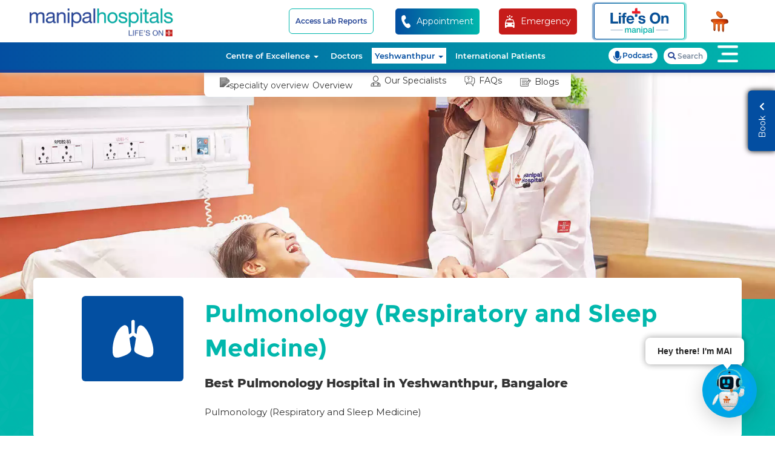

--- FILE ---
content_type: text/html; charset=UTF-8
request_url: https://www.manipalhospitals.com/yeshwanthpur/specialities/pulmonology-respiratory-sleep-medicine/
body_size: 32853
content:
<!DOCTYPE html><html lang="en">
    
<head>
    <meta charset="utf-8">
    <meta http-equiv="X-UA-Compatible" content="IE=edge">
    <meta name="viewport" content="width=device-width, initial-scale=1, maximum-scale=1, user-scalable=no">
        <link href="https://www.manipalhospitals.com/yeshwanthpur/uploads/settings/favicon3.png" rel="shortcut icon" type="image/x-icon" />
    <base href="https://www.manipalhospitals.com/yeshwanthpur/" />
 <title>Best Pulmonology Hospital in Yeshwanthpur | Lungs Specialist - Manipal Hospitals</title>
          <meta name="description" content="Manipal is the best pulmonology hospital in Yeshwanthpur, Bangalore having top pulmonologist expert in treating COPD, asthma, etc. Book an appointment with the best lung specialist hospital now." />
        <meta name="keywords" content="manipal hospital pulmonologist, pulmonologist hospital near me, pulmonologist hospital, best pulmonary hospitals near me" />
       <link rel="canonical" href="https://www.manipalhospitals.com/oldairportroad/specialities/pulmonology-respiratory-sleep-medicine/"/>    <link rel="manifest" href="/manifest.json">
    <meta name="theme-color" content="#b7274c">
    
     <!-- Twitter Card data -->
    <meta name="twitter:card" content="Website"/>
    <meta name="twitter:site" content="https://www.manipalhospitals.com/yeshwanthpur/specialities/pulmonology-respiratory-sleep-medicine/" />
    <meta name="twitter:title" content="Best Pulmonology Hospital in Yeshwanthpur | Lungs Specialist - Manipal Hospitals" />
    <meta name="twitter:description" content="Manipal is the best pulmonology hospital in Yeshwanthpur, Bangalore having top pulmonologist expert in treating COPD, asthma, etc. Book an appointment with the best lung specialist hospital now." />
    <meta name="twitter:creator" content="@ManipalHealth" />
    <meta name="twitter:image" content="https://www.manipalhospitals.com/yeshwanthpur/uploads/page-banners/pulmonologist-in-bangalore.jpg">
    <!-- Open graph data start-->
    <meta property="og:title" content="Best Pulmonology Hospital in Yeshwanthpur | Lungs Specialist - Manipal Hospitals" />
    <meta property="og:type" content="website" />
    <meta property="og:site_name" content="Manipal Hospitals">
    <meta property="og:country" content="India"/>
    <meta property="og:city" content="Bengaluru" />
    <meta property="og:url" content="https://www.manipalhospitals.com/yeshwanthpur/specialities/pulmonology-respiratory-sleep-medicine/" />
    <meta property="og:image" content="https://www.manipalhospitals.com/yeshwanthpur/assets/images/homepage/manipal-hospitals-yeshwanthpur.webp" />
    <meta property="og:description" content="Manipal is the best pulmonology hospital in Yeshwanthpur, Bangalore having top pulmonologist expert in treating COPD, asthma, etc. Book an appointment with the best lung specialist hospital now." />
    <!-- Open graph data end-->

    <link rel="apple-touch-icon" sizes="57x57" href="uploads/images/iconset/57.png">
    <link rel="apple-touch-icon" sizes="60x60" href="uploads/images/iconset/60.png">
    <link rel="apple-touch-icon" sizes="72x72" href="uploads/images/iconset/72.png">
    <link rel="apple-touch-icon" sizes="76x76" href="uploads/images/iconset/76.png">
    <link rel="apple-touch-icon" sizes="114x114" href="uploads/images/iconset/114.png">
    <link rel="apple-touch-icon" sizes="120x120" href="uploads/images/iconset/120.png">
    <link rel="apple-touch-icon" sizes="144x144" href="uploads/images/iconset/144.png">
    <link rel="apple-touch-icon" sizes="152x152" href="uploads/images/iconset/152.png">
    <link rel="apple-touch-icon" sizes="180x180" href="uploads/images/iconset/180.png">
    <link rel="apple-touch-icon" sizes="512x512" href="uploads/images/iconset/512.png">
    <link rel="icon" type="image/png" sizes="512x512" href="uploads/images/iconset/512.png">
    <link rel="icon" type="image/png" sizes="196x196" href="uploads/images/iconset/196.png">
    <link  rel="preload" as="style" onload="this.rel = 'stylesheet'" href="assets/css/bootstrap.min.css">
    <noscript>
      <link rel="stylesheet" href='assets/css/bootstrap.min.css'>
    </noscript>
   <link  rel="preload" as="style" onload="this.rel = 'stylesheet'" href="assets/font-awesome/css/all.min.css" >
      <noscript>
      <link rel="stylesheet" href='assets/font-awesome/css/all.min.css'>
    </noscript>
<link  rel="preload" as="style" onload="this.rel = 'stylesheet'" href="assets/icon/style.css" >
      <noscript>
      <link rel="stylesheet" href='assets/icon/style.css'>
    </noscript>
<link  rel="preload"  as="style" onload="this.rel = 'stylesheet'"  href="assets/css/slick.css" >
<noscript>
      <link rel="stylesheet" href='assets/css/slick.css'>
    </noscript>
<link  rel="preload" as="style" onload="this.rel = 'stylesheet'" href="assets/css/slick-theme.css" >
<noscript>
      <link rel="stylesheet" href='assets/css/slick-theme.css'>
    </noscript>
<link  rel="preload"  as="style" onload="this.rel = 'stylesheet'"  href="assets/css/magnific-popup.css" >
<noscript>
      <link rel="stylesheet" href='assets/css/magnific-popup.css'>
    </noscript>
<link rel="preload" as="style" onload="this.rel = 'stylesheet'" href="assets/css/select2.min.css" >
<noscript>
      <link rel="stylesheet" href='assets/css/select2.min.css'>
    </noscript>
<link rel="preload" as="style" onload="this.rel = 'stylesheet'" href="assets/css/header.css">
<noscript>
      <link rel="stylesheet" href='assets/css/header.css' >
    </noscript>
<link  rel="preload" as="style" onload="this.rel = 'stylesheet'" href="assets/css/footer.css" >
<noscript>
      <link rel="stylesheet" href='assets/css/footer.css'>
    </noscript>
<link  rel="preload" as="style" onload="this.rel = 'stylesheet'"  href="assets/css/style.css">
<noscript>
      <link rel="stylesheet" href='assets/css/style.css'>
</noscript>
    <meta name="msapplication-TileColor" content="#b7274c">
    <meta name="msapplication-TileImage" content="uploads/images/iconset/144.png">
        <!-- <script src="https://www.google.com/recaptcha/api.js?render=6LdyAMkUAAAAAKZ_PPqSDIeOhTKsR5hpCNYTkCrB"></script> -->
        <!-- <script data-ad-client="ca-pub-7461261420974997" async src="https://pagead2.googlesyndication.com/pagead/js/adsbygoogle.js"></script>-->

<!-- Google Tag Manager -->
<script>(function(w,d,s,l,i){w[l]=w[l]||[];w[l].push({'gtm.start':
new Date().getTime(),event:'gtm.js'});var f=d.getElementsByTagName(s)[0],
j=d.createElement(s),dl=l!='dataLayer'?'&l='+l:'';j.async=true;j.src=
'https://www.googletagmanager.com/gtm.js?id='+i+dl;f.parentNode.insertBefore(j,f);
})(window,document,'script','dataLayer','GTM-WNW7BF');</script><!-- End Google Tag Manager -->

<script type="application/ld+json">
{
  "@context": "https://schema.org",
  "@type": "Organization",
  "name": "Manipal Hospitals Yeshwanthpur",
  "alternateName": "Manipal Health Enterprises Pvt Ltd",
  "url": "https://www.manipalhospitals.com/yeshwanthpur/",
  "logo": "https://www.manipalhospitals.com/yeshwanthpur/assets/images/homepage/logo.svg",
  "contactPoint": [
    {
      "@type": "ContactPoint",
      "telephone": "18001025555",
      "contactType": "customer service",
      "areaServed": "IN"
    },
    {
      "@type": "ContactPoint",
      "telephone": "080-22221111",
      "contactType": "customer service",
      "areaServed": "IN"
    }
  ],
  "sameAs": [
    "https://www.facebook.com/ManipalHospitalsIndia",
    "https://x.com/ManipalHealth",
    "https://www.instagram.com/manipalhospitals/",
    "https://www.youtube.com/user/manipalhospitals",
    "https://in.linkedin.com/company/manipal-hospitals",
    "https://en.wikipedia.org/wiki/Manipal_Hospitals_India"
  ]
}
</script>


<script type="application/ld+json">
{
  "@context": "https://schema.org/", 
  "@type": "BreadcrumbList", 
  "itemListElement": [{
    "@type": "ListItem", 
    "position": 1, 
    "name": "Manipal Hospitals Yeshwanthpur",
    "item": "https://www.manipalhospitals.com/"  
  },{
    "@type": "ListItem", 
    "position": 2, 
    "name": "yeshwanthpur",
    "item": "https://www.manipalhospitals.com/yeshwanthpur/"  
  },{
    "@type": "ListItem", 
    "position": 3, 
    "name": "specialities",
    "item": "https://www.manipalhospitals.com/yeshwanthpur/specialities/"  
  },{
    "@type": "ListItem", 
    "position": 4, 
    "name": "pulmonology-respiratory-sleep-medicine",
    "item": "https://www.manipalhospitals.com/yeshwanthpur/specialities/pulmonology-respiratory-sleep-medicine/"  
  }]
}
</script>

<script type="application/ld+json">
{
  "@context": "https://schema.org/",
  "@type": "WebSite",
  "name": "Manipal Hospitals Yeshwantpur",
  "url": "https://www.manipalhospitals.com/yeshwanthpur/",
  "potentialAction": {
    "@type": "SearchAction",
    "target": "https://www.manipalhospitals.com/yeshwanthpur/search?q={search_term_string}",
    "query-input": "required name=search_term_string"
  }
}
</script>
           
            
<script type="application/ld+json">
{
  "@context": "https://schema.org",
  "@type": "MedicalOrganization",
  "name": "Manipal Hospital Yeshwanthpur",
  "alternateName": "Manipal Hospitals",
  "url": "https://www.manipalhospitals.com/yeshwanthpur/",
  "logo": "https://www.manipalhospitals.com/yeshwanthpur/assets/images/homepage/logo.svg",
  "contactPoint": [{
    "@type": "ContactPoint",
    "telephone": "18001025555",
    "contactType": "customer service",
    "contactOption": "TollFree",
    "areaServed": "IN",
    "availableLanguage": "en"
  },{
    "@type": "ContactPoint",
    "telephone": "08022221111",
    "contactType": "customer service",
    "areaServed": "IN",
    "availableLanguage": "en"
  }],
  "sameAs": [
    "https://www.facebook.com/ManipalHospitalsIndia",
    "https://x.com/ManipalHealth",
    "https://www.instagram.com/manipalhospitals/",
    "https://www.youtube.com/user/manipalhospitals",
    "https://in.linkedin.com/company/manipal-hospitals"
  ]
}
</script>

  <script type="application/ld+json">
{
        "@context": "http://schema.org/",
        "@type": "MedicalSpecialty",
        "name":"Pulmonology (Respiratory and Sleep Medicine)",
        "description":"Pulmonology (Respiratory and Sleep Medicine)",
        "image":"https://www.manipalhospitals.com/yeshwanthpur/assets/images/homepage/logo.svg",
        "potentialAction":"Book an appoinment",
        "url":"https://www.manipalhospitals.com/yeshwanthpur/specialities/pulmonology-respiratory-sleep-medicine/"
  },
}
</script>
      <script type="application/ld+json">
{
  "@context": "https://schema.org",
  "@type": "FAQPage",
  "mainEntity": [
                            {
                          "@type": "Question",
                          "name": "What does a pulmonary function test do?",
                          "acceptedAnswer": {
                          "@type": "Answer",
                          "text": "Pulmonary function tests (PFTs) are noninvasive tests that show how well the lungs are working. The tests measure lung volume, capacity, rates of flow, and gas exchange. This information can help your healthcare provider diagnose and decide the treatment of certain lung disorders. Visit the best pulmonology hospital in Yeshanthpur, Bangalore to have the best treatment."
                          }
                          }]
                                       
                     
}
</script>          
          

 

<!--LeadSquared Tracking Code Start-->

<script type="text/javascript" src="https://web-in21.mxradon.com/t/Tracker.js"></script>

<script type="text/javascript">

      pidTracker('49983');

</script>

<!--LeadSquared Tracking Code End-->
</head>
    <body>
                <style>
/* .call-to-action a {
    background-color: #024e9f !important;
} */

iframe#launcher {
    right: 7px !important;
    bottom: 50px !important;
    margin: 0 !important;
}
.locdrop-width{
    width: 300px !important;;
}
.modal::-webkit-scrollbar {
    width: 10px;
    background:#b2e5e2fc
}

/* Track */
.modal::-webkit-scrollbar-track {
    border-radius: 0px;
}

/* Handle */
.modal::-webkit-scrollbar-thumb {
    background: #034EA1;
    border-radius: 0px;
}
.modal{
    background: #0000008a;
}
</style>
<!-- Google Tag Manager (noscript) -->
<noscript><iframe src="https://www.googletagmanager.com/ns.html?id=GTM-WNW7BF"
height="0" width="0" style="display:none;visibility:hidden"></iframe></noscript><!-- End Google Tag Manager (noscript) -->

<!-- header section starts -->
<header>
        <div id="preHeader">
        <div class="container">
            <div class="row">
                <div class="PHCont col-md-12 col-sm-12 col-xs-12 no-padding">
                    <div class="nabArea col-md-12 col-sm-12 col-xs-12 no-padding">
                        <ul class="nav navbar-nav navbar-right">
                        <li class="hidden-lg hidden-md mobile-lifes">
                           <a href="https://www.lifesonmanipal.com/" target="_blank">
                                <div class="lifes-on">
                                <div class="lifes-on-img">
                                <picture>
<source type="image/webp" srcset="assets/images/lifes-on.webp">
    <img src="assets/images/lifes-on.svg" alt="Best Pulmonology Hospital in Yeshwanthpur | Lungs Specialist - Manipal Hospitals" title="Best Pulmonology Hospital in Yeshwanthpur | Lungs Specialist - Manipal Hospitals">
</picture>
                                </div>
                                <div class="checkup-pkg">
                                </div>
                                <p>Book Appointments &</br>
                                Health Checkup Packages</p>
                            </div>
                          </a>
                          </li>
                            <li>
                                <a href="https://labportal.manipalhospitals.com/" class="borderCta lab-report-a" target="_blank">Access Lab Reports</a>                            </li>
                            <li class="genericSearch hidden-md hidden-lg">
                            <a href="#" class="gsearch" data-toggle="modal" data-target="#genSearch"><div class="fa-sea"><i class="fas fa-search"></i></div></a>
                            </li>
                            <li class="tollFree  call-to-action visible-xs visible-sm">
                                <a href="tel:18001025555" class="appointment-yeshwanthpur">
                                    <i class="fas fa-phone-alt"></i>
                                </a>
                            </li>
                           
                            <li class="hidden-sm hidden-xs">
                            <button class="white-color appoint-btn" data-toggle="modal" data-target="#appoinment-number-popup">
                            <div class="emergency-num-manipal appointment-yeshwanthpur">
                                <div class="ambulance-img-manipal">
                                    <div class="img-responsive">
                                        <picture>
    <source type="image/webp" srcset="assets/images/apponiment-call-ico.webp">
    <img src="assets/images/apponiment-call-ico.svg" alt="Best Pulmonology Hospital in Yeshwanthpur | Lungs Specialist - Manipal Hospitals" title="Best Pulmonology Hospital in Yeshwanthpur | Lungs Specialist - Manipal Hospitals">
</picture>
                                    </div>
                                </div>
                                <div>
                                    <p>Appointment</p>
                                    </div>
                                    </div>
                            </a>
                            </li>   
                            <li class="hidden-sm hidden-xs ">
                            <button class="ambulance-a" data-toggle="modal" data-target="#location">
                            <div class="emergency-num-manipal amb-bg emergency-yeshwanthpur">
                                <div class="ambulance-img-manipal">
                                    <div class="img-responsive">
                                        
<picture>
                                        <source type="image/webp" srcset="assets/images/ambulance-ico.webp">
                                        <img src="assets/images/ambulance-ico.svg" alt="Best Pulmonology Hospital in Yeshwanthpur | Lungs Specialist - Manipal Hospitals" title="Best Pulmonology Hospital in Yeshwanthpur | Lungs Specialist - Manipal Hospitals">
                                       </picture>
                                    </div>
                                </div>
                                <div>
                                    <p>Emergency</p>
                                </div>
                            </div>
                            </a>
                            </li>
                            <li class="hidden-lg hidden-md mobile-amb">
                            <button class="ambulance-a" data-toggle="modal" data-target="#location">
                            <div class="emergency-num-manipal amb-bg emergency-yeshwanthpur">
                                <div class="ambulance-img-manipal">
                                    <div class="img-responsive">
                                        
<picture>
                                        <source type="image/webp" srcset="assets/images/ambulance-ico.webp">
                                        <img src="assets/images/ambulance-ico.svg" alt="Best Pulmonology Hospital in Yeshwanthpur | Lungs Specialist - Manipal Hospitals" title="Best Pulmonology Hospital in Yeshwanthpur | Lungs Specialist - Manipal Hospitals">
                                       </picture>
                                    </div>
                                </div>
                                <div>
                                </div>
                            </div>
                            </a>
                            </li>   
                         <li class="hidden-sm hidden-xs">
                         <a href="https://www.lifesonmanipal.com/" target="_blank">
                                <div class="lifes-on">
                                <div class="lifes-on-img">
                                <picture>
<source type="image/webp" srcset="assets/images/lifes-on.webp">
    <img src="assets/images/lifes-on.svg" alt="Best Pulmonology Hospital in Yeshwanthpur | Lungs Specialist - Manipal Hospitals" title="Best Pulmonology Hospital in Yeshwanthpur | Lungs Specialist - Manipal Hospitals">
</picture>
                                </div>
                                <div class="checkup-pkg">
                                </div>
                                <p>Book Appointments &</br>
                                Health Checkup Packages</p>
                            </div>
                          </a>
                          </li>
                           <!-- Lifes on animation section ends -->
                           
                            <li class="hidden-xs hiddex-sm">
                                <a href="https://www.manipalhospitals.com/yeshwanthpur/">
                                    <div class="minilogo"></div>
                                </a>
                            </li>
                        </ul>

                    <div id="emergency-loc">
                        <div class="modal fade" id="location" role="dialog">
                            <div class="modal-dialog">
                                <div class="modal-content">
                                <div class="modal-header">
                                    <button type="button" class="close" data-dismiss="modal">&times;</button>
                                        <div class="emergency-unit">
                                        <span>Yeshwanthpur - Bengaluru</span>
                                        <a href="tel:080-22221111">
                                        <span class="mob-emergency"> 
                                            <i class="fas fa-phone-alt faa-ring animated"></i>
                                            080-22221111                                        </span>
                                          </a>
                                        </div>
                                    </div>
                                    <div class="modal-body emergency-height">
                                                                                  <div class="col-md-6 col-sm-6 col-xs-12  popup-padding" >
                                        <table>
                                                                                
                                          <tr>
                                            <td>
                                             <a href="https://www.manipalhospitals.com/oldairportroad/" target="_blank">Old Airport Road - Bengaluru</a>                                            </td>
                                            <td>
                                             <a href="tel:08022221111">080-22221111</a>
                                            </td>
                                           </tr> 
                                        
                                                                                 
                                          <tr>
                                            <td>
                                             <a href="https://www.manipalhospitals.com/whitefield/" target="_blank">Whitefield - Bengaluru</a>                                            </td>
                                            <td>
                                             <a href="tel:08022221111">080-22221111</a>
                                            </td>
                                           </tr> 
                                        
                                                                                 
                                          <tr>
                                            <td>
                                             <a href="https://www.manipalhospitals.com/clinics-brookefield/" target="_blank">Manipal Clinic - Brookefield - Bengaluru</a>                                            </td>
                                            <td>
                                             <a href="tel:08022221111">080-22221111</a>
                                            </td>
                                           </tr> 
                                        
                                                                                 
                                          <tr>
                                            <td>
                                             <a href="https://www.manipalhospitals.com/jayanagar/" target="_blank">Jayanagar - Bengaluru</a>                                            </td>
                                            <td>
                                             <a href="tel:08022221111">080-22221111</a>
                                            </td>
                                           </tr> 
                                        
                                                                                 
                                          <tr>
                                            <td>
                                             <a href="https://www.manipalhospitals.com/clinics-jayanagar/" target="_blank">Manipal Clinic - Jayanagar - Bengaluru</a>                                            </td>
                                            <td>
                                             <a href="tel:08022221111">080-22221111</a>
                                            </td>
                                           </tr> 
                                        
                                                                                 
                                          <tr>
                                            <td>
                                             <a href="https://www.manipalhospitals.com/malleshwaram/" target="_blank">Malleshwaram - Bengaluru</a>                                            </td>
                                            <td>
                                             <a href="tel:08022221111">080-22221111</a>
                                            </td>
                                           </tr> 
                                        
                                                                                 
                                          <tr>
                                            <td>
                                             <a href="https://www.manipalhospitals.com/hebbal/" target="_blank">Hebbal - Bengaluru</a>                                            </td>
                                            <td>
                                             <a href="tel:08022221111">080-22221111</a>
                                            </td>
                                           </tr> 
                                        
                                                                                 
                                          <tr>
                                            <td>
                                             <a href="https://www.manipalhospitals.com/sarjapurroad/" target="_blank">Sarjapur Road - Bengaluru</a>                                            </td>
                                            <td>
                                             <a href="tel:08022221111">080-22221111</a>
                                            </td>
                                           </tr> 
                                        
                                                                                 
                                          <tr>
                                            <td>
                                             <a href="https://www.manipalhospitals.com/varthurroad/" target="_blank">Varthur Road - Whitefield - Bengaluru</a>                                            </td>
                                            <td>
                                             <a href="tel:08022221111">080-22221111</a>
                                            </td>
                                           </tr> 
                                        
                                                                                 
                                          <tr>
                                            <td>
                                             <a href="https://www.manipalhospitals.com/doddaballapur/" target="_blank">Doddaballapur - Bengaluru</a>                                            </td>
                                            <td>
                                             <a href="tel:08022221111">080-22221111</a>
                                            </td>
                                           </tr> 
                                        
                                                                                 
                                          <tr>
                                            <td>
                                             <a href="https://www.manipalhospitals.com/millersroad/" target="_blank">Millers Road - Bengaluru</a>                                            </td>
                                            <td>
                                             <a href="tel:08022221111">080-22221111</a>
                                            </td>
                                           </tr> 
                                        
                                                                                 
                                          <tr>
                                            <td>
                                             <a href="https://www.manipalhospitals.com/mysore/" target="_blank">Mysuru</a>                                            </td>
                                            <td>
                                             <a href="tel:08022221111">080-22221111</a>
                                            </td>
                                           </tr> 
                                        
                                                                                 
                                          <tr>
                                            <td>
                                             <a href="https://www.manipalhospitals.com/mangalore/" target="_blank">Mangaluru</a>                                            </td>
                                            <td>
                                             <a href="tel:08242222227">0824-2222 227</a>
                                            </td>
                                           </tr> 
                                        
                                                                                 
                                          <tr>
                                            <td>
                                             <a href="https://www.manipalhospitals.com/delhi/" target="_blank">Dwarka - Delhi NCR</a>                                            </td>
                                            <td>
                                             <a href="tel:01140407070">011-4040 7070</a>
                                            </td>
                                           </tr> 
                                        
                                                                                 
                                          <tr>
                                            <td>
                                             <a href="https://www.manipalhospitals.com/gurugram/" target="_blank">Gurugram - Delhi NCR</a>                                            </td>
                                            <td>
                                             <a href="tel:01246165666">0124-616 5666</a>
                                            </td>
                                           </tr> 
                                        
                                                                                 
                                          <tr>
                                            <td>
                                             <a href="https://www.manipalhospitals.com/ghaziabad/" target="_blank">Ghaziabad - Delhi NCR</a>                                            </td>
                                            <td>
                                             <a href="tel:01203509000">0120-350 9000</a>
                                            </td>
                                           </tr> 
                                        
                                                                                 
                                          <tr>
                                            <td>
                                             <a href="https://www.manipalhospitals.com/patiala/" target="_blank">Patiala</a>                                            </td>
                                            <td>
                                             <a href="tel:+917300002175">+ 91 73000 02175</a>
                                            </td>
                                           </tr> 
                                        
                                                                                 
                                          <tr>
                                            <td>
                                             <a href="https://www.manipalhospitals.com/jaipur/" target="_blank">Jaipur</a>                                            </td>
                                            <td>
                                             <a href="tel:+919001333444">+91 90013 33444</a>
                                            </td>
                                           </tr> 
                                        
                                                                                 
                                          <tr>
                                            <td>
                                             <a href="https://www.manipalhospitals.com/goa/" target="_blank">Goa</a>                                            </td>
                                            <td>
                                             <a href="tel:+918888702222">+91 888-870-2222</a>
                                            </td>
                                           </tr> 
                                        
                                                                                 
                                          <tr>
                                            <td>
                                             <a href="https://www.manipalhospitals.com/vijayawada/" target="_blank">Vijayawada</a>                                            </td>
                                            <td>
                                             <a href="tel:08662222111">0866-2222111</a>
                                            </td>
                                           </tr> 
                                        
                                                                                 
                                          <tr>
                                            <td>
                                             <a href="https://www.manipalhospitals.com/salem/" target="_blank">Salem</a>                                            </td>
                                            <td>
                                             <a href="tel:08022221111">080-22221111</a>
                                            </td>
                                           </tr> 
                                        
                                                                                 </table>
                                        </div>
                                        <div class="col-md-6 col-sm-6 col-xs-12 popup-padding" >
                                        <table>
                                                                                
                                        <tr>
                                          <td>
                                           <a href="https://www.manipalhospitals.com/kharadi/" target="_blank">Kharadi - Pune</a>                                          </td>
                                         <td>
                                                                                            <a href="tel:18002109888">1800 210 9888</a>
                                                                                            </td>
                                        </tr> 
                                        
                                                                                 
                                        <tr>
                                          <td>
                                           <a href="https://www.manipalhospitals.com/saltlake/" target="_blank">Salt Lake - Kolkata</a>                                          </td>
                                         <td>
                                                                                            <a href="tel:03322221111">033 2222 1111</a>
                                                                                            </td>
                                        </tr> 
                                        
                                                                                 
                                        <tr>
                                          <td>
                                           <a href="https://www.manipalhospitals.com/baner/" target="_blank">Baner - Pune</a>                                          </td>
                                         <td>
                                                                                            <a href="tel:18002109888">1800 210 9888</a>
                                                                                            </td>
                                        </tr> 
                                        
                                                                                 
                                        <tr>
                                          <td>
                                           <a href="https://www.manipalhospitals.com/clinics-begur/" target="_blank">Manipal Clinic -  Begur - Bengaluru</a>                                          </td>
                                         <td>
                                                                                            <a href="tel:08022221111">080-22221111</a>
                                                                                            </td>
                                        </tr> 
                                        
                                                                                 
                                        <tr>
                                          <td>
                                           <a href="https://www.manipalhospitals.com/clinics-sarjapur/" target="_blank">Manipal Clinic - Sarjapur - Bengaluru</a>                                          </td>
                                         <td>
                                                                                            <a href="tel:08022221111">080-22221111 </a>
                                                                                            </td>
                                        </tr> 
                                        
                                                                                 
                                        <tr>
                                          <td>
                                           <a href="https://www.manipalhospitals.com/dhakuria/" target="_blank">Dhakuria - Kolkata</a>                                          </td>
                                         <td>
                                                                                            <a href="tel:03322221111">033 2222 1111</a>
                                                                                            </td>
                                        </tr> 
                                        
                                                                                 
                                        <tr>
                                          <td>
                                           <a href="https://www.manipalhospitals.com/mukundapur/" target="_blank">Mukundapur - Kolkata</a>                                          </td>
                                         <td>
                                                                                            <a href="tel:03322221111">033 2222 1111</a>
                                                                                            </td>
                                        </tr> 
                                        
                                                                                 
                                        <tr>
                                          <td>
                                           <a href="https://www.manipalhospitals.com/broadway/" target="_blank">Broadway - Kolkata</a>                                          </td>
                                         <td>
                                                                                            <a href="tel:03322221111">033 2222 1111</a>
                                                                                            </td>
                                        </tr> 
                                        
                                                                                 
                                        <tr>
                                          <td>
                                           <a href="https://www.manipalhospitals.com/bhubaneswar/" target="_blank">Bhubaneswar</a>                                          </td>
                                         <td>
                                                                                            <a href="tel:06746666666">0674 666 6666</a>
                                                                                            </td>
                                        </tr> 
                                        
                                                                                 
                                        <tr>
                                          <td>
                                           <a href="https://www.manipalhospitals.com/clinics-budigere/" target="_blank">Manipal Clinic - Budigere - Bengaluru</a>                                          </td>
                                         <td>
                                                                                            <a href="tel:08025027900">080 25027900</a>
                                                                                            </td>
                                        </tr> 
                                        
                                                                                 
                                        <tr>
                                          <td>
                                           <a href="https://www.manipalhospitals.com/clinics-indiranagar/" target="_blank">Manipal Clinic - Indiranagar - Bengaluru</a>                                          </td>
                                         <td>
                                                                                            <a href="tel:08022221111">080-22221111</a>
                                                                                            </td>
                                        </tr> 
                                        
                                                                                 
                                        <tr>
                                          <td>
                                           <a href="https://www.manipalhospitals.com/indira-clinic/" target="_blank">Manipal Indira Clinic - Bengaluru</a>                                          </td>
                                         <td>
                                                                                            <a href="tel:08022221111">080-22221111 </a>
                                                                                            </td>
                                        </tr> 
                                        
                                                                                 
                                        <tr>
                                          <td>
                                           <a href="https://www.manipalhospitals.com/kanakapuraroad/" target="_blank">Kanakapura Road - Bengaluru</a>                                          </td>
                                         <td>
                                                                                            <a href="tel:08022221111">080-22221111</a>
                                                                                            </td>
                                        </tr> 
                                        
                                                                                 
                                        <tr>
                                          <td>
                                           <a href="https://www.manipalhospitals.com/em-bypass/" target="_blank">EM Bypass - Kolkata</a>                                          </td>
                                         <td>
                                                                                            <a href="tel:03322221111">033-22221111</a>
                                                                                            </td>
                                        </tr> 
                                        
                                                                                 
                                        <tr>
                                          <td>
                                           <a href="https://manipalhospitals.com/clinics-dhanori-pune/" target="_blank">Clinic Dhanori</a>                                          </td>
                                         <td>
                                                                                            <a href="tel:18002109888">1800 210 9888</a>
                                                                                            </td>
                                        </tr> 
                                        
                                                                                 
                                        <tr>
                                          <td>
                                           <a href="https://www.manipalhospitals.com/siliguri/" target="_blank">Siliguri</a>                                          </td>
                                         <td>
                                                                                            <a href="tel:03532222111">0353 2222 111</a>
                                                                                            </td>
                                        </tr> 
                                        
                                                                                 
                                        <tr>
                                          <td>
                                           <a href="https://www.manipalhospitals.com/yelahanka/" target="_blank">Yelahanka - Bengaluru</a>                                          </td>
                                         <td>
                                                                                            <a href="tel:08021212000">080 21212000</a>
                                                                                            </td>
                                        </tr> 
                                        
                                                                                 
                                        <tr>
                                          <td>
                                           <a href="https://www.manipalhospitals.com/rangapani/" target="_blank">Rangapani</a>                                          </td>
                                         <td>
                                                                                            <a href="tel:03532222111">0353 2222 111</a>
                                                                                            </td>
                                        </tr> 
                                        
                                                                                 
                                        <tr>
                                          <td>
                                           <a href="https://www.manipalhospitals.com/clinic-cuttack/" target="_blank">Clinic - Cuttack</a>                                          </td>
                                         <td>
                                                                                            <a href="tel:+919777120242"> + 91 9777120242 </a>
                                                                                            </td>
                                        </tr> 
                                        
                                                                                 
                                        <tr>
                                          <td>
                                           <a href="https://www.manipalhospitals.com/ranchi/" target="_blank">Ranchi</a>                                          </td>
                                         <td>
                                                                                            <a href="tel:06512222111">0651 222 2111</a>
                                                                                            </td>
                                        </tr> 
                                        
                                                                                 
                                        <tr>
                                          <td>
                                           <a href="https://www.manipalhospitals.com/clinics-porvorim/" target="_blank">Clinics - Porvorim</a>                                          </td>
                                         <td>
                                                                                            <a href="tel:+918888702222">+91 8888702222</a>
                                                                                            </td>
                                        </tr> 
                                        
                                                                                 </table>
                                        </div>
                                        <div class="vert-line"></div>
                                    </div>
                                </div>
                            </div>
                        </div>
                    </div>

                        <!-- mobile language modal popup -->
                        
                    </div>
                </div>
            </div>
        </div>
    </div>
    <div class="container main-head white-mobile-bg">
        <div class="row">
            <div class="headCont col-md-12 col-sm-12 col-xs-12 no-padding">
                <div class="logo col-md-4 col-sm-3 col-xs-5 no-padding listeProductTest">
                    <a href="https://www.manipalhospitals.com/yeshwanthpur/">
                    <picture>
    <source type="image/webp" srcset="assets/images/homepage/manipal-hospitals-yeshwanthpur.webp">
                        <img src="assets/images/homepage/manipal-hospitals-yeshwanthpur.svg" class="img-responsive" alt="Manipal Hospitals Yeshwanthpur"
                            title="Manipal Hospitals Yeshwanthpur">
                                    </picture>
                    </a>
                </div>
                <div class="nabArea col-md-12 col-sm-12 col-xs-7 no-padding">
                    <ul class="nav navbar-nav navbar-right">
                        <li
                            class="CEMenu dropdown hidden-xs ">
                           <a href="https://www.manipalhospitals.com/yeshwanthpur/specialities/" class="dropdown-toggle disabled" data-toggle="dropdown">Centre of
                                Excellence <b class="caret"></b></a>
                            <div class="CE dropdown-menu col-md-12">
                                <!-- <li> -->
                                <div class="CEDrop col-md-12 col-sm-12 col-xs-12 no-padding">
                                    <div class="CEArea col-md-6 col-sm-6 no-padding">
                                        <h4>Centre of Excellence</h4>
                                        <ul>
                                            <li title="Manipal Institute of Bariatric Surgery MIBS"><a href="https://www.manipalhospitals.com/mibs/" target="_blank">Bariatric Surgery - MIBS</a></li>
                                                                                                                                                                                                                                                                                                                    <li
                                                >
                                                <a href="https://www.manipalhospitals.com/yeshwanthpur/specialities/bariatric-surgery/">Bariatric Surgery</a>                                            </li>
                                                                                                                                                                                                                                                                        <li
                                                >
                                                <a href="https://www.manipalhospitals.com/yeshwanthpur/specialities/cancer-care/">Cancer Care</a>                                            </li>
                                                                                                                                                                                <li
                                                >
                                                <a href="https://www.manipalhospitals.com/yeshwanthpur/specialities/cardiology/">Cardiology</a>                                            </li>
                                                                                                                                                                                <li
                                                >
                                                <a href="https://www.manipalhospitals.com/yeshwanthpur/specialities/cardiothoracic-vascular-surgery/">Cardiothoracic Vascular Surgery</a>                                            </li>
                                                                                                                                                                                                                                                                                                                                                                                                                                                                                                                                                <li
                                                >
                                                <a href="https://www.manipalhospitals.com/yeshwanthpur/specialities/general-surgery/">General Surgery</a>                                            </li>
                                                                                                                                                                                <li
                                                >
                                                <a href="https://www.manipalhospitals.com/yeshwanthpur/specialities/hemato-oncology/">Hemato Oncology</a>                                            </li>
                                                                                                                                                                                                                                                                                                                                                                                                                                                                                                                                                                                                                                                                                                                                                                                                                                                                                                                                                                                                        <li
                                                >
                                                <a href="https://www.manipalhospitals.com/yeshwanthpur/specialities/nephrology/">Nephrology</a>                                            </li>
                                                                                                                                                                                <li
                                                >
                                                <a href="https://www.manipalhospitals.com/yeshwanthpur/specialities/neurology/">Neurology</a>                                            </li>
                                                                                                                                                                                <li
                                                >
                                                <a href="https://www.manipalhospitals.com/yeshwanthpur/specialities/neurosurgery/">Neurosurgery</a>                                            </li>
                                                                                                                                                                                                                                                                        <li
                                                >
                                                <a href="https://www.manipalhospitals.com/yeshwanthpur/specialities/obstetrics-and-gynaecology/">Obstetrics and Gynaecology</a>                                            </li>
                                                                                                                                                                                                                                                                        <li
                                                >
                                                <a href="https://www.manipalhospitals.com/yeshwanthpur/specialities/orthopaedics/">Orthopaedics</a>                                            </li>
                                                                                                                                                                                <li
                                                >
                                                <a href="https://www.manipalhospitals.com/yeshwanthpur/specialities/paediatric-and-child-care/">Paediatric And Child Care</a>                                            </li>
                                                                                                                                                                                                                                                                                                                                                                                                                                                                                                                                                                                                                                                                                                                                                                                                                                                                                                                                                                                                                                                                                                <li
                                                >
                                                <a href="https://www.manipalhospitals.com/yeshwanthpur/specialities/renal-sciences/">Renal Sciences</a>                                            </li>
                                                                                                                                                                                                                                                                                                                                                                <li
                                                >
                                                <a href="https://www.manipalhospitals.com/yeshwanthpur/specialities/robotic-assisted-surgery/">Robotic Assisted Surgery</a>                                            </li>
                                                                                                                                                                                                                                                                                                                                                                <li
                                                >
                                                <a href="https://www.manipalhospitals.com/yeshwanthpur/specialities/urology/">Urology</a>                                            </li>
                                                                                                                                                                                <li
                                                >
                                                <a href="https://www.manipalhospitals.com/yeshwanthpur/specialities/vascular-surgery/">Vascular and Endovascular Surgery</a>                                            </li>
                                                                                                                                </ul>
                                    </div>
                                     <div class="CEArea col-md-6 col-sm-6">
                                        <h4>Other Specialities</h4>
                                        <ul>
                                                                                                                                                <li
                                                        >
                                                        <a href="https://www.manipalhospitals.com/yeshwanthpur/specialities/accident-and-emergency-care/">Accident and Emergency Care</a>                                                    </li>
                                                                                                                                                                                                <li
                                                        >
                                                        <a href="https://www.manipalhospitals.com/yeshwanthpur/specialities/anesthesiology/">Anesthesiology</a>                                                    </li>
                                                                                                                                                                                                                                                                                            <li
                                                        >
                                                        <a href="https://www.manipalhospitals.com/yeshwanthpur/specialities/bone-marrow-transplantation/">Bone Marrow Transplantation</a>                                                    </li>
                                                                                                                                                                                                                                                                                                                                                                                                                                                                                    <li
                                                        >
                                                        <a href="https://www.manipalhospitals.com/yeshwanthpur/specialities/dental-medicine/">Dental Medicine</a>                                                    </li>
                                                                                                                                                                                                <li
                                                        >
                                                        <a href="https://www.manipalhospitals.com/yeshwanthpur/specialities/dermatology/">Dermatology</a>                                                    </li>
                                                                                                                                                                                                <li
                                                        >
                                                        <a href="https://www.manipalhospitals.com/yeshwanthpur/specialities/diabetes-and-endocrinology/">Diabetes and Endocrinology</a>                                                    </li>
                                                                                                                                                                                                <li
                                                        >
                                                        <a href="https://www.manipalhospitals.com/yeshwanthpur/specialities/ear-nose-throat/">Ear Nose Throat</a>                                                    </li>
                                                                                                                                                                                                                                                                                                                                                                                        <li
                                                        >
                                                        <a href="https://www.manipalhospitals.com/yeshwanthpur/specialities/icu-and-critical-care/">ICU and Critical Care</a>                                                    </li>
                                                                                                                                                                                                <li
                                                        >
                                                        <a href="https://www.manipalhospitals.com/yeshwanthpur/specialities/infectious-disease/">Infectious Disease</a>                                                    </li>
                                                                                                                                                                                                <li
                                                        >
                                                        <a href="https://www.manipalhospitals.com/yeshwanthpur/specialities/internal-medicine/">Internal Medicine</a>                                                    </li>
                                                                                                                                                                                                <li
                                                        >
                                                        <a href="https://www.manipalhospitals.com/yeshwanthpur/specialities/interventional-radiology/">Interventional Radiology</a>                                                    </li>
                                                                                                                                                                                                <li
                                                        >
                                                        <a href="https://www.manipalhospitals.com/yeshwanthpur/specialities/ivf-and-infertility/">IVF and Infertility</a>                                                    </li>
                                                                                                                                                                                                <li
                                                        >
                                                        <a href="https://www.manipalhospitals.com/yeshwanthpur/specialities/laboratory-medicine/">Laboratory Medicine</a>                                                    </li>
                                                                                                                                                                                                <li
                                                        >
                                                        <a href="https://www.manipalhospitals.com/yeshwanthpur/specialities/liver-transplantation-surgery/">Liver Transplantation Surgery</a>                                                    </li>
                                                                                                                                                                                                <li
                                                        >
                                                        <a href="https://www.manipalhospitals.com/yeshwanthpur/specialities/medical-gastroenterology/">Medical Gastroenterology</a>                                                    </li>
                                                                                                                                                                                                <li
                                                        >
                                                        <a href="https://www.manipalhospitals.com/yeshwanthpur/specialities/neonatology-nicu/">Neonatology & NICU</a>                                                    </li>
                                                                                                                                                                                                                                                                                                                                                                                                                                                                                    <li
                                                        >
                                                        <a href="https://www.manipalhospitals.com/yeshwanthpur/specialities/nutrition-and-dietetics/">Nutrition And Dietetics</a>                                                    </li>
                                                                                                                                                                                                                                                                                            <li
                                                        >
                                                        <a href="https://www.manipalhospitals.com/yeshwanthpur/specialities/ophthalmology/">Ophthalmology</a>                                                    </li>
                                                                                                                                                                                                                                                                                                                                                                                        <li
                                                        >
                                                        <a href="https://www.manipalhospitals.com/yeshwanthpur/specialities/paediatric-cancer-care/">Paediatric Cancer Care</a>                                                    </li>
                                                                                                                                                                                                <li
                                                        >
                                                        <a href="https://www.manipalhospitals.com/yeshwanthpur/specialities/paediatric-cardiology/">Paediatric Cardiology</a>                                                    </li>
                                                                                                                                                                                                <li
                                                        >
                                                        <a href="https://www.manipalhospitals.com/yeshwanthpur/specialities/paediatric-neurology/">Paediatric Neurology</a>                                                    </li>
                                                                                                                                                                                                <li
                                                        >
                                                        <a href="https://www.manipalhospitals.com/yeshwanthpur/specialities/paediatric-surgery/">Paediatric Surgery</a>                                                    </li>
                                                                                                                                                                                                <li
                                                        >
                                                        <a href="https://www.manipalhospitals.com/yeshwanthpur/specialities/pain-medicine/">Pain Medicine</a>                                                    </li>
                                                                                                                                                                                                <li
                                                        >
                                                        <a href="https://www.manipalhospitals.com/yeshwanthpur/specialities/physiotherapy/">Physiotherapy</a>                                                    </li>
                                                                                                                                                                                                <li
                                                        >
                                                        <a href="https://www.manipalhospitals.com/yeshwanthpur/specialities/plastic-and-cosmetic-surgery/">Plastic, Reconstructive And Cosmetic Surgery</a>                                                    </li>
                                                                                                                                                                                                <li
                                                        >
                                                        <a href="https://www.manipalhospitals.com/yeshwanthpur/specialities/psychiatry/">Psychiatry</a>                                                    </li>
                                                                                                                                                                                                <li
                                                        class="active">
                                                        <a href="https://www.manipalhospitals.com/yeshwanthpur/specialities/pulmonology-respiratory-sleep-medicine/">Pulmonology (Respiratory and Sleep Medicine)</a>                                                    </li>
                                                                                                                                                                                                <li
                                                        >
                                                        <a href="https://www.manipalhospitals.com/yeshwanthpur/specialities/radiology/">Radiology</a>                                                    </li>
                                                                                                                                                                                                                                                                                            <li
                                                        >
                                                        <a href="https://www.manipalhospitals.com/yeshwanthpur/specialities/reproductive-medicine/">Reproductive Medicine</a>                                                    </li>
                                                                                                                                                                                                <li
                                                        >
                                                        <a href="https://www.manipalhospitals.com/yeshwanthpur/specialities/rheumatology/">Rheumatology</a>                                                    </li>
                                                                                                                                                                                                                                                                                            <li
                                                        >
                                                        <a href="https://www.manipalhospitals.com/yeshwanthpur/specialities/spine-care/">Spine Care</a>                                                    </li>
                                                                                                                                                                                                <li
                                                        >
                                                        <a href="https://www.manipalhospitals.com/yeshwanthpur/specialities/surgical-gastroenterology/">Surgical Gastroenterology</a>                                                    </li>
                                                                                                                                                                                                                                                                                                                            </ul>
                                    </div>
                                                                    </div>
                        </li>
                        <li class="language hidden-xs ">
                            <a href="https://www.manipalhospitals.com/yeshwanthpur/doctors-list/">Doctors</a>
                        </li>
                        <!-- doct dropdown new-->
                                                <li class="dropdown hidden-xs new-hospital-drop ">
                                                    <!-- <a href="hospitals/" class="dropdown-toggle disabled" data-toggle="dropdown">Hospitals <b class="caret"></b></a> -->
                            <a id="dLabel" role="button" data-toggle="dropdown" class="new-hospital-btn dropdown-highlight" data-target="https://www.manipalhospitals.com/yeshwanthpur/hospitals/" href="https://www.manipalhospitals.com/yeshwanthpur/hospitals/">
                            Yeshwanthpur <span class="caret"></span> </a>
                                    <ul class="dropdown--menu multi-level" role="menu" aria-labelledby="dropdownMenu">
                                                                       <li class="dropdown-submenu" id="click-toggle-menu1" onclick="toggleVisibility(1)">
                                    
      <a tabindex="-1"  target="_blank">
       <div class="city-div">
           <div class="city-ico">
           <picture>
                                                        <source type="image/webp" srcset="../uploads/hospitals/category_icon/bengaluru.webp" class="w-100">
                                                        <img src="../uploads/hospitals/category_icon/bengaluru.png" alt="List of Best Doctors and Surgeons in Bangalore | Manipal Hospitals">
                                                    </picture>
           </div>
           <h5>Bengaluru</h5>
                      <img src="assets/images/drop-arrow.png" class="city-arrow" alt="">
                  </div></a>
              <ul class="hospital-dropdown-menu" id="hospital-dropdown-menu-toggle1">
         <li>
         <div class="city-div city-title ">
           <div class="city-ico">
           <picture>
                                                        <source type="image/webp" srcset="../uploads/hospitals/category_icon/bengaluru.webp" class="w-100">
                                                        <img src="../uploads/hospitals/category_icon/bengaluru.png" alt="List of Best Doctors and Surgeons in Bangalore | Manipal Hospitals">
                                                    </picture>
          </div>
           <a href="https://www.manipalhospitals.com/bangalore/"target="_blank"><h5>Bengaluru</h5></a>       </div>
       <div class="row">
           <div class="col-md-6">
                <div class="city-lists">
            <a  
           href="https://www.manipalhospitals.com/doddaballapur/" 
           target="_blank">
            Doddaballapur        </a>
    </div>
     <div class="city-lists">
            <a  
           href="https://www.manipalhospitals.com/hebbal/" 
           target="_blank">
            Hebbal        </a>
    </div>
     <div class="city-lists">
            <a  
           href="https://www.manipalhospitals.com/jayanagar/" 
           target="_blank">
            Jayanagar        </a>
    </div>
     <div class="city-lists">
            <a  
           href="https://www.manipalhospitals.com/kanakapuraroad/" 
           target="_blank">
            Kanakapura Road        </a>
    </div>
     <div class="city-lists">
            <a  
           href="https://www.manipalhospitals.com/malleshwaram/" 
           target="_blank">
            Malleshwaram        </a>
    </div>
     <div class="city-lists">
            <a  
           href="https://www.manipalhospitals.com/millersroad/" 
           target="_blank">
            Millers Road        </a>
    </div>
        </div>
        <div class="col-md-6">
               <div class="city-lists">

                                                   <a  
                                                           href="https://www.manipalhospitals.com/oldairportroad/" target="_blank">Old Airport Road</a>
                                                            



  
</div>
       <div class="city-lists">

                                                   <a  
                                                           href="https://www.manipalhospitals.com/sarjapurroad/" target="_blank">Sarjapur Road</a>
                                                            



  
</div>
       <div class="city-lists">

                                                   <a  
                                                           href="https://www.manipalhospitals.com/varthurroad/" target="_blank">Varthur Road</a>
                                                            



  
</div>
       <div class="city-lists">

                                                   <a  
                                                           href="https://www.manipalhospitals.com/whitefield/" target="_blank">Whitefield</a>
                                                            



  
</div>
       <div class="city-lists">

                                                   <a  
                                                           href="https://www.manipalhospitals.com/yelahanka/" target="_blank">Yelahanka</a>
                                                            



  
</div>
       <div class="city-lists">

                                                   <a class='unit-color' 
                                                           href="https://www.manipalhospitals.com/yeshwanthpur/" target="_blank">Yeshwanthpur</a>
                                                            



  
</div>
            </div>
              
             
           
                      <div class="col-md-12">
            <div class="clinic-lists-div">
                    <div class="clinics-ico-tiitle-div">
                    <img src="../assets/images/clinics-ico.svg" alt="">
                    <h4>Clinics</h4>                                            
                    </div>

                    <div class="clinics-lists">
                    
                            

                            

                            

                                                            <a  href="https://www.manipalhospitals.com/clinics-begur/" target="_blank">Clinic - Begur</a>
                                         

                                                            <a  href="https://www.manipalhospitals.com/clinics-brookefield/" target="_blank">Clinic - Brookefield</a>
                                         

                                                            <a  href="https://www.manipalhospitals.com/clinics-budigere/" target="_blank">Clinic - Budigere</a>
                                         

                            

                            

                                                            <a  href="https://www.manipalhospitals.com/clinics-indiranagar/" target="_blank">Clinic - Indiranagar</a>
                                         

                                                            <a  href="https://www.manipalhospitals.com/clinics-jayanagar/" target="_blank">Clinic - Jayanagar</a>
                                         

                                                            <a  href="https://www.manipalhospitals.com/clinics-sarjapur/" target="_blank">Clinic - Sarjapur</a>
                                         

                            

                            

                            

                            

                            

                            

                            

                            

                            

                                                            <a  href="https://www.manipalhospitals.com/indira-clinic/" target="_blank">Indira - Clinic</a>
                                         

                            

                            

                            

                            

                            

                            

                            

                            

                            

                            

                            

                            

                            

                            

                            

                            

                            

                            

                            

                            

                            

                            
<a href="https://www.manipalhospitals.com/airport-clinic/" target="_blank">Airport-Clinic</a>
<a href="https://www.manipalhospitals.com/whitefield/itpl-clinic/" target="_blank">ITPL-Clinic</a>
                    </div>
            </div>
           </div>
           
                </div>
       </li> 
       </ul>
              
     </li>
                                         <li class="dropdown-submenu" id="click-toggle-menu2" onclick="toggleVisibility(2)">
                                    
      <a tabindex="-1"  target="_blank">
       <div class="city-div">
           <div class="city-ico">
           <picture>
                                                        <source type="image/webp" srcset="../uploads/hospitals/category_icon/bhubaneswar-icon.webp" class="w-100">
                                                        <img src="../uploads/hospitals/category_icon/bhubaneswar-icon.png" alt="">
                                                    </picture>
           </div>
           <h5>Bhubaneswar</h5>
                      <img src="assets/images/drop-arrow.png" class="city-arrow" alt="">
                  </div></a>
              <ul class="hospital-dropdown-menu" id="hospital-dropdown-menu-toggle2">
         <li>
         <div class="city-div city-title ">
           <div class="city-ico">
           <picture>
                                                        <source type="image/webp" srcset="../uploads/hospitals/category_icon/bhubaneswar-icon.webp" class="w-100">
                                                        <img src="../uploads/hospitals/category_icon/bhubaneswar-icon.png" alt="">
                                                    </picture>
          </div>
           <h5>Bhubaneswar</h5>       </div>
       <div class="row">
           <div class="col-md-6">
                <div class="city-lists">
            <a  
           href="https://www.manipalhospitals.com/bhubaneswar/" 
           target="_blank">
            Bhubaneswar        </a>
    </div>
     <div class="city-lists">
    </div>
        </div>
        <div class="col-md-6">
                                                              </div>
              
             
           
           
                 <div class="col-md-12">
            <div class="clinic-lists-div">
                <div class="clinics-ico-tiitle-div">
                    <img src="../assets/images/clinics-ico.svg" alt="">
                    <h4>Clinics</h4>                                            
                </div>

                <div class="clinics-lists">

                    <!-- Static links for Pune -->
                    <a href="https://www.manipalhospitals.com/clinic-cuttack/" target="_blank">Cuttack</a> 
                </div>
            </div>
        </div>
               </div>
       </li> 
       </ul>
              
     </li>
                                         <li class="dropdown-submenu" id="click-toggle-menu3" onclick="toggleVisibility(3)">
                                    
      <a tabindex="-1"  target="_blank">
       <div class="city-div">
           <div class="city-ico">
           <picture>
                                                        <source type="image/webp" srcset="../uploads/hospitals/category_icon/delhi.webp" class="w-100">
                                                        <img src="../uploads/hospitals/category_icon/delhi.png" alt="List of Best Doctors and Surgeons in Delhi - NCR | Manipal Hospitals">
                                                    </picture>
           </div>
           <h5>Delhi - NCR</h5>
                      <img src="assets/images/drop-arrow.png" class="city-arrow" alt="">
                  </div></a>
              <ul class="hospital-dropdown-menu" id="hospital-dropdown-menu-toggle3">
         <li>
         <div class="city-div city-title ">
           <div class="city-ico">
           <picture>
                                                        <source type="image/webp" srcset="../uploads/hospitals/category_icon/delhi.webp" class="w-100">
                                                        <img src="../uploads/hospitals/category_icon/delhi.png" alt="List of Best Doctors and Surgeons in Delhi - NCR | Manipal Hospitals">
                                                    </picture>
          </div>
           <a href="https://www.manipalhospitals.com/delhi-ncr/"target="_blank"><h5>Delhi - NCR</h5></a>       </div>
       <div class="row">
           <div class="col-md-6">
                <div class="city-lists">
            <a  
           href="https://www.manipalhospitals.com/delhi/" 
           target="_blank">
            Delhi        </a>
    </div>
     <div class="city-lists">
            <a  
           href="https://www.manipalhospitals.com/ghaziabad/" 
           target="_blank">
            Ghaziabad        </a>
    </div>
     <div class="city-lists">
            <a  
           href="https://www.manipalhospitals.com/gurugram/" 
           target="_blank">
            Gurugram        </a>
    </div>
        </div>
        <div class="col-md-6">
                                                              </div>
              
             
           
           
                </div>
       </li> 
       </ul>
              
     </li>
                                         <li class="dropdown-submenu" id="click-toggle-menu4" onclick="toggleVisibility(4)">
                                    
      <a tabindex="-1"  target="_blank">
       <div class="city-div">
           <div class="city-ico">
           <picture>
                                                        <source type="image/webp" srcset="../uploads/hospitals/category_icon/goa.webp" class="w-100">
                                                        <img src="../uploads/hospitals/category_icon/goa.png" alt="Goa">
                                                    </picture>
           </div>
           <h5>Goa</h5>
                      <img src="assets/images/drop-arrow.png" class="city-arrow" alt="">
                  </div></a>
              <ul class="hospital-dropdown-menu" id="hospital-dropdown-menu-toggle4">
         <li>
         <div class="city-div city-title ">
           <div class="city-ico">
           <picture>
                                                        <source type="image/webp" srcset="../uploads/hospitals/category_icon/goa.webp" class="w-100">
                                                        <img src="../uploads/hospitals/category_icon/goa.png" alt="Goa">
                                                    </picture>
          </div>
           <h5>Goa</h5>       </div>
       <div class="row">
           <div class="col-md-6">
                <div class="city-lists">
    </div>
     <div class="city-lists">
            <a  
           href="https://www.manipalhospitals.com/goa/" 
           target="_blank">
            Goa        </a>
    </div>
        </div>
        <div class="col-md-6">
                                                              </div>
              
             
           
           
                 <div class="col-md-12">
            <div class="clinic-lists-div">
                <div class="clinics-ico-tiitle-div">
                    <img src="../assets/images/clinics-ico.svg" alt="">
                    <h4>Clinics</h4>                                            
                </div>

                <div class="clinics-lists">

                    <!-- Static links for Pune -->
                    <a href="https://www.manipalhospitals.com/clinics-porvorim/" target="_blank">Porvorim</a> 
                </div>
            </div>
        </div>
           </div>
       </li> 
       </ul>
              
     </li>
                                         <li class="dropdown-submenu" id="click-toggle-menu5" onclick="toggleVisibility(5)">
                                    
      <a tabindex="-1" href="https://www.manipalhospitals.com/jaipur/" target="_blank">
       <div class="city-div">
           <div class="city-ico">
           <picture>
                                                        <source type="image/webp" srcset="../uploads/hospitals/category_icon/jaipur.webp" class="w-100">
                                                        <img src="../uploads/hospitals/category_icon/jaipur.png" alt="Jaipur">
                                                    </picture>
           </div>
           <h5>Jaipur</h5>
                  </div></a>
              
     </li>
                                         <li class="dropdown-submenu" id="click-toggle-menu6" onclick="toggleVisibility(6)">
                                    
      <a tabindex="-1"  target="_blank">
       <div class="city-div">
           <div class="city-ico">
           <picture>
                                                        <source type="image/webp" srcset="../uploads/hospitals/category_icon/kolkata.webp" class="w-100">
                                                        <img src="../uploads/hospitals/category_icon/kolkata.png" alt="List of Best Doctors and Surgeons in Kolkata | Manipal Hospitals">
                                                    </picture>
           </div>
           <h5>Kolkata</h5>
                      <img src="assets/images/drop-arrow.png" class="city-arrow" alt="">
                  </div></a>
              <ul class="hospital-dropdown-menu" id="hospital-dropdown-menu-toggle6">
         <li>
         <div class="city-div city-title ">
           <div class="city-ico">
           <picture>
                                                        <source type="image/webp" srcset="../uploads/hospitals/category_icon/kolkata.webp" class="w-100">
                                                        <img src="../uploads/hospitals/category_icon/kolkata.png" alt="List of Best Doctors and Surgeons in Kolkata | Manipal Hospitals">
                                                    </picture>
          </div>
           <a href="https://www.manipalhospitals.com/kolkata/"target="_blank"><h5>Kolkata</h5></a>       </div>
       <div class="row">
           <div class="col-md-6">
                <div class="city-lists">
            <a  
           href="https://www.manipalhospitals.com/broadway/" 
           target="_blank">
            Broadway        </a>
    </div>
     <div class="city-lists">
            <a  
           href="https://www.manipalhospitals.com/dhakuria/" 
           target="_blank">
            Dhakuria        </a>
    </div>
     <div class="city-lists">
            <a  
           href="https://www.manipalhospitals.com/em-bypass/" 
           target="_blank">
            EM Bypass        </a>
    </div>
     <div class="city-lists">
            <a  
           href="https://www.manipalhospitals.com/mukundapur/" 
           target="_blank">
            Mukundapur        </a>
    </div>
     <div class="city-lists">
            <a  
           href="https://www.manipalhospitals.com/saltlake/" 
           target="_blank">
            Salt Lake        </a>
    </div>
        </div>
        <div class="col-md-6">
                                                              </div>
              
             
           
           
                </div>
       </li> 
       </ul>
              
     </li>
                                         <li class="dropdown-submenu" id="click-toggle-menu7" onclick="toggleVisibility(7)">
                                    
      <a tabindex="-1" href="https://www.manipalhospitals.com/mangalore/" target="_blank">
       <div class="city-div">
           <div class="city-ico">
           <picture>
                                                        <source type="image/webp" srcset="../uploads/hospitals/category_icon/mangaluru.webp" class="w-100">
                                                        <img src="../uploads/hospitals/category_icon/mangaluru.png" alt="Mangaluru">
                                                    </picture>
           </div>
           <h5>Mangaluru</h5>
                  </div></a>
              
     </li>
                                         <li class="dropdown-submenu" id="click-toggle-menu8" onclick="toggleVisibility(8)">
                                    
      <a tabindex="-1" href="https://www.manipalhospitals.com/mysore/" target="_blank">
       <div class="city-div">
           <div class="city-ico">
           <picture>
                                                        <source type="image/webp" srcset="../uploads/hospitals/category_icon/mysore.webp" class="w-100">
                                                        <img src="../uploads/hospitals/category_icon/mysore.png" alt="Mysuru">
                                                    </picture>
           </div>
           <h5>Mysuru</h5>
                  </div></a>
              
     </li>
                                         <li class="dropdown-submenu" id="click-toggle-menu9" onclick="toggleVisibility(9)">
                                    
      <a tabindex="-1" href="https://www.manipalhospitals.com/patiala/" target="_blank">
       <div class="city-div">
           <div class="city-ico">
           <picture>
                                                        <source type="image/webp" srcset="../uploads/hospitals/category_icon/patiala.webp" class="w-100">
                                                        <img src="../uploads/hospitals/category_icon/patiala.png" alt="Patiala">
                                                    </picture>
           </div>
           <h5>Patiala</h5>
                  </div></a>
              
     </li>
                                         <li class="dropdown-submenu" id="click-toggle-menu10" onclick="toggleVisibility(10)">
                                    
      <a tabindex="-1"  target="_blank">
       <div class="city-div">
           <div class="city-ico">
           <picture>
                                                        <source type="image/webp" srcset="../uploads/hospitals/category_icon/pune.webp" class="w-100">
                                                        <img src="../uploads/hospitals/category_icon/pune.png" alt="List of Best Doctors and Surgeons in Pune | Manipal Hospitals">
                                                    </picture>
           </div>
           <h5>Pune</h5>
                      <img src="assets/images/drop-arrow.png" class="city-arrow" alt="">
                  </div></a>
              <ul class="hospital-dropdown-menu" id="hospital-dropdown-menu-toggle10">
         <li>
         <div class="city-div city-title ">
           <div class="city-ico">
           <picture>
                                                        <source type="image/webp" srcset="../uploads/hospitals/category_icon/pune.webp" class="w-100">
                                                        <img src="../uploads/hospitals/category_icon/pune.png" alt="List of Best Doctors and Surgeons in Pune | Manipal Hospitals">
                                                    </picture>
          </div>
           <a href="https://www.manipalhospitals.com/pune/"target="_blank"><h5>Pune</h5></a>       </div>
       <div class="row">
           <div class="col-md-6">
                <div class="city-lists">
            <a  
           href="https://www.manipalhospitals.com/baner/" 
           target="_blank">
            Baner        </a>
    </div>
     <div class="city-lists">
    </div>
     <div class="city-lists">
            <a  
           href="https://www.manipalhospitals.com/kharadi/" 
           target="_blank">
            Kharadi        </a>
    </div>
        </div>
        <div class="col-md-6">
                                                              </div>
              
             
           
           
                 <div class="col-md-12">
            <div class="clinic-lists-div">
                <div class="clinics-ico-tiitle-div">
                    <img src="../assets/images/clinics-ico.svg" alt="">
                    <h4>Clinics</h4>                                            
                </div>

                <div class="clinics-lists">

                    <!-- Static links for Pune -->
                    <a href="https://www.manipalhospitals.com/clinics-dhanori-pune/" target="_blank">Dhanori</a> 
                </div>
            </div>
        </div>
               </div>
       </li> 
       </ul>
              
     </li>
                                         <li class="dropdown-submenu" id="click-toggle-menu11" onclick="toggleVisibility(11)">
                                    
      <a tabindex="-1" href="https://www.manipalhospitals.com/ranchi/" target="_blank">
       <div class="city-div">
           <div class="city-ico">
           <picture>
                                                        <source type="image/webp" srcset="../uploads/hospitals/category_icon/ranchi-icon.webp" class="w-100">
                                                        <img src="../uploads/hospitals/category_icon/ranchi-icon.png" alt="">
                                                    </picture>
           </div>
           <h5>Ranchi</h5>
                  </div></a>
              
     </li>
                                         <li class="dropdown-submenu" id="click-toggle-menu12" onclick="toggleVisibility(12)">
                                    
      <a tabindex="-1" href="https://www.manipalhospitals.com/salem/" target="_blank">
       <div class="city-div">
           <div class="city-ico">
           <picture>
                                                        <source type="image/webp" srcset="../uploads/hospitals/category_icon/salem.webp" class="w-100">
                                                        <img src="../uploads/hospitals/category_icon/salem.png" alt="Salem">
                                                    </picture>
           </div>
           <h5>Salem</h5>
                  </div></a>
              
     </li>
                                         <li class="dropdown-submenu" id="click-toggle-menu13" onclick="toggleVisibility(13)">
                                    
      <a tabindex="-1"  target="_blank">
       <div class="city-div">
           <div class="city-ico">
           <picture>
                                                        <source type="image/webp" srcset="../uploads/hospitals/category_icon/siliguri-city-image.webp" class="w-100">
                                                        <img src="../uploads/hospitals/category_icon/siliguri-city-image.png" alt="List of Best Doctors and Surgeons in Siliguri | Manipal Hospitals">
                                                    </picture>
           </div>
           <h5>Siliguri City</h5>
                      <img src="assets/images/drop-arrow.png" class="city-arrow" alt="">
                  </div></a>
              <ul class="hospital-dropdown-menu" id="hospital-dropdown-menu-toggle13">
         <li>
         <div class="city-div city-title ">
           <div class="city-ico">
           <picture>
                                                        <source type="image/webp" srcset="../uploads/hospitals/category_icon/siliguri-city-image.webp" class="w-100">
                                                        <img src="../uploads/hospitals/category_icon/siliguri-city-image.png" alt="List of Best Doctors and Surgeons in Siliguri | Manipal Hospitals">
                                                    </picture>
          </div>
           <a href="https://www.manipalhospitals.com/siliguri-city/"target="_blank"><h5>Siliguri City</h5></a>       </div>
       <div class="row">
           <div class="col-md-6">
                <div class="city-lists">
            <a  
           href="https://www.manipalhospitals.com/rangapani/" 
           target="_blank">
            Rangapani        </a>
    </div>
     <div class="city-lists">
            <a  
           href="https://www.manipalhospitals.com/siliguri/" 
           target="_blank">
            Siliguri        </a>
    </div>
        </div>
        <div class="col-md-6">
                                                              </div>
              
             
           
           
                </div>
       </li> 
       </ul>
              
     </li>
                                         <li class="dropdown-submenu" id="click-toggle-menu14" onclick="toggleVisibility(14)">
                                    
      <a tabindex="-1" href="https://www.manipalhospitals.com/vijayawada/" target="_blank">
       <div class="city-div">
           <div class="city-ico">
           <picture>
                                                        <source type="image/webp" srcset="../uploads/hospitals/category_icon/vijayawada.webp" class="w-100">
                                                        <img src="../uploads/hospitals/category_icon/vijayawada.png" alt="Vijayawada">
                                                    </picture>
           </div>
           <h5>Vijayawada</h5>
                  </div></a>
              
     </li>
     
                                    </ul>
                            
                        </li>
                        <li class="language hidden-xs">
                            <a href="https://www.manipalhospitalsglobal.com/"
                                rel="noopener noreferrer" target="_blank">International Patients</a>
                        </li>

                        <div class="mobile-hosp-drpdn mobile-outside hidden-md hidden-lg">
                                    <li class="dropdown-hosp">
                                        <img class="hospitaldropdown-icon"src="assets/images/locationdropdown-icon.png" alt="">
                                        <div class="toggle-btn-one">
                                            <button onclick="myDropdownFunction()" class="dropbtn" style="width:100%;"><span class="character-limit-tag">Yeshwanthpur</span></button>
                                        </div>

                                        <b class="caret"></b>
                                        <div id="myDropdown" class="dropdown-content">
                                                    <div class="dropdownone toggle-btn-two">
                                                        <div class="mobile-hosp">
                                                            <div class="mydropdown-icon">
                                                                                                                        <img src="../uploads/hospitals/category_icon/bengaluru.png" alt="bangaore units">
                                                           </div>
                                                                                                                           <span class="arrow-hosp"></span>
                                                                                                                                <button onclick="myFunctionone(1)" class="dropbtnone">
                                                                                                                                   <a tabindex="-1"  target="_blank"><p>Bengaluru</p></a> 
                                                                </button>
                                                        </div>
                                                                                                                <div id="myDropdownone1" class="dropdown-contentone">
                                                            <ul style="list-style: none;padding: 0">
                                                                                                                                                                                                                                                                                                                                                                                                                                                                                                                                                                                                                                                                                                                                                                                                                                                                                                                                                                                                                                                                                                                                                                                                                                                                                                                                                                                                                                                                                                                                                                                                                                                                                                                                                                                                                                                                                                                                                                                                                                                                                                                                                                                                                                                                                                                                                                                                                                                                                                                                                                                                                                                                                                                                                                                                                                                                                                                                                                                                   <li>
                                                                            <a  href="https://www.manipalhospitals.com/doddaballapur/" target="_blank">Doddaballapur</a>
                                                                        </li>
                                                                                                                                                                                                                                                                                                                                                                                                                                                                                                                                                                                                                                                                                                                                                                                                                                                                                                                                                                                                                                                                                                                                                                                         <li>
                                                                            <a  href="https://www.manipalhospitals.com/hebbal/" target="_blank">Hebbal</a>
                                                                        </li>
                                                                                                                                                                                                                                                                                                                                                                                                                                                                                                                                                              <li>
                                                                            <a  href="https://www.manipalhospitals.com/jayanagar/" target="_blank">Jayanagar</a>
                                                                        </li>
                                                                                                                                                                                                                                                                                                                                                     <li>
                                                                            <a  href="https://www.manipalhospitals.com/kanakapuraroad/" target="_blank">Kanakapura Road</a>
                                                                        </li>
                                                                                                                                                                                                                                                                                                                                                                                                                                                                                                                                                              <li>
                                                                            <a  href="https://www.manipalhospitals.com/malleshwaram/" target="_blank">Malleshwaram</a>
                                                                        </li>
                                                                                                                                                                                                                                                                                                                                                     <li>
                                                                            <a  href="https://www.manipalhospitals.com/millersroad/" target="_blank">Millers Road</a>
                                                                        </li>
                                                                                                                                                                                                                                                                                                                                                                                                                                                                                                                                                              <li>
                                                                            <a  href="https://www.manipalhospitals.com/oldairportroad/" target="_blank">Old Airport Road</a>
                                                                        </li>
                                                                                                                                                                                                                                                                                                                                                                                                                                                                                                                                                                                                                                                                                                                                                                       <li>
                                                                            <a  href="https://www.manipalhospitals.com/sarjapurroad/" target="_blank">Sarjapur Road</a>
                                                                        </li>
                                                                                                                                                                                                                                                                                                                                                                                                                                                                                                                                                              <li>
                                                                            <a  href="https://www.manipalhospitals.com/varthurroad/" target="_blank">Varthur Road</a>
                                                                        </li>
                                                                                                                                                                                                                                                                                                                                                     <li>
                                                                            <a  href="https://www.manipalhospitals.com/whitefield/" target="_blank">Whitefield</a>
                                                                        </li>
                                                                                                                                                                                                                                                                                                                                                     <li>
                                                                            <a  href="https://www.manipalhospitals.com/yelahanka/" target="_blank">Yelahanka</a>
                                                                        </li>
                                                                                                                                                                                                                                                                                                                                                     <li>
                                                                            <a class='unit-color' href="https://www.manipalhospitals.com/yeshwanthpur/" target="_blank">Yeshwanthpur</a>
                                                                        </li>
                                                                                                                                                                                                </ul>
                                                                       <div class="col-md-12">
            <div class="clinic-lists-div">
                    <div class="clinics-ico-tiitle-div">
                        <div class="mydropdown-icon">
                    <img src="../assets/images/clinics-ico.svg" alt="">
           </div>
                    <h4>Clinics</h4>                                            
                    </div>

                    <div class="clinics-lists">
                    
                            

                            

                            

                                                            <a  href="https://www.manipalhospitals.com/clinics-begur/" target="_blank">Clinic - Begur</a>
                                         

                                                            <a  href="https://www.manipalhospitals.com/clinics-brookefield/" target="_blank">Clinic - Brookefield</a>
                                         

                                                            <a  href="https://www.manipalhospitals.com/clinics-budigere/" target="_blank">Clinic - Budigere</a>
                                         

                            

                            

                                                            <a  href="https://www.manipalhospitals.com/clinics-indiranagar/" target="_blank">Clinic - Indiranagar</a>
                                         

                                                            <a  href="https://www.manipalhospitals.com/clinics-jayanagar/" target="_blank">Clinic - Jayanagar</a>
                                         

                                                            <a  href="https://www.manipalhospitals.com/clinics-sarjapur/" target="_blank">Clinic - Sarjapur</a>
                                         

                            

                            

                            

                            

                            

                            

                            

                            

                            

                                                            <a  href="https://www.manipalhospitals.com/indira-clinic/" target="_blank">Indira - Clinic</a>
                                         

                            

                            

                            

                            

                            

                            

                            

                            

                            

                            

                            

                            

                            

                            

                            

                            

                            

                            

                            

                            

                            

                            
<a href="https://www.manipalhospitals.com/airport-clinic/" target="_blank">Airport-Clinic</a>
<a href="https://www.manipalhospitals.com/whitefield/itpl-clinic/" target="_blank">ITPL-Clinic</a>
                    </div>
            </div>
           </div>
           
                                                                 </div>
                                                        
                                                    </div>
                                                                                                <div class="dropdownone toggle-btn-two">
                                                        <div class="mobile-hosp">
                                                            <div class="mydropdown-icon">
                                                                                                                        <img src="../uploads/hospitals/category_icon/bhubaneswar-icon.png" alt="bangaore units">
                                                           </div>
                                                                                                                           <span class="arrow-hosp"></span>
                                                                                                                                <button onclick="myFunctionone(2)" class="dropbtnone">
                                                                                                                                   <a tabindex="-1"  target="_blank"><p>Bhubaneswar</p></a> 
                                                                </button>
                                                        </div>
                                                                                                                <div id="myDropdownone2" class="dropdown-contentone">
                                                            <ul style="list-style: none;padding: 0">
                                                                                                                                                                                                                                                                                                                                                                                                                                                                                          <li>
                                                                            <a  href="https://www.manipalhospitals.com/bhubaneswar/" target="_blank">Bhubaneswar</a>
                                                                        </li>
                                                                                                                                                                                                                                                                                                                                                                                                                                                                                                                                                                                                                                                                                                                                                                                                                                                                                                                                                                                                                                                                                                                                                                                                                                                                                                                                                                                                                                                                                                                                                                                                                                                                                                                                                                                                                                                                                                                                                                                                                                                                                                                                                                                                                                                                                                                                                                                                                                                                                                                                                                                                                                                                                                                                                                                                                                                                                                                                                                                                                                                                                                                                                                                                                                                                                                                                                                                                                                                                                                                                                                                                                                                                                                                                                                                                                                                                                                                                                                                                                                                                                                                                                                                                                                                                                                                                                                                                                                                                                                                                                                                                                                                                                                                                                                                                                                                                                                                                                                                                                                                                                                                                                                                                                                                                                                                                                                                                                                                                                                                                                                                                                                                                                                                                                                                                                                                                                                                                                                                                                                                                                                                                                                                                                                                                                                                                                                                                                                                                                                                                                                                                                                                                                                                                                                                                                                                                                                                                                                                                                                                                                                      </ul>
                                                            
                 <div class="col-md-12">
            <div class="clinic-lists-div">
                <div class="clinics-ico-tiitle-div">
                    <img src="../assets/images/clinics-ico.svg" alt="">
                    <h4>Clinics</h4>                                            
                </div>

                <div class="clinics-lists">

                    <!-- Static links for Pune -->
                    <a href="https://www.manipalhospitals.com/clinic-cuttack/" target="_blank">Cuttack</a> 
                </div>
            </div>
        </div>
                                                                </div>
                                                        
                                                    </div>
                                                                                                <div class="dropdownone toggle-btn-two">
                                                        <div class="mobile-hosp">
                                                            <div class="mydropdown-icon">
                                                                                                                        <img src="../uploads/hospitals/category_icon/delhi.png" alt="bangaore units">
                                                           </div>
                                                                                                                           <span class="arrow-hosp"></span>
                                                                                                                                <button onclick="myFunctionone(3)" class="dropbtnone">
                                                                                                                                   <a tabindex="-1"  target="_blank"><p>Delhi - NCR</p></a> 
                                                                </button>
                                                        </div>
                                                                                                                <div id="myDropdownone3" class="dropdown-contentone">
                                                            <ul style="list-style: none;padding: 0">
                                                                                                                                                                                                                                                                                                                                                                                                                                                                                                                                                                                                                                                                                                                                                                                                                                                                                                                                                                                                                                                                                                                                                                                                                                                                                                                                                                                                                                                                                                                                                                                                                                                                                                                                                                                                                                                                                                                                                                                                                                                                                                                                                                                                                                                                                                                                                                                                                                                                                                                                                                                 <li>
                                                                            <a  href="https://www.manipalhospitals.com/delhi/" target="_blank">Delhi</a>
                                                                        </li>
                                                                                                                                                                                                                                                                                                                                                                                                                                                                                                                                                                                                                                                                                                                                                                                                                                                                                                                                                                                <li>
                                                                            <a  href="https://www.manipalhospitals.com/ghaziabad/" target="_blank">Ghaziabad</a>
                                                                        </li>
                                                                                                                                                                                                                                                                                                                                                                                                                                                                                                                                                              <li>
                                                                            <a  href="https://www.manipalhospitals.com/gurugram/" target="_blank">Gurugram</a>
                                                                        </li>
                                                                                                                                                                                                                                                                                                                                                                                                                                                                                                                                                                                                                                                                                                                                                                                                                                                                                                                                                                                                                                                                                                                                                                                                                                                                                                                                                                                                                                                                                                                                                                                                                                                                                                                                                                                                                                                                                                                                                                                                                                                                                                                                                                                                                                                                                                                                                                                                                                                                                                                                                                                                                                                                                                                                                                                                                                                                                                                                                                                                                                                                                                                                                                                                                                                                                                                                                                                                                                                                                                                                                                                                                                                                                                                                                         </ul>
                                                            
                                                                 </div>
                                                        
                                                    </div>
                                                                                                <div class="dropdownone toggle-btn-two">
                                                        <div class="mobile-hosp">
                                                            <div class="mydropdown-icon">
                                                                                                                        <img src="../uploads/hospitals/category_icon/goa.png" alt="bangaore units">
                                                           </div>
                                                                                                                           <span class="arrow-hosp"></span>
                                                                                                                                <button onclick="myFunctionone(4)" class="dropbtnone">
                                                                                                                                   <a tabindex="-1"  target="_blank"><p>Goa</p></a> 
                                                                </button>
                                                        </div>
                                                                                                                <div id="myDropdownone4" class="dropdown-contentone">
                                                            <ul style="list-style: none;padding: 0">
                                                                                                                                                                                                                                                                                                                                                                                                                                                                                                                                                                                                                                                                                                                                                                                                                                                                                                                                                                                                                                                                                                                                                                                                                                                                                                                                                                                                                                                                                                                                                                                                                                                                                                                                                                                                                                                                                                                                                                                                                                                                                                                                                                                                                                                                                                                                                                                                                                                                                                                                                                                                                                                                                                                                                                                                                                                                                                                                                                                                                                                                                                                                                                                                                                                                                                                                                                                                                                                                                                                                                                                                                              <li>
                                                                            <a  href="https://www.manipalhospitals.com/goa/" target="_blank">Goa</a>
                                                                        </li>
                                                                                                                                                                                                                                                                                                                                                                                                                                                                                                                                                                                                                                                                                                                                                                                                                                                                                                                                                                                                                                                                                                                                                                                                                                                                                                                                                                                                                                                                                                                                                                                                                                                                                                                                                                                                                                                                                                                                                                                                                                                                                                                                                                                                                                                                                                                                                                                                                                                                                                                                                                                                                                                                                                                                                                                                                                                                                                                                                                                                                                                                                                                                                                                                                                                                                                                                                                                                                                                                                                                                                                                                                                                                                                                                                                                                                                                                                                                                                                  </ul>
                                                            
                 <div class="col-md-12">
            <div class="clinic-lists-div">
                <div class="clinics-ico-tiitle-div">
                    <img src="../assets/images/clinics-ico.svg" alt="">
                    <h4>Clinics</h4>                                            
                </div>

                <div class="clinics-lists">

                    <!-- Static links for Pune -->
                    <a href="https://www.manipalhospitals.com/clinics-porvorim/" target="_blank">Porvorim</a> 
                </div>
            </div>
        </div>
                                                            </div>
                                                        
                                                    </div>
                                                                                                <div class="dropdownone toggle-btn-two">
                                                        <div class="mobile-hosp">
                                                            <div class="mydropdown-icon">
                                                                                                                        <img src="../uploads/hospitals/category_icon/jaipur.png" alt="bangaore units">
                                                           </div>
                                                                                                                           <button onclick="myFunctionone(5)" class="dropbtnone">
                                                                                                                                   <a tabindex="-1" href="https://www.manipalhospitals.com/jaipur/" target="_blank"><p>Jaipur</p></a> 
                                                                </button>
                                                        </div>
                                                                                                                <div id="myDropdownone5" class="dropdown-contentone">
                                                            <ul style="list-style: none;padding: 0">
                                                                                                                                                                                                                                                                                                                                                                                                                                                                                                                                                                                                                                                                                                                                                                                                                                                                                                                                                                                                                                                                                                                                                                                                                                                                                                                                                                                                                                                                                                                                                                                                                                                                                                                                                                                                                                                                                                                                                                                                                                                                                                                                                                                                                                                                                                                                                                                                                                                                                                                                                                                                                                                                                                                                                                                                                                                                                                                                                                                                                                                                                                                                                                                                                                                                                                                                                                                                                                                                                                                                                                                                                                                                                                                                                                                                                                                                                                                                                                                                                                                                                                                                                                                                                                                                                                                                                                                                                                                                                                                                                                                                                                                                                                                                                                                                                                                                                                                                                                                                                                                                                                                                                                                                                                                                                                                                                                                                                                                                                                                                                                                                                                                                                                                                                                                                                                                                                                                                                                                                                                                                                                                                                                                                                                                                                                                                                                                                                                                                                                                                                                                                                                                                                                                                                                                                                                                                                                                                                                                                                                                                                                                                                                                                                                                                                                                                                                                                                                                    </ul>
                                                            
                                                                 </div>
                                                        
                                                    </div>
                                                                                                <div class="dropdownone toggle-btn-two">
                                                        <div class="mobile-hosp">
                                                            <div class="mydropdown-icon">
                                                                                                                        <img src="../uploads/hospitals/category_icon/kolkata.png" alt="bangaore units">
                                                           </div>
                                                                                                                           <span class="arrow-hosp"></span>
                                                                                                                                <button onclick="myFunctionone(6)" class="dropbtnone">
                                                                                                                                   <a tabindex="-1"  target="_blank"><p>Kolkata</p></a> 
                                                                </button>
                                                        </div>
                                                                                                                <div id="myDropdownone6" class="dropdown-contentone">
                                                            <ul style="list-style: none;padding: 0">
                                                                                                                                                                                                                                                                                                                                                                                                                                                                                                                                                                                                                                                                                                   <li>
                                                                            <a  href="https://www.manipalhospitals.com/broadway/" target="_blank">Broadway</a>
                                                                        </li>
                                                                                                                                                                                                                                                                                                                                                                                                                                                                                                                                                                                                                                                                                                                                                                                                                                                                                                                                                                                                                                                                                                                                                                                                                                                                                                                                                                                                                                                                                                                                                                                                                                                                                                                                                                                                                                                                                                                                                                                                                                                                                                                                                                                                                                   <li>
                                                                            <a  href="https://www.manipalhospitals.com/dhakuria/" target="_blank">Dhakuria</a>
                                                                        </li>
                                                                                                                                                                                                                                                                                                                                                                                                                                                                                                                                                              <li>
                                                                            <a  href="https://www.manipalhospitals.com/em-bypass/" target="_blank">EM Bypass</a>
                                                                        </li>
                                                                                                                                                                                                                                                                                                                                                                                                                                                                                                                                                                                                                                                                                                                                                                                                                                                                                                                                                                                                                                                                                                                                                                                                                                                                                                                                                                                                                                                                                                                                                                                                                                                                                                                                                                                                                                                                                                                                                                                                                                                                                                                                                                                                                                                                                                                                                                                                                                               <li>
                                                                            <a  href="https://www.manipalhospitals.com/mukundapur/" target="_blank">Mukundapur</a>
                                                                        </li>
                                                                                                                                                                                                                                                                                                                                                                                                                                                                                                                                                                                                                                                                                                                                                                       <li>
                                                                            <a  href="https://www.manipalhospitals.com/saltlake/" target="_blank">Salt Lake</a>
                                                                        </li>
                                                                                                                                                                                                                                                                                                                                                                                                                                                                                                                                                                                                                                                                                                                                                                                                                                                                                                                                                                                                                                                                                                                                                                                                                                                                                                                                                                                                                                                      </ul>
                                                            
                                                                 </div>
                                                        
                                                    </div>
                                                                                                <div class="dropdownone toggle-btn-two">
                                                        <div class="mobile-hosp">
                                                            <div class="mydropdown-icon">
                                                                                                                        <img src="../uploads/hospitals/category_icon/mangaluru.png" alt="bangaore units">
                                                           </div>
                                                                                                                           <button onclick="myFunctionone(7)" class="dropbtnone">
                                                                                                                                   <a tabindex="-1" href="https://www.manipalhospitals.com/mangalore/" target="_blank"><p>Mangaluru</p></a> 
                                                                </button>
                                                        </div>
                                                                                                                <div id="myDropdownone7" class="dropdown-contentone">
                                                            <ul style="list-style: none;padding: 0">
                                                                                                                                                                                                                                                                                                                                                                                                                                                                                                                                                                                                                                                                                                                                                                                                                                                                                                                                                                                                                                                                                                                                                                                                                                                                                                                                                                                                                                                                                                                                                                                                                                                                                                                                                                                                                                                                                                                                                                                                                                                                                                                                                                                                                                                                                                                                                                                                                                                                                                                                                                                                                                                                                                                                                                                                                                                                                                                                                                                                                                                                                                                                                                                                                                                                                                                                                                                                                                                                                                                                                                                                                                                                                                                                                                                                                                                                                                                                                                                                                                                                                                                                                                                                                                                                                                                                                                                                                                                                                                                                                                                                                                                                                                                                                                                                                                                                                                                                                                                                                                                                                                                                                                                                                                                                                                                                                                                                                                                                                                                                                                                                                                                                                                                                                                                                                                                                                                                                                                                                                                                                                                                                                                                                                                                                                                                                                                                                                                                                                                                                                                                                                                                                                                                                                                                                                                                                                                                                                                                                                                                                                                                                                                                                                                                                                                                                                                                                                                                    </ul>
                                                            
                                                                 </div>
                                                        
                                                    </div>
                                                                                                <div class="dropdownone toggle-btn-two">
                                                        <div class="mobile-hosp">
                                                            <div class="mydropdown-icon">
                                                                                                                        <img src="../uploads/hospitals/category_icon/mysore.png" alt="bangaore units">
                                                           </div>
                                                                                                                           <button onclick="myFunctionone(8)" class="dropbtnone">
                                                                                                                                   <a tabindex="-1" href="https://www.manipalhospitals.com/mysore/" target="_blank"><p>Mysuru</p></a> 
                                                                </button>
                                                        </div>
                                                                                                                <div id="myDropdownone8" class="dropdown-contentone">
                                                            <ul style="list-style: none;padding: 0">
                                                                                                                                                                                                                                                                                                                                                                                                                                                                                                                                                                                                                                                                                                                                                                                                                                                                                                                                                                                                                                                                                                                                                                                                                                                                                                                                                                                                                                                                                                                                                                                                                                                                                                                                                                                                                                                                                                                                                                                                                                                                                                                                                                                                                                                                                                                                                                                                                                                                                                                                                                                                                                                                                                                                                                                                                                                                                                                                                                                                                                                                                                                                                                                                                                                                                                                                                                                                                                                                                                                                                                                                                                                                                                                                                                                                                                                                                                                                                                                                                                                                                                                                                                                                                                                                                                                                                                                                                                                                                                                                                                                                                                                                                                                                                                                                                                                                                                                                                                                                                                                                                                                                                                                                                                                                                                                                                                                                                                                                                                                                                                                                                                                                                                                                                                                                                                                                                                                                                                                                                                                                                                                                                                                                                                                                                                                                                                                                                                                                                                                                                                                                                                                                                                                                                                                                                                                                                                                                                                                                                                                                                                                                                                                                                                                                                                                                                                                                                                                    </ul>
                                                            
                                                                 </div>
                                                        
                                                    </div>
                                                                                                <div class="dropdownone toggle-btn-two">
                                                        <div class="mobile-hosp">
                                                            <div class="mydropdown-icon">
                                                                                                                        <img src="../uploads/hospitals/category_icon/patiala.png" alt="bangaore units">
                                                           </div>
                                                                                                                           <button onclick="myFunctionone(9)" class="dropbtnone">
                                                                                                                                   <a tabindex="-1" href="https://www.manipalhospitals.com/patiala/" target="_blank"><p>Patiala</p></a> 
                                                                </button>
                                                        </div>
                                                                                                                <div id="myDropdownone9" class="dropdown-contentone">
                                                            <ul style="list-style: none;padding: 0">
                                                                                                                                                                                                                                                                                                                                                                                                                                                                                                                                                                                                                                                                                                                                                                                                                                                                                                                                                                                                                                                                                                                                                                                                                                                                                                                                                                                                                                                                                                                                                                                                                                                                                                                                                                                                                                                                                                                                                                                                                                                                                                                                                                                                                                                                                                                                                                                                                                                                                                                                                                                                                                                                                                                                                                                                                                                                                                                                                                                                                                                                                                                                                                                                                                                                                                                                                                                                                                                                                                                                                                                                                                                                                                                                                                                                                                                                                                                                                                                                                                                                                                                                                                                                                                                                                                                                                                                                                                                                                                                                                                                                                                                                                                                                                                                                                                                                                                                                                                                                                                                                                                                                                                                                                                                                                                                                                                                                                                                                                                                                                                                                                                                                                                                                                                                                                                                                                                                                                                                                                                                                                                                                                                                                                                                                                                                                                                                                                                                                                                                                                                                                                                                                                                                                                                                                                                                                                                                                                                                                                                                                                                                                                                                                                                                                                                                                                                                                                                                    </ul>
                                                            
                                                                 </div>
                                                        
                                                    </div>
                                                                                                <div class="dropdownone toggle-btn-two">
                                                        <div class="mobile-hosp">
                                                            <div class="mydropdown-icon">
                                                                                                                        <img src="../uploads/hospitals/category_icon/pune.png" alt="bangaore units">
                                                           </div>
                                                                                                                           <span class="arrow-hosp"></span>
                                                                                                                                <button onclick="myFunctionone(10)" class="dropbtnone">
                                                                                                                                   <a tabindex="-1"  target="_blank"><p>Pune</p></a> 
                                                                </button>
                                                        </div>
                                                                                                                <div id="myDropdownone10" class="dropdown-contentone">
                                                            <ul style="list-style: none;padding: 0">
                                                                                                                                                                                                                                                                                 <li>
                                                                            <a  href="https://www.manipalhospitals.com/baner/" target="_blank">Baner</a>
                                                                        </li>
                                                                                                                                                                                                                                                                                                                                                                                                                                                                                                                                                                                                                                                                                                                                                                                                                                                                                                                                                                                                                                                                                                                                                                                                                                                                                                                                                                                                                                                                                                                                                                                                                                                                                                                                                                                                                                                                                                                                                                                                                                                                                                                                                                                                                                                                                                                                                                                                                                                                                                                                                                                                                                                                                                                                                                                                                                                                                                                                                                                                                                                                                                                                                                                                                                                                                                                                                                                                                                                                                                                                                                                                                                                                                                                                                                                                                                                                                                                                                                                                                                                                                                                                                                                                                                                                                                                                                                                                                                                                                                                                                                                                                                                                                                                                               <li>
                                                                            <a  href="https://www.manipalhospitals.com/kharadi/" target="_blank">Kharadi</a>
                                                                        </li>
                                                                                                                                                                                                                                                                                                                                                                                                                                                                                                                                                                                                                                                                                                                                                                                                                                                                                                                                                                                                                                                                                                                                                                                                                                                                                                                                                                                                                                                                                                                                                                                                                                                                                                                                                                                                                                                                                                                                                                                                                                                                                                                                                                                                                                                                                                                                                                                                                                                                                                                                                                                                                                                                                                            </ul>
                                                            
                 <div class="col-md-12">
            <div class="clinic-lists-div">
                <div class="clinics-ico-tiitle-div">
                    <img src="../assets/images/clinics-ico.svg" alt="">
                    <h4>Clinics</h4>                                            
                </div>

                <div class="clinics-lists">

                    <!-- Static links for Pune -->
                    <a href="https://www.manipalhospitals.com/clinics-dhanori-pune/" target="_blank">Dhanori</a> 
                </div>
            </div>
        </div>
                                                                </div>
                                                        
                                                    </div>
                                                                                                <div class="dropdownone toggle-btn-two">
                                                        <div class="mobile-hosp">
                                                            <div class="mydropdown-icon">
                                                                                                                        <img src="../uploads/hospitals/category_icon/ranchi-icon.png" alt="bangaore units">
                                                           </div>
                                                                                                                           <button onclick="myFunctionone(11)" class="dropbtnone">
                                                                                                                                   <a tabindex="-1" href="https://www.manipalhospitals.com/ranchi/" target="_blank"><p>Ranchi</p></a> 
                                                                </button>
                                                        </div>
                                                                                                                <div id="myDropdownone11" class="dropdown-contentone">
                                                            <ul style="list-style: none;padding: 0">
                                                                                                                                                                                                                                                                                                                                                                                                                                                                                                                                                                                                                                                                                                                                                                                                                                                                                                                                                                                                                                                                                                                                                                                                                                                                                                                                                                                                                                                                                                                                                                                                                                                                                                                                                                                                                                                                                                                                                                                                                                                                                                                                                                                                                                                                                                                                                                                                                                                                                                                                                                                                                                                                                                                                                                                                                                                                                                                                                                                                                                                                                                                                                                                                                                                                                                                                                                                                                                                                                                                                                                                                                                                                                                                                                                                                                                                                                                                                                                                                                                                                                                                                                                                                                                                                                                                                                                                                                                                                                                                                                                                                                                                                                                                                                                                                                                                                                                                                                                                                                                                                                                                                                                                                                                                                                                                                                                                                                                                                                                                                                                                                                                                                                                                                                                                                                                                                                                                                                                                                                                                                                                                                                                                                                                                                                                                                                                                                                                                                                                                                                                                                                                                                                                                                                                                                                                                                                                                                                                                                                                                                                                                                                                                                                                                                                                                                                                                                                                                    </ul>
                                                            
                                                                 </div>
                                                        
                                                    </div>
                                                                                                <div class="dropdownone toggle-btn-two">
                                                        <div class="mobile-hosp">
                                                            <div class="mydropdown-icon">
                                                                                                                        <img src="../uploads/hospitals/category_icon/salem.png" alt="bangaore units">
                                                           </div>
                                                                                                                           <button onclick="myFunctionone(12)" class="dropbtnone">
                                                                                                                                   <a tabindex="-1" href="https://www.manipalhospitals.com/salem/" target="_blank"><p>Salem</p></a> 
                                                                </button>
                                                        </div>
                                                                                                                <div id="myDropdownone12" class="dropdown-contentone">
                                                            <ul style="list-style: none;padding: 0">
                                                                                                                                                                                                                                                                                                                                                                                                                                                                                                                                                                                                                                                                                                                                                                                                                                                                                                                                                                                                                                                                                                                                                                                                                                                                                                                                                                                                                                                                                                                                                                                                                                                                                                                                                                                                                                                                                                                                                                                                                                                                                                                                                                                                                                                                                                                                                                                                                                                                                                                                                                                                                                                                                                                                                                                                                                                                                                                                                                                                                                                                                                                                                                                                                                                                                                                                                                                                                                                                                                                                                                                                                                                                                                                                                                                                                                                                                                                                                                                                                                                                                                                                                                                                                                                                                                                                                                                                                                                                                                                                                                                                                                                                                                                                                                                                                                                                                                                                                                                                                                                                                                                                                                                                                                                                                                                                                                                                                                                                                                                                                                                                                                                                                                                                                                                                                                                                                                                                                                                                                                                                                                                                                                                                                                                                                                                                                                                                                                                                                                                                                                                                                                                                                                                                                                                                                                                                                                                                                                                                                                                                                                                                                                                                                                                                                                                                                                                                                                                    </ul>
                                                            
                                                                 </div>
                                                        
                                                    </div>
                                                                                                <div class="dropdownone toggle-btn-two">
                                                        <div class="mobile-hosp">
                                                            <div class="mydropdown-icon">
                                                                                                                        <img src="../uploads/hospitals/category_icon/siliguri-city-image.png" alt="bangaore units">
                                                           </div>
                                                                                                                           <span class="arrow-hosp"></span>
                                                                                                                                <button onclick="myFunctionone(13)" class="dropbtnone">
                                                                                                                                   <a tabindex="-1"  target="_blank"><p>Siliguri City</p></a> 
                                                                </button>
                                                        </div>
                                                                                                                <div id="myDropdownone13" class="dropdown-contentone">
                                                            <ul style="list-style: none;padding: 0">
                                                                                                                                                                                                                                                                                                                                                                                                                                                                                                                                                                                                                                                                                                                                                                                                                                                                                                                                                                                                                                                                                                                                                                                                                                                                                                                                                                                                                                                                                                                                                                                                                                                                                                                                                                                                                                                                                                                                                                                                                                                                                                                                                                                                                                                                                                                                                                                                                                                                                                                                                                                                                                                                                                                                                                                                                                                                                                                                                                                                                                                                                                                                                                                                                                                                                                                                                                                                                                                                                                                                                                                                                                                                                                                                                                                                                                                                                                                                                                                                                                                                                                                                                                                                                                                                                                                                                                                                                                                                                                                                                                                                                                                                                                                                                                                                                                                                                                                                                                                                                                                                                                                                                                                                                                                                                                                                                                                                                                                                                                                                                                                                                                                                                                                                                                                                                                                                                                                                 <li>
                                                                            <a  href="https://www.manipalhospitals.com/rangapani/" target="_blank">Rangapani</a>
                                                                        </li>
                                                                                                                                                                                                                                                                                                                                                                                                                                                                                                                                                                                                                                                                                                                                                                       <li>
                                                                            <a  href="https://www.manipalhospitals.com/siliguri/" target="_blank">Siliguri</a>
                                                                        </li>
                                                                                                                                                                                                                                                                                                                                                                                                                                                                                                                                                                                                                                                                                                                                                                                                                                                                                                                                                                                                                                    </ul>
                                                            
                                                                 </div>
                                                        
                                                    </div>
                                                                                                <div class="dropdownone toggle-btn-two">
                                                        <div class="mobile-hosp">
                                                            <div class="mydropdown-icon">
                                                                                                                        <img src="../uploads/hospitals/category_icon/vijayawada.png" alt="bangaore units">
                                                           </div>
                                                                                                                           <button onclick="myFunctionone(14)" class="dropbtnone">
                                                                                                                                   <a tabindex="-1" href="https://www.manipalhospitals.com/vijayawada/" target="_blank"><p>Vijayawada</p></a> 
                                                                </button>
                                                        </div>
                                                                                                                <div id="myDropdownone14" class="dropdown-contentone">
                                                            <ul style="list-style: none;padding: 0">
                                                                                                                                                                                                                                                                                                                                                                                                                                                                                                                                                                                                                                                                                                                                                                                                                                                                                                                                                                                                                                                                                                                                                                                                                                                                                                                                                                                                                                                                                                                                                                                                                                                                                                                                                                                                                                                                                                                                                                                                                                                                                                                                                                                                                                                                                                                                                                                                                                                                                                                                                                                                                                                                                                                                                                                                                                                                                                                                                                                                                                                                                                                                                                                                                                                                                                                                                                                                                                                                                                                                                                                                                                                                                                                                                                                                                                                                                                                                                                                                                                                                                                                                                                                                                                                                                                                                                                                                                                                                                                                                                                                                                                                                                                                                                                                                                                                                                                                                                                                                                                                                                                                                                                                                                                                                                                                                                                                                                                                                                                                                                                                                                                                                                                                                                                                                                                                                                                                                                                                                                                                                                                                                                                                                                                                                                                                                                                                                                                                                                                                                                                                                                                                                                                                                                                                                                                                                                                                                                                                                                                                                                                                                                                                                                                                                                                                                                                                                                                                    </ul>
                                                            
                                                                 </div>
                                                        
                                                    </div>
                                                                                       
                                           
                                                
                                            
                                        </div>
                                    </li>
                                </div>
                        <li class="dropdown langs google_translate_icon_list">
                                <div id="desktop_google_logo" class="hidden-desktop google_translate_inner_logo bg-Group-1308">

                                </div> 
                                <div id="mobile_google_logo" class="hidden-mobile google_translate_inner_logo bg-english-mobile">

                                </div> 
                                <div id="google_translate_element"></div>
                        </li>

                        
                                <!-- Podcast link start-->
                                                        <li class="podcast-menu-icon hidden-xs hidden-sm">
                            <a href="https://www.manipalhospitals.com/podcast/" target="_blank">
                            <picture>
    <source type="image/webp" srcset="assets/images/podcast-menu-icon.webp">
                                <img src="assets/images/podcast-menu-icon.svg" alt="Best Pulmonology Hospital in Yeshwanthpur | Lungs Specialist - Manipal Hospitals" title="Best Pulmonology Hospital in Yeshwanthpur | Lungs Specialist - Manipal Hospitals">
                                    </picture>
                                Podcast
                            </a>
                        </li>
                        <li class="podcast-menu-icon hidden-md hidden-lg">
                        <a href="https://www.manipalhospitals.com/podcast/" target="_blank">
                        <picture>
    <source type="image/webp" srcset="assets/images/podcast-menu-icon.webp">
                                <img src="assets/images/podcast-menu-icon.svg" alt="Best Pulmonology Hospital in Yeshwanthpur | Lungs Specialist - Manipal Hospitals" title="Best Pulmonology Hospital in Yeshwanthpur | Lungs Specialist - Manipal Hospitals">
                                    </picture>
                            </a>
                        </li>
                                <!-- Podcast link end -->
                        <li class="genericSearch hidden-sm hidden-xs">	
                            <a href="#" class="gsearch" data-toggle="modal" data-target="#genSearch"><div class="fa-sea"><i class="fas fa-search"></i>  Search</div></a>	
                        </li>	
                        	
                        
                        <li class="dropdown hamburger">
                            <button class="dropdown-toggle" data-toggle="dropdown">
                                <picture>
    <source type="image/webp" srcset="assets/images/homepage/hamburger.webp">
                                <img src="assets/images/homepage/hamburger.svg" class="img-responsive hambug img-desktops" alt="Hamburger menu icon" title="Hamburger menu icon">
                                    </picture>
                                <div class="img-responsive hambug img-mobiles bg-hamburger-colour">
                                </div>
                            </button>
                             <!-- New hamburger menu UI start -->
                            <!-- For desktop -->
                            <ul class="dropdown-menu hidden-xs new-ham-menu new-ham-menu-desk" >
                                <li><a href="https://www.manipalhospitals.com/self-registration/" target="_blank">Self Registration</a></li>

                                <li><a href="https://www.manipalhospitals.com/payment/" target="_blank">In-Patient
                                        Deposit</a></li>

                                        <li>
                                        <a href="mars/">Mars
                                        - Ambulance</a>
                            </li>
                            <li> <a href="https://www.manipalhospitals.com/yeshwanthpur/home-health-care-services/">Home Care</a></li>
                            <!-- <li> <a href="https://www.manipalhospitals.com/yeshwanthpur/privilege-card/">Privilege Card</a></li> -->
                            <li><a href="organ-donation/">Organ Donation</a></li>
                            <li class="new-menu-break"></li>
                            <li ><a
                                        href="corporate-and-psu/">Corporate & PSU</a></li>
                                        <li><a href="https://www.manipalhospitals.com/insurance-tpa-helpdesk/" target="_blank">Insurance Helpdesk</a></li>
                                        <li><a href="https://www.manipalhospitals.com/awards-and-achievements/" target="_blank">Awards And Achievements</a></li>
                                        <li><a href="https://www.manipalcommunityconnect.in/insider?location=all" target="_blank">Manipal Insider</a></li>
                                        <li> <a href="https://www.manipalhospitals.com/yeshwanthpur/extended-clinical-arm/">Extended Clinical Arm</a></li>

                                        <li class="new-menu-break"></li>

                                        <li class="submenu-cont">
                                            <div class="new-menu-sub">
                                                <ul>
                                                    <li><a href="about-us/">About Us</a></li>
                                                    <li><a href="events/">Events</a></li>
                                                    <li><a href="media/digital-media/" class="no-border">Media </a></li>
                                                        </ul>
                                                    <ul>
                                                    <li><a href="https://www.manipalhospitals.com/yeshwanthpur/blogs/"
                                        >Blog</a></li>
                                                        <li><a href="https://www.manipalhospitals.com/mobile-app/" target="_blank">Mobile App </a></li>
                                                        <li><a href="https://www.manipalhospitals.com/yeshwanthpur/gallery/" class="no-border">Gallery</a></li></ul>
                                            
                                            
                                            </div>
                                        </li>
                                        <li class="new-menu-break"></li>
                                        <li class="career-hover"><a href="https://careers.manipalhospitals.com/"  target="_blank">Careers</a></li>
                                        <li class="menu-contact-bg"><a href="contact-us/" target="_blank">Contact Us </a></li>
                                        

                            </ul>
                            <!-- For Mobile -->
                            <ul class="dropdown-menu-mobile new-ham-menu new-ham-menu-mobile">
                            <div class="ham-menu-close">
                            <i class="fas fa-times closeNav"></i></div>
<li><a href="specialities/">Centers of Excellence</a></li>

<li class="patient-highlight"><a href="doctors-list/">Doctors</a></li>
<!-- NEW MOBILE HOSPITAL DROPDOWN LAYOUT -->

<li class="mobile-hosp-drpdn-mob">
    <ul>
    <li class="dropdown-hosp-mob">
            <div class="toggle-btn-one-mob">
            <span class="arrow-hosp-mob"></span>
            <button onclick="myFunction_mob()" class="dropbtnmob" style="width:100%;"><a href="hospitals/" style="color:#737474!important;">Hospitals</a></button>
            </div>
            <div id="myDropdownMob" class="dropdown-content-mob">
                        <div class="dropdownonemob toggle-btn-two-mob">
                        <div class="mobile-hosp-mob">
           
            <div class="city-div">
           <div class="city-ico">
               <img src="../uploads/hospitals/category_icon/bengaluru.png" alt="">
           </div>
           
                      <span class="arrow-hosp-mob"></span>
                                      <button onclick="myFunctionone_mob(1)" class="dropbtnonemob">
                <a tabindex="-1"  target="_blank">
                <p>Bengaluru</p></a> 
                </button>
               
       </div>
      
            </div>
                        <div id="myDropdownoneMob1" class="dropdown-contentone-mob">
                <ul>
                    
                                                                                 
                                                                                 
                                                                                 
                                                                                 
                                                                                 
                                                                                 
                                                             
                                                             
                                                                                 
                                                                                 
                                                                                 
                                                             
                                                                                 
                                                                                 
                                                                                 <li>
                    <a  href="https://www.manipalhospitals.com/doddaballapur/" target="_blank">Doddaballapur</a>
                    </li>
                                        
                                                                                 
                                                                                 
                                                                                 
                                                                                 
                                                                                 <li>
                    <a  href="https://www.manipalhospitals.com/hebbal/" target="_blank">Hebbal</a>
                    </li>
                                        
                                                                                 
                                                                                 <li>
                    <a  href="https://www.manipalhospitals.com/jayanagar/" target="_blank">Jayanagar</a>
                    </li>
                                        
                                                                                 <li>
                    <a  href="https://www.manipalhospitals.com/kanakapuraroad/" target="_blank">Kanakapura Road</a>
                    </li>
                                        
                                                                                 
                                                                                 <li>
                    <a  href="https://www.manipalhospitals.com/malleshwaram/" target="_blank">Malleshwaram</a>
                    </li>
                                        
                                                                                 <li>
                    <a  href="https://www.manipalhospitals.com/millersroad/" target="_blank">Millers Road</a>
                    </li>
                                        
                                                                                 
                                                                                 <li>
                    <a  href="https://www.manipalhospitals.com/oldairportroad/" target="_blank">Old Airport Road</a>
                    </li>
                                        
                                                                                 
                                                                                 
                                                                                 <li>
                    <a  href="https://www.manipalhospitals.com/sarjapurroad/" target="_blank">Sarjapur Road</a>
                    </li>
                                        
                                                                                 
                                                                                 <li>
                    <a  href="https://www.manipalhospitals.com/varthurroad/" target="_blank">Varthur Road</a>
                    </li>
                                        
                                                                                 <li>
                    <a  href="https://www.manipalhospitals.com/whitefield/" target="_blank">Whitefield</a>
                    </li>
                                        
                                                                                 <li>
                    <a  href="https://www.manipalhospitals.com/yelahanka/" target="_blank">Yelahanka</a>
                    </li>
                                        
                                                                                 <li>
                    <a class='unit-color' href="https://www.manipalhospitals.com/yeshwanthpur/" target="_blank">Yeshwanthpur</a>
                    </li>
                                        
                                                      <div class="col-md-12">
            <div class="clinic-lists-div">
                    <div class="clinics-ico-tiitle-div">
                    <img src="../assets/images/clinics-ico.svg" alt="">
                    <h4>Clinics</h4>                                            
                    </div>

                    <div class="clinics-lists">
                    
                            

                            

                            

                                                            <a  href="https://www.manipalhospitals.com/clinics-begur/" target="_blank">Clinic - Begur</a>
                                         

                                                            <a  href="https://www.manipalhospitals.com/clinics-brookefield/" target="_blank">Clinic - Brookefield</a>
                                         

                                                            <a  href="https://www.manipalhospitals.com/clinics-budigere/" target="_blank">Clinic - Budigere</a>
                                         

                            

                            

                                                            <a  href="https://www.manipalhospitals.com/clinics-indiranagar/" target="_blank">Clinic - Indiranagar</a>
                                         

                                                            <a  href="https://www.manipalhospitals.com/clinics-jayanagar/" target="_blank">Clinic - Jayanagar</a>
                                         

                                                            <a  href="https://www.manipalhospitals.com/clinics-sarjapur/" target="_blank">Clinic - Sarjapur</a>
                                         

                            

                            

                            

                            

                            

                            

                            

                            

                            

                                                            <a  href="https://www.manipalhospitals.com/indira-clinic/" target="_blank">Indira - Clinic</a>
                                         

                            

                            

                            

                            

                            

                            

                            

                            

                            

                            

                            

                            

                            

                            

                            

                            

                            

                            

                            

                            

                            

                            
<a href="https://www.manipalhospitals.com/airport-clinic/" target="_blank">Airport-Clinic</a>
<a href="https://www.manipalhospitals.com/whitefield/itpl-clinic/" target="_blank">ITPL-Clinic</a>
                    </div>
            </div>
           </div>
           
                         </ul>
        </div>
            </div>
                        <div class="dropdownonemob toggle-btn-two-mob">
                        <div class="mobile-hosp-mob">
           
            <div class="city-div">
           <div class="city-ico">
               <img src="../uploads/hospitals/category_icon/bhubaneswar-icon.png" alt="">
           </div>
           
                      <span class="arrow-hosp-mob"></span>
                                      <button onclick="myFunctionone_mob(2)" class="dropbtnonemob">
                <a tabindex="-1"  target="_blank">
                <p>Bhubaneswar</p></a> 
                </button>
               
       </div>
      
            </div>
                        <div id="myDropdownoneMob2" class="dropdown-contentone-mob">
                <ul>
                    
                                                                                 
                                                                                 <li>
                    <a  href="https://www.manipalhospitals.com/bhubaneswar/" target="_blank">Bhubaneswar</a>
                    </li>
                                        
                                                                                 
                                                                                 
                                                                                 
                                                                                 
                                                             
                                                             
                                                                                 
                                                                                 
                                                                                 
                                                             
                                                                                 
                                                                                 
                                                                                 
                                                                                 
                                                                                 
                                                                                 
                                                                                 
                                                                                 
                                                                                 
                                                                                 
                                                                                 
                                                                                 
                                                                                 
                                                                                 
                                                                                 
                                                                                 
                                                                                 
                                                                                 
                                                                                 
                                                                                 
                                                                                 
                                                                                 
                                                                                 
                                                                                 
                                           
                 <div class="col-md-12">
            <div class="clinic-lists-div">
                <div class="clinics-ico-tiitle-div">
                    <img src="../assets/images/clinics-ico.svg" alt="">
                    <h4>Clinics</h4>                                            
                </div>

                <div class="clinics-lists">

                    <!-- Static links for Pune -->
                    <a href="https://www.manipalhospitals.com/clinic-cuttack/" target="_blank">Cuttack</a> 
                </div>
            </div>
        </div>
                        </ul>
        </div>
            </div>
                        <div class="dropdownonemob toggle-btn-two-mob">
                        <div class="mobile-hosp-mob">
           
            <div class="city-div">
           <div class="city-ico">
               <img src="../uploads/hospitals/category_icon/delhi.png" alt="">
           </div>
           
                      <span class="arrow-hosp-mob"></span>
                                      <button onclick="myFunctionone_mob(3)" class="dropbtnonemob">
                <a tabindex="-1"  target="_blank">
                <p>Delhi - NCR</p></a> 
                </button>
               
       </div>
      
            </div>
                        <div id="myDropdownoneMob3" class="dropdown-contentone-mob">
                <ul>
                    
                                                                                 
                                                                                 
                                                                                 
                                                                                 
                                                                                 
                                                                                 
                                                             
                                                             
                                                                                 
                                                                                 
                                                                                 
                                                             
                                                                                 <li>
                    <a  href="https://www.manipalhospitals.com/delhi/" target="_blank">Delhi</a>
                    </li>
                                        
                                                                                 
                                                                                 
                                                                                 
                                                                                 <li>
                    <a  href="https://www.manipalhospitals.com/ghaziabad/" target="_blank">Ghaziabad</a>
                    </li>
                                        
                                                                                 
                                                                                 <li>
                    <a  href="https://www.manipalhospitals.com/gurugram/" target="_blank">Gurugram</a>
                    </li>
                                        
                                                                                 
                                                                                 
                                                                                 
                                                                                 
                                                                                 
                                                                                 
                                                                                 
                                                                                 
                                                                                 
                                                                                 
                                                                                 
                                                                                 
                                                                                 
                                                                                 
                                                                                 
                                                                                 
                                                                                 
                                           
                         </ul>
        </div>
            </div>
                        <div class="dropdownonemob toggle-btn-two-mob">
                        <div class="mobile-hosp-mob">
           
            <div class="city-div">
           <div class="city-ico">
               <img src="../uploads/hospitals/category_icon/goa.png" alt="">
           </div>
           
                      <span class="arrow-hosp-mob"></span>
                                      <button onclick="myFunctionone_mob(4)" class="dropbtnonemob">
                <a tabindex="-1"  target="_blank">
                <p>Goa</p></a> 
                </button>
               
       </div>
      
            </div>
                        <div id="myDropdownoneMob4" class="dropdown-contentone-mob">
                <ul>
                    
                                                                                 
                                                                                 
                                                                                 
                                                                                 
                                                                                 
                                                                                 
                                                             
                                                             
                                                                                 
                                                                                 
                                                                                 
                                                             
                                                                                 
                                                                                 
                                                                                 
                                                                                 
                                                                                 
                                                                                 <li>
                    <a  href="https://www.manipalhospitals.com/goa/" target="_blank">Goa</a>
                    </li>
                                        
                                                                                 
                                                                                 
                                                                                 
                                                                                 
                                                                                 
                                                                                 
                                                                                 
                                                                                 
                                                                                 
                                                                                 
                                                                                 
                                                                                 
                                                                                 
                                                                                 
                                                                                 
                                                                                 
                                                                                 
                                                                                 
                                           
                 <div class="col-md-12">
            <div class="clinic-lists-div">
                <div class="clinics-ico-tiitle-div">
                    <img src="../assets/images/clinics-ico.svg" alt="">
                    <h4>Clinics</h4>                                            
                </div>

                <div class="clinics-lists">

                    <!-- Static links for Pune -->
                    <a href="https://www.manipalhospitals.com/clinics-porvorim/" target="_blank">Porvorim</a> 
                </div>
            </div>
        </div>
                    </ul>
        </div>
            </div>
                        <div class="dropdownonemob toggle-btn-two-mob">
                        <div class="mobile-hosp-mob">
           
            <div class="city-div">
           <div class="city-ico">
               <img src="../uploads/hospitals/category_icon/jaipur.png" alt="">
           </div>
           
                                      <button onclick="myFunctionone_mob(5)" class="dropbtnonemob">
                <a tabindex="-1" href="https://www.manipalhospitals.com/jaipur/" target="_blank">
                <p>Jaipur</p></a> 
                </button>
               
       </div>
      
            </div>
                        <div id="myDropdownoneMob5" class="dropdown-contentone-mob">
                <ul>
                    
                                                                                 
                                                                                 
                                                                                 
                                                                                 
                                                                                 
                                                                                 
                                                             
                                                             
                                                                                 
                                                                                 
                                                                                 
                                                             
                                                                                 
                                                                                 
                                                                                 
                                                                                 
                                                                                 
                                                                                 
                                                                                 
                                                                                 
                                                                                 
                                                                                 
                                                                                 
                                                                                 
                                                                                 
                                                                                 
                                                                                 
                                                                                 
                                                                                 
                                                                                 
                                                                                 
                                                                                 
                                                                                 
                                                                                 
                                                                                 
                                                                                 
                                           
                         </ul>
        </div>
            </div>
                        <div class="dropdownonemob toggle-btn-two-mob">
                        <div class="mobile-hosp-mob">
           
            <div class="city-div">
           <div class="city-ico">
               <img src="../uploads/hospitals/category_icon/kolkata.png" alt="">
           </div>
           
                      <span class="arrow-hosp-mob"></span>
                                      <button onclick="myFunctionone_mob(6)" class="dropbtnonemob">
                <a tabindex="-1"  target="_blank">
                <p>Kolkata</p></a> 
                </button>
               
       </div>
      
            </div>
                        <div id="myDropdownoneMob6" class="dropdown-contentone-mob">
                <ul>
                    
                                                                                 
                                                                                 
                                                                                 <li>
                    <a  href="https://www.manipalhospitals.com/broadway/" target="_blank">Broadway</a>
                    </li>
                                        
                                                                                 
                                                                                 
                                                                                 
                                                             
                                                             
                                                                                 
                                                                                 
                                                                                 
                                                             
                                                                                 
                                                                                 <li>
                    <a  href="https://www.manipalhospitals.com/dhakuria/" target="_blank">Dhakuria</a>
                    </li>
                                        
                                                                                 
                                                                                 <li>
                    <a  href="https://www.manipalhospitals.com/em-bypass/" target="_blank">EM Bypass</a>
                    </li>
                                        
                                                                                 
                                                                                 
                                                                                 
                                                                                 
                                                                                 
                                                                                 
                                                                                 
                                                                                 
                                                                                 
                                                                                 
                                                                                 <li>
                    <a  href="https://www.manipalhospitals.com/mukundapur/" target="_blank">Mukundapur</a>
                    </li>
                                        
                                                                                 
                                                                                 
                                                                                 <li>
                    <a  href="https://www.manipalhospitals.com/saltlake/" target="_blank">Salt Lake</a>
                    </li>
                                        
                                                                                 
                                                                                 
                                                                                 
                                                                                 
                                                                                 
                                                                                 
                                           
                         </ul>
        </div>
            </div>
                        <div class="dropdownonemob toggle-btn-two-mob">
                        <div class="mobile-hosp-mob">
           
            <div class="city-div">
           <div class="city-ico">
               <img src="../uploads/hospitals/category_icon/mangaluru.png" alt="">
           </div>
           
                                      <button onclick="myFunctionone_mob(7)" class="dropbtnonemob">
                <a tabindex="-1" href="https://www.manipalhospitals.com/mangalore/" target="_blank">
                <p>Mangaluru</p></a> 
                </button>
               
       </div>
      
            </div>
                        <div id="myDropdownoneMob7" class="dropdown-contentone-mob">
                <ul>
                    
                                                                                 
                                                                                 
                                                                                 
                                                                                 
                                                                                 
                                                                                 
                                                             
                                                             
                                                                                 
                                                                                 
                                                                                 
                                                             
                                                                                 
                                                                                 
                                                                                 
                                                                                 
                                                                                 
                                                                                 
                                                                                 
                                                                                 
                                                                                 
                                                                                 
                                                                                 
                                                                                 
                                                                                 
                                                                                 
                                                                                 
                                                                                 
                                                                                 
                                                                                 
                                                                                 
                                                                                 
                                                                                 
                                                                                 
                                                                                 
                                                                                 
                                           
                         </ul>
        </div>
            </div>
                        <div class="dropdownonemob toggle-btn-two-mob">
                        <div class="mobile-hosp-mob">
           
            <div class="city-div">
           <div class="city-ico">
               <img src="../uploads/hospitals/category_icon/mysore.png" alt="">
           </div>
           
                                      <button onclick="myFunctionone_mob(8)" class="dropbtnonemob">
                <a tabindex="-1" href="https://www.manipalhospitals.com/mysore/" target="_blank">
                <p>Mysuru</p></a> 
                </button>
               
       </div>
      
            </div>
                        <div id="myDropdownoneMob8" class="dropdown-contentone-mob">
                <ul>
                    
                                                                                 
                                                                                 
                                                                                 
                                                                                 
                                                                                 
                                                                                 
                                                             
                                                             
                                                                                 
                                                                                 
                                                                                 
                                                             
                                                                                 
                                                                                 
                                                                                 
                                                                                 
                                                                                 
                                                                                 
                                                                                 
                                                                                 
                                                                                 
                                                                                 
                                                                                 
                                                                                 
                                                                                 
                                                                                 
                                                                                 
                                                                                 
                                                                                 
                                                                                 
                                                                                 
                                                                                 
                                                                                 
                                                                                 
                                                                                 
                                                                                 
                                           
                         </ul>
        </div>
            </div>
                        <div class="dropdownonemob toggle-btn-two-mob">
                        <div class="mobile-hosp-mob">
           
            <div class="city-div">
           <div class="city-ico">
               <img src="../uploads/hospitals/category_icon/patiala.png" alt="">
           </div>
           
                                      <button onclick="myFunctionone_mob(9)" class="dropbtnonemob">
                <a tabindex="-1" href="https://www.manipalhospitals.com/patiala/" target="_blank">
                <p>Patiala</p></a> 
                </button>
               
       </div>
      
            </div>
                        <div id="myDropdownoneMob9" class="dropdown-contentone-mob">
                <ul>
                    
                                                                                 
                                                                                 
                                                                                 
                                                                                 
                                                                                 
                                                                                 
                                                             
                                                             
                                                                                 
                                                                                 
                                                                                 
                                                             
                                                                                 
                                                                                 
                                                                                 
                                                                                 
                                                                                 
                                                                                 
                                                                                 
                                                                                 
                                                                                 
                                                                                 
                                                                                 
                                                                                 
                                                                                 
                                                                                 
                                                                                 
                                                                                 
                                                                                 
                                                                                 
                                                                                 
                                                                                 
                                                                                 
                                                                                 
                                                                                 
                                                                                 
                                           
                         </ul>
        </div>
            </div>
                        <div class="dropdownonemob toggle-btn-two-mob">
                        <div class="mobile-hosp-mob">
           
            <div class="city-div">
           <div class="city-ico">
               <img src="../uploads/hospitals/category_icon/pune.png" alt="">
           </div>
           
                      <span class="arrow-hosp-mob"></span>
                                      <button onclick="myFunctionone_mob(10)" class="dropbtnonemob">
                <a tabindex="-1"  target="_blank">
                <p>Pune</p></a> 
                </button>
               
       </div>
      
            </div>
                        <div id="myDropdownoneMob10" class="dropdown-contentone-mob">
                <ul>
                    
                                                                                 <li>
                    <a  href="https://www.manipalhospitals.com/baner/" target="_blank">Baner</a>
                    </li>
                                        
                                                                                 
                                                                                 
                                                                                 
                                                                                 
                                                                                 
                                                             
                                                             
                                                                                 
                                                                                 
                                                                                 
                                                             
                                                                                 
                                                                                 
                                                                                 
                                                                                 
                                                                                 
                                                                                 
                                                                                 
                                                                                 
                                                                                 
                                                                                 
                                                                                 
                                                                                 <li>
                    <a  href="https://www.manipalhospitals.com/kharadi/" target="_blank">Kharadi</a>
                    </li>
                                        
                                                                                 
                                                                                 
                                                                                 
                                                                                 
                                                                                 
                                                                                 
                                                                                 
                                                                                 
                                                                                 
                                                                                 
                                                                                 
                                                                                 
                                           
                 <div class="col-md-12">
            <div class="clinic-lists-div">
                <div class="clinics-ico-tiitle-div">
                    <img src="../assets/images/clinics-ico.svg" alt="">
                    <h4>Clinics</h4>                                            
                </div>

                <div class="clinics-lists">

                    <!-- Static links for Pune -->
                    <a href="https://www.manipalhospitals.com/clinics-dhanori-pune/" target="_blank">Dhanori</a> 
                </div>
            </div>
        </div>
                        </ul>
        </div>
            </div>
                        <div class="dropdownonemob toggle-btn-two-mob">
                        <div class="mobile-hosp-mob">
           
            <div class="city-div">
           <div class="city-ico">
               <img src="../uploads/hospitals/category_icon/ranchi-icon.png" alt="">
           </div>
           
                                      <button onclick="myFunctionone_mob(11)" class="dropbtnonemob">
                <a tabindex="-1" href="https://www.manipalhospitals.com/ranchi/" target="_blank">
                <p>Ranchi</p></a> 
                </button>
               
       </div>
      
            </div>
                        <div id="myDropdownoneMob11" class="dropdown-contentone-mob">
                <ul>
                    
                                                                                 
                                                                                 
                                                                                 
                                                                                 
                                                                                 
                                                                                 
                                                             
                                                             
                                                                                 
                                                                                 
                                                                                 
                                                             
                                                                                 
                                                                                 
                                                                                 
                                                                                 
                                                                                 
                                                                                 
                                                                                 
                                                                                 
                                                                                 
                                                                                 
                                                                                 
                                                                                 
                                                                                 
                                                                                 
                                                                                 
                                                                                 
                                                                                 
                                                                                 
                                                                                 
                                                                                 
                                                                                 
                                                                                 
                                                                                 
                                                                                 
                                           
                         </ul>
        </div>
            </div>
                        <div class="dropdownonemob toggle-btn-two-mob">
                        <div class="mobile-hosp-mob">
           
            <div class="city-div">
           <div class="city-ico">
               <img src="../uploads/hospitals/category_icon/salem.png" alt="">
           </div>
           
                                      <button onclick="myFunctionone_mob(12)" class="dropbtnonemob">
                <a tabindex="-1" href="https://www.manipalhospitals.com/salem/" target="_blank">
                <p>Salem</p></a> 
                </button>
               
       </div>
      
            </div>
                        <div id="myDropdownoneMob12" class="dropdown-contentone-mob">
                <ul>
                    
                                                                                 
                                                                                 
                                                                                 
                                                                                 
                                                                                 
                                                                                 
                                                             
                                                             
                                                                                 
                                                                                 
                                                                                 
                                                             
                                                                                 
                                                                                 
                                                                                 
                                                                                 
                                                                                 
                                                                                 
                                                                                 
                                                                                 
                                                                                 
                                                                                 
                                                                                 
                                                                                 
                                                                                 
                                                                                 
                                                                                 
                                                                                 
                                                                                 
                                                                                 
                                                                                 
                                                                                 
                                                                                 
                                                                                 
                                                                                 
                                                                                 
                                           
                         </ul>
        </div>
            </div>
                        <div class="dropdownonemob toggle-btn-two-mob">
                        <div class="mobile-hosp-mob">
           
            <div class="city-div">
           <div class="city-ico">
               <img src="../uploads/hospitals/category_icon/siliguri-city-image.png" alt="">
           </div>
           
                      <span class="arrow-hosp-mob"></span>
                                      <button onclick="myFunctionone_mob(13)" class="dropbtnonemob">
                <a tabindex="-1"  target="_blank">
                <p>Siliguri City</p></a> 
                </button>
               
       </div>
      
            </div>
                        <div id="myDropdownoneMob13" class="dropdown-contentone-mob">
                <ul>
                    
                                                                                 
                                                                                 
                                                                                 
                                                                                 
                                                                                 
                                                                                 
                                                             
                                                             
                                                                                 
                                                                                 
                                                                                 
                                                             
                                                                                 
                                                                                 
                                                                                 
                                                                                 
                                                                                 
                                                                                 
                                                                                 
                                                                                 
                                                                                 
                                                                                 
                                                                                 
                                                                                 
                                                                                 
                                                                                 
                                                                                 
                                                                                 
                                                                                 <li>
                    <a  href="https://www.manipalhospitals.com/rangapani/" target="_blank">Rangapani</a>
                    </li>
                                        
                                                                                 
                                                                                 
                                                                                 <li>
                    <a  href="https://www.manipalhospitals.com/siliguri/" target="_blank">Siliguri</a>
                    </li>
                                        
                                                                                 
                                                                                 
                                                                                 
                                                                                 
                                           
                         </ul>
        </div>
            </div>
                        <div class="dropdownonemob toggle-btn-two-mob">
                        <div class="mobile-hosp-mob">
           
            <div class="city-div">
           <div class="city-ico">
               <img src="../uploads/hospitals/category_icon/vijayawada.png" alt="">
           </div>
           
                                      <button onclick="myFunctionone_mob(14)" class="dropbtnonemob">
                <a tabindex="-1" href="https://www.manipalhospitals.com/vijayawada/" target="_blank">
                <p>Vijayawada</p></a> 
                </button>
               
       </div>
      
            </div>
                        <div id="myDropdownoneMob14" class="dropdown-contentone-mob">
                <ul>
                    
                                                                                 
                                                                                 
                                                                                 
                                                                                 
                                                                                 
                                                                                 
                                                             
                                                             
                                                                                 
                                                                                 
                                                                                 
                                                             
                                                                                 
                                                                                 
                                                                                 
                                                                                 
                                                                                 
                                                                                 
                                                                                 
                                                                                 
                                                                                 
                                                                                 
                                                                                 
                                                                                 
                                                                                 
                                                                                 
                                                                                 
                                                                                 
                                                                                 
                                                                                 
                                                                                 
                                                                                 
                                                                                 
                                                                                 
                                                                                 
                                                                                 
                                           
                         </ul>
        </div>
            </div>
            
                        



            </div>
        </li>
        
        
    </ul>
</li>
<li class="new-menu-break"></li>
<li><a href="https://www.manipalhospitals.com/self-registration/" target="_blank">Self Registration</a></li>
<li><a href="https://www.manipalhospitals.com/payment/" target="_blank">In-Patient Deposit</a></li>
<li ><a href="mars/">Mars - Ambulance</a>
                            </li>
<li> <a href="https://www.manipalhospitals.com/yeshwanthpur/home-health-care-services/">Home Care</a></li> 
<!-- <li> <a href="https://www.manipalhospitals.com/yeshwanthpur/privilege-card/">Privilege Card</a></li> -->
<li><a href="organ-donation/">Organ Donation</a></li>
<li class="new-menu-break"></li>
<li ><a
        href="corporate-and-psu/">Corporate & PSU</a></li>
        <li><a href="https://www.manipalhospitals.com/insurance-tpa-helpdesk/" target="_blank">Insurance Helpdesk</a></li>
        <li><a href="https://www.manipalhospitals.com/awards-and-achievements/" target="_blank">Awards And Achievements</a></li>
        <li><a href="https://www.manipalcommunityconnect.in/insider?location=all" target="_blank">Manipal Insider</a></li>
        <li> <a href="https://www.manipalhospitals.com/yeshwanthpur/extended-clinical-arm/">Extended Clinical Arm</a></li>
        <li class="new-menu-break"></li>
        <li><a href="https://www.manipalhospitalsglobal.com/" target="_blank" rel="noopener noreferrer">International Patients</a></li>
        <li class="new-menu-break"></li>
        
        <li class="submenu-cont">
            <div class="new-menu-sub">
                <ul>
                    <li><a href="about-us/">About Us</a></li>
                    <li><a href="events/">Events</a></li>
                    <li><a href="media/digital-media/" class="no-border">Media </a></li>
                </ul>
                <ul>
                <li><a href="https://www.manipalhospitals.com/yeshwanthpur/blogs/"
                                        >Blog</a></li>
                    <li><a href="https://www.manipalhospitals.com/mobile-app/" target="_blank">Mobile App </a></li>
                                                        <li><a href="https://www.manipalhospitals.com/yeshwanthpur/gallery/" class="no-border">Gallery</a></li>
                    
                </ul>
                <!-- <ul>
                    <li><a href="media/digital-media/" class="no-border">Awards & Achievement</a></li>
                </ul> -->
            </div>
        </li>
        <li class="new-menu-break"></li> 
           <li><a href="https://careers.manipalhospitals.com/"  target="_blank">Careers</a></li> 
           <li class="menu-contact-bg"><a href="contact-us/" target="_blank">Contact Us</a></li>
           <!-- New hamburger menu UI end -->
                        </li>
                    </ul>
                    <!-- generic search popup -->
                    
                </div>
            </div>
        </div>
    </div>
    <div class="headCont">
    <div class="modal fade" id="genSearch" role="dialog">
                        <div class="modal-dialog">
                            <div class="modal-content">
                                <div class="modal-header">
                                    <button type="button" class="close" data-dismiss="modal">&times;</button>
                                </div>
                                <div class="modal-body">
                                                                        <form action="https://www.manipalhospitals.com/yeshwanthpur/search" class="search" id="search_result" method="get" accept-charset="utf-8">
                                    <div class="input-group">
                                        <input type="search" name="q" value="" class="form-control" id="q" placeholder="Search" required="" autofocus="" pattern="[a-zA-Z0-9. ]+"  />
                                        <span class="input-group-btn">
                                            <button type="submit" class="btn"><i class="fas fa-search"></i></button>
                                        </span>
                                    </div>
                                    </form>                                </div>
                            </div>
                        </div>
                    </div>
                    </div>
                    <div class="appoinment-popup">
                        <div class="modal fade" id="appoinment-number-popup" role="dialog">
                            <div class="modal-dialog">
                                <div class="modal-content">
                                    <div class="modal-header">
                                        <span>Appointment Helpline</span>
                                        
                                        <button type="button" class="close" data-dismiss="modal">&times;</button>
                                    </div>
                                    <div class="modal-body">
                                        <a href="tel:18001025555">
                                    <h3>1800 102 5555</h3>
                                    <picture>
                                        <source type="image/webp" srcset="assets/images/callIconRed.webp">
                                        <img src="assets/images/callIconRed.svg" alt="Best Pulmonology Hospital in Yeshwanthpur | Lungs Specialist - Manipal Hospitals" title="Best Pulmonology Hospital in Yeshwanthpur | Lungs Specialist - Manipal Hospitals">
                                       </picture>
                                    </a>
                                    </div>
                                </div>
                            </div>
                        </div>
                    </div>
</header>
<!-- header section ends -->

	<!-- mobile dropdown location -->	
    <script>	
document.getElementById('wrapper2').onclick = function() {	
var className = ' ' + wrapper2.className + ' ';	
this.className = ~className.indexOf(' active ') ?	
                     className.replace(' active ', ' ') :	
                     this.className + ' active';	
                     $(function(){
    var $h3s = $('.ham-menu-close').click(function(){
        var $hamclose = $('.wrapper2')
        $hamclose.removeClass('active');
    });
});
}	
</script>

<script src="assets/js/jquery.min.js" type="text/javascript"></script>

<!--multiplier chat code start-->
<!--<script type="text/javascript">
function downloadJSAtOnload() {
    try {
        console.log('calling..');
        window.$ = window.jQuery;
        var __script = document.createElement('script');
        __script.type = "text/javascript";
        __script.src = "https://multipliersolutions.in/client/socket.js";
        __head.appendChild(__script);
        if (!io) {
            __checkSocket();
        }
        __getLiveChat();
    } catch (err) {
        setTimeout(function() {
            console.log('calling.. in catch');
            downloadJSAtOnload();
        }, 50);
    }
    var element = document.createElement("script");
    element.src = "https://multipliersolutions.in/client/mariachat.js";
    element.setAttribute("accesskey", "no1qmvfz2xwspq9y6titupdii4jaiimf");
    element.setAttribute("multiplier", "");
    document.body.appendChild(element);
}
jQuery(window).on('load', function() {
    setTimeout(function() {
        downloadJSAtOnload();
    }, 8000);
});
</script> -->
<!--multiplier chat code end-->

<link href="../assets/font-awesome/css/all.min.css" rel="stylesheet" type="text/css" />

<script type="text/javascript">
    
        var goole_translator_api = '8b30e0ee3e15c4dea6cb3399f824e558';
       
    var included_languages = 'en,hi,ta,bn,kn,te,pa,mr';
function googleTranslateElementInit() {
    new google.translate.TranslateElement({
        pageLanguage: 'en', layout: 
        google.translate.TranslateElement.InlineLayout.SIMPLE, autoDisplay: 
        false, includedLanguages: included_languages, gaTrack: true, gaId: goole_translator_api
    }, 'google_translate_element');
}
</script>

<!-- <script>
function googleTranslateElementInit() {
  new google.translate.TranslateElement({pageLanguage: 'en', includedLanguages: "hi,en,bn,kn,te,ta",layout: google.translate.TranslateElement.InlineLayout.SIMPLE}, 'google_translate_element');
}
</script> -->
<div id="translationDetector">English</div>
<script type="text/javascript">
    
    function getCookiesMap(cookiesString) {
        return cookiesString.split(";").map(function(cookieString) {
            return cookieString.trim().split("=");
        }).reduce(function(acc, curr) {
            acc[curr[0]] = curr[1];
            return acc;
        }, {});
    }
    var cookies = getCookiesMap(document.cookie);
    var currentCookieElement = cookies["googtrans"];
    const regionalLanguagesObj = {
        "previousLanguage": "",
        "currentChangeLanguage": '',
        "currentInnerElement": currentCookieElement ? currentCookieElement : '',
        "updatedInnerElement": '',
        "refreshedForRegionalLanguages": true,
    };
    const urlRestrictions = ['doctors', 'specialities', ''];

    // Dropdown of google translate in respective languages
    $("#google_translate_element").on("click", function () {
        var languages = $("iframe").contents().find(".text").get();
        console.log(languages);
        for (i = 0; i < languages.length; ++i) {
            var languageElem = languages[i];
            var Lang = languageElem.textContent;
            var nativeLang = getNativeLang(Lang);
            if (!nativeLang) {
            nativeLang = Lang;
            }
            languageElem.textContent = nativeLang;
        }
        // Re-apply padding to translation language menu items
            $("iframe").contents().find(".text").each(function() {
            currentStyle = $(this).parent('div').attr('style');
            currentStyle += ' padding:2px !important';
            $(this).parent('div').attr('style', currentStyle);
        });
        // Re-apply padding to translation language menu items
    });


function getNativeLang(Lang) {
    switch (Lang) {
        case "Punjabi":
        case "Punjabi (Gurmukhi)":
            return "ਪੰਜਾਬੀ";
                case "English":
            return "English";
                case "Hindi":
            return "हिंदी";
                case "Tamil":
            return "தமிழ்";
                case "Bengali":
            return "বাংলা";
                case "Kannada":
            return "ಕನ್ನಡ";
                case "Telugu":
            return "తెలుగు";
                case "Punjabi":
            return "ਪੰਜਾਬ";
                case "Marathi":
            return "मराठी";
            }
}
    // Dropdown of google translate in respective languages

    var origValue = document.getElementById("translationDetector").innerHTML;

const translationDetector = document.getElementById("translationDetector");
if (translationDetector) {
    const observer = new MutationObserver((mutationsList) => {
        mutationsList.forEach((mutation) => {
            if (mutation.type === "childList" || mutation.type === "characterData") {
                translationCallback();
            }
        });
    });
    observer.observe(translationDetector, {
        childList: true,
        subtree: true,
        characterData: true,
    });
}
    function translationCallback() {
        setTimeout( () => {
            var currentValue = document.querySelector("#translationDetector").innerHTML;
            currentUrl = window.location.pathname.split('/')[2];
            regionalLanguagesObj.currentChangeLanguage = $('html').attr('lang');
            if(urlRestrictions.indexOf(currentUrl) !== -1){
                console.log(currentValue, currentValue.indexOf(origValue), regionalLanguagesObj.previousLanguage, regionalLanguagesObj.currentChangeLanguage)
                if ( currentValue && currentValue.indexOf(origValue) < 0 && regionalLanguagesObj.previousLanguage != '/en/'+regionalLanguagesObj.currentChangeLanguage) {
                       console.log("BOOK")
                    origValue = currentValue;
                    regionalLanguagesObj.previousLanguage = regionalLanguagesObj.currentChangeLanguage;
                    regionalLanguagesObj.refreshedForRegionalLanguages = false;

                    $.cookie('select_regional_language', regionalLanguagesObj.currentChangeLanguage);
                    $.cookie('currentInnerElement', currentValue);
                    window.location.reload()
                } else if(currentValue == 'English' && currentValue.indexOf(origValue) == 0) {
                    console.log("BOOK English")
                    origValue = currentValue;
                    regionalLanguagesObj.previousLanguage = regionalLanguagesObj.currentChangeLanguage;
                    regionalLanguagesObj.refreshedForRegionalLanguages = false;
                    
                    $.cookie('select_regional_language', regionalLanguagesObj.currentChangeLanguage);
                    $.cookie('currentInnerElement', currentValue);
                    window.location.reload()
                } else {
                    // console.log(`Something in else ${regionalLanguagesObj.previousLanguage} => newly select language is ${regionalLanguagesObj.currentChangeLanguage}`)
                }
            } else {
                console.log(regionalLanguagesObj)
                var elementRegLangD = $('#desktop_google_logo');
                var elementRegLangM = $('#mobile_google_logo');
                var currentClass = '';
                var removecurrentClass = '';
                if(regionalLanguagesObj.currentChangeLanguage == 'en') { 
                    currentClass = 'bg-Group-1308';
                    currentClassMobile = 'bg-english-mobile';
                } 
                else if(regionalLanguagesObj.currentChangeLanguage == 'hi') {
                    currentClass = 'bg-hindi-desktop';
                    currentClassMobile = 'bg-hindi-mobile';
                } 
                else if(regionalLanguagesObj.currentChangeLanguage == 'ta') {
                    
                    currentClass = 'bg-tamil-desktop';
                    currentClassMobile = 'bg-tamil-mobile';
                } 
                else if(regionalLanguagesObj.currentChangeLanguage == 'te') {
                    
                    currentClass = 'bg-telugu-desktop';
                    currentClassMobile = 'bg-telugu-mobile';
                } 
                else if(regionalLanguagesObj.currentChangeLanguage == 'bn') {
                    currentClass = 'bg-bengali-desktop';
                    currentClassMobile = 'bg-bengali-mobile';
                    
                } 
                else if(regionalLanguagesObj.currentChangeLanguage == 'kn') {
                    currentClass = 'bg-kannada-desktop';
                    currentClassMobile = 'bg-kannada-mobile';
                }
                else if(regionalLanguagesObj.currentChangeLanguage == 'pa') {
                    currentClass = 'bg-punjab-desktop';
                    currentClassMobile = 'bg-punjab-mobile';
                }
                else if(regionalLanguagesObj.currentChangeLanguage == 'mr') {
                    currentClass = 'bg-marathi-desktop';
                    currentClassMobile = 'bg-marathi-mobile';
                }
                console.log(currentClass, removecurrentClass)
                if(elementRegLangD && window.screen.width > 480){
                    $('#desktop_google_logo').removeClass().addClass('hidden-desktop google_translate_inner_logo ' + currentClass);
                    if(!elementRegLangD) {
                        $('.hidden-desktop').addClass('hidden-desktop google_translate_inner_logo bg-Group-1308').removeClass();
                    }
                } else if(elementRegLangM) {
                    $('#mobile_google_logo').removeClass().addClass('hidden-mobile google_translate_inner_logo ' + currentClassMobile);
                    if(!elementRegLangD) {
                        $('.hidden-mobile').addClass('hidden-mobile google_translate_inner_logo bg-english-mobile').removeClass();
                    }
                }
            }
        }, 1500)
    }
</script>

<script type="text/javascript" src="https://translate.google.com/translate_a/element.js?cb=googleTranslateElementInit"></script>
<script>
    function myDropdownFunction() {
        document.getElementById("myDropdown").classList.toggle("show");
    }

    window.onclick = function(event) {
        if (!event.target.matches('.dropbtn')) {
            var dropdowns = document.getElementsByClassName("dropdown-content");
            var i;
            for (i = 0; i < dropdowns.length; i++) {
                var openDropdown = dropdowns[i];
                if (openDropdown.classList.contains('show')) {
                    openDropdown.classList.remove('show');
                }
            }
        }
    }
</script>

<script>
    function myFunctionone(id) {
        var dropdownMenus = document.querySelectorAll('.dropdown-contentone');
        dropdownMenus.forEach(function(menu) {
        if (menu.id !== 'myDropdownone' + id) {
            menu.classList.remove("show");
        }
        });

        var menuToShow = document.getElementById('myDropdownone' + id);

        if (menuToShow) {
        if (menuToShow.classList.contains("show")) {
            menuToShow.classList.remove("show");
        } else {
            menuToShow.classList.add("show");
        }
        }
    }

    window.onclick = function(event) {
        if (!event.target.matches('.dropbtnone')) {
            var dropdownsone = document.getElementsByClassName("dropdown-contentone");
            var i;
            for (i = 0; i < dropdownone.length; i++) {
                var openDropdownone = dropdownsone[i];
                if (openDropdownone.classList.contains('show')) {
                    openDropdownone.classList.remove('show');
                }
            }
        }
    }
</script>

<script>
    function myFunctiontwo(id) {
        document.getElementById("myDropdowntwo" + id + "").classList.toggle("show");
    }

    window.onclick = function(event) {
        if (!event.target.matches('.dropbtntwo')) {
            var dropdownstwo = document.getElementsByClassName("dropdown-contenttwo");
            var i;
            for (i = 0; i < dropdownstwo.length; i++) {
                var openDropdowntwo = dropdownstwo[i];
                if (openDropdowntwo.classList.contains('show')) {
                    openDropdowntwo.classList.remove('show');
                }
            }
        }
    }
</script>

<script>
    $('.toggle-btn-one').on('click', function() {
        $(this).toggleClass('active')
    });
</script>

<script>
    $('.toggle-btn-two').on('click', function() {
        $(this).toggleClass('active')
    });
</script>

<script>
    function myFunction_mob() {
        document.getElementById("myDropdownMob").classList.toggle("show");
    }

    window.onclick = function(event) {
        if (!event.target.matches('.dropbtnmob')) {
            var dropdownsmob = document.getElementsByClassName("dropdown-content-mob");
            var i;
            for (i = 0; i < dropdownsmob.length; i++) {
                var openDropdownmob = dropdownsmob[i];
                if (openDropdownmob.classList.contains('show')) {
                    openDropdownmob.classList.remove('show');
                }
            }
        }
    }
</script>

<script>
    function myFunctionone_mob(id) {
    var dropdownMenus = document.querySelectorAll('.dropdown-contentone-mob');
    dropdownMenus.forEach(function(menu) {
        if (menu.id !== 'myDropdownoneMob' + id) {
            menu.classList.remove("show");
        }
    });

    var menuToShow = document.getElementById('myDropdownoneMob' + id);

    if (menuToShow) {
        if (menuToShow.classList.contains("show")) {
            menuToShow.classList.remove("show");
        } else {
            menuToShow.classList.add("show");
        }
    }
    }

    window.onclick = function(event) {
        if (!event.target.matches('.dropbtnonemob')) {
            var dropdownsonemob = document.getElementsByClassName("dropdown-contentone-mob");
            var i;
            for (i = 0; i < dropdownone.length; i++) {
                var openDropdownonemob = dropdownsonemob[i];
                if (openDropdownonemob.classList.contains('show')) {
                    openDropdownonemob.classList.remove('show');
                }
            }
        }
    }
</script>

<script>
    function myFunctiontwoMob(id) {
        document.getElementById("myDropdowntwoMob" + id + "").classList.toggle("show");
    }

    window.onclick = function(event) {
        if (!event.target.matches('.dropbtntwomob')) {
            var dropdownstwomob = document.getElementsByClassName("dropdown-contenttwo-mob");
            var i;
            for (i = 0; i < dropdownstwomob.length; i++) {
                var openDropdowntwomob = dropdownstwomob[i];
                if (openDropdowntwomob.classList.contains('show')) {
                    openDropdowntwomob.classList.remove('show');
                }
            }
        }
    }
</script>


<script>
    $('.toggle-btn-one-mob').on('click', function() {
        $(this).toggleClass('active')
    });
</script>

<script>
    $('.toggle-btn-two').on('click', function() {
        $(this).toggleClass('active')
    });
</script>
<script>
    document.addEventListener("DOMContentLoaded", function () {
  var characterLimit = 30; // Set the desired character limit
  var tag = document.querySelector(".character-limit-tag");
  var text = tag.textContent;

  if (text.length > characterLimit) {
    tag.textContent = text.slice(0, characterLimit) + "...";
  }
});
// function toggleVisibility(id) {
//     var dropdownMenus = document.querySelectorAll('.hospital-dropdown-menu');
//     dropdownMenus.forEach(function(menu) {
//         menu.classList.add("hidden-submenu");
//     });

//     var menuToShow = document.getElementById('hospital-dropdown-menu-toggle' + id);
//     if (menuToShow) {
//         menuToShow.classList.remove("hidden-submenu");
//     }
// }

// document.addEventListener('DOMContentLoaded', function() {
//       var dropdownMenu = document.querySelector('.multi-level');
  
//       dropdownMenu.addEventListener('mouseleave', function() {
//         var submenus = dropdownMenu.querySelectorAll('.hospital-dropdown-menu');
//         submenus.forEach(function(submenu) {
//           submenu.classList.add('hidden-submenu');
//         });
//       });
  
    
//     });
</script>
<script>
document.addEventListener("click", function (e) {
    const hamburgerContainer = document.querySelector(".dropdown.hamburger");
    const mobileMenu = document.querySelector(".dropdown-menu-mobile");
    const closeBtn = document.querySelector(".ham-menu-close");

    // Only proceed on mobile view
    if (!hamburgerContainer || !mobileMenu || window.innerWidth >= 767) return;

    const clickedInsideMenu = mobileMenu.contains(e.target);
    const clickedHamburger = hamburgerContainer.contains(e.target);
    const clickedClose = closeBtn && closeBtn.contains(e.target);

    // If clicked outside menu, hamburger, and close button
    if (!clickedInsideMenu && !clickedHamburger && !clickedClose) {
        hamburgerContainer.classList.remove("open");
        mobileMenu.style.display = "none";
    }
});
</script>
<!-- extra url blocking script starts here -->
<script>
document.addEventListener("DOMContentLoaded", function() {
    document.querySelectorAll("a[target='_blank']").forEach(link => {
        link.addEventListener("click", function(e) {
            e.preventDefault();

            const url = new URL(link.href);
            const blockedParams = ['_gl', '_ga', 'gclid', 'fbclid'];

            // Remove only tracking params
            blockedParams.forEach(param => url.searchParams.delete(param));

            window.open(url.toString(), "_blank", "noopener,noreferrer");
        });
    });
});
</script>
<!-- extra url blocking script ends here -->        <div class="clear"></div>
        <!-- banner section starts -->
 
<link rel = "stylesheet" type = "text/css" href="https://www.manipalhospitals.com/yeshwanthpur/assets/css/sub-speciality.min.css" media="print" onload="this.media='all'">


<style>
/* doctor.css start */
@import url('https://fonts.googleapis.com/css?family=Montserrat:400,500,600,700&display=swap'); 
</style>

<section id="pageBanner" class="speciality-banner-wrap">
   <picture>
        <source type="image/webp" srcset="uploads/page-banners/pulmonologist-in-bangalore.webp" class="w-100">
    <img src="uploads/page-banners/pulmonologist-in-bangalore.jpg" alt="Best Pulmonologist In Bangalore" title="Best Pulmonologist In Yeshwanthpur" class="speciality-banner img-responsive index-top" width="1920" height="600">
        </picture>
</section>
<!-- banner section ends -->
<!-- coe section starts -->
<section id="speciality">
    <div class="container">
      
        <div class="row">
            <div class="specCont col-md-12 col-sm-12 col-xs-12 no-padding">
                <div class="specName col-md-12 col-sm-12 col-xs-12 no-padding">
                    <div class="specImg col-md-2 col-sm-2 col-xs-12 no-padding">
                        <picture>
                        <source type="image/webp" srcset="" class="w-100">
                        <img loading="lazy" src="uploads/specialities/white_icons/COE-Icons_Pulmonology_Respiratory_Sleep_Medicine_-_White.png" alt="Best Pulmonology Hospital in Yeshwanthpur | Lungs Specialist " title="Best Pulmonology Hospital in Yeshwanthpur | Lungs Specialist " class="img-responsive center-block">
                        </picture>
                    </div>
                    <div class="nameArea col-md-10 col-sm-10 col-xs-12 no-padding" id="overview-speciality">
                        <h2>Pulmonology (Respiratory and Sleep Medicine)</h2>                        <h1 style="font-size: 20px; color: #333; line-height: 30px; padding-top: 5px;">Best Pulmonology Hospital in Yeshwanthpur, Bangalore</h1><br>
                        <p>Pulmonology (Respiratory and Sleep Medicine)</p>
                    </div>
                </div>
                <!-- why section  -->
                <div class="why col-md-12 col-sm-12 col-xs-12 no-padding">
                    <div class="whyImg col-md-6 col-sm-6 col-xs-12 no-padding">
                        <picture>
                        <source type="image/webp" srcset="uploads/specialities/best-pulmonologist-in-yeshwanthpur.webp" class="w-100">
                        <img loading="lazy" src="uploads/specialities/best-pulmonologist-in-yeshwanthpur.png" alt="Pulmonologist In Bangalore" title="Pulmonologist In Yeshwanthpur" class="img-responsive" height="570" width="420" >
                        </picture>
                        <div class="imgTxt">
                            <h2>OUR STORY</h2>                            <h3>Know About Us</h3>                        </div>
                    </div>
                    <div class="whyTxt col-md-6 col-sm-6 col-xs-12 no-padding">
                        <h2>Why Manipal?</h2>                        <p><p>Pulmonology Respiratory Sleep Medicine</p></p>
                    </div>
                </div>
            </div>
        </div>
    </div>
</section>
<!-- coe section ends -->
<section id="treatmentBullet">
    <div class="container">
        <div class="row">
            <div class="treatPoint">
                                <div class="treatImg">
                    <picture>
                    <source type="image/webp" srcset="uploads/specialities/content_photo/pulmonologist-in-yeshwanthpur.webp" class="w-100">
                    <img loading="lazy" src="uploads/specialities/content_photo/pulmonologist-in-yeshwanthpur.png" alt="Best Pulmonology Hospital in Yeshwanthpur, Bangalore" title="Best Pulmonology Hospital in Yeshwanthpur, Bangalore" class="img-responsive" height="480" width="500" >
                    </picture>
                </div>
                                <div class="pointTxt">
                    <p>Pulmonology Respiratory Sleep Medicine</p>
                </div>
            </div>
        </div>
    </div>
</section>
<!-- spec doctor section starts -->
<section id="docList" class="specDoc" style="display:none">
    <div class="container">
        <div class="row">
            <div class="docListCont col-md-12 col-sm-12 col-xs-12 no-padding">
                <div class="searchDoc col-md-12 col-sm-12 col-xs-12">
                    <div class="input-group">
                        <!-- <input type="hidden" name="speciality_id" id="speciality_id" value="50"> -->
                        <input type="hidden" name="speciality_id" id="speciality_id" value="50">
                    </div>
                </div>
                <div class="docListing col-md-12 col-sm-12 col-xs-12 no-padding">
                    <div id="result"></div>


                    
                </div>
                <div class="viewCta col-md-12 col-sm-12 col-xs-12 no-padding">
                    <input type="hidden" name="page_count" id="page_count" value="0">
                    <button class="btn center-block" onclick="view_all()" id="load_more">View All</button>
                </div>
            </div>
        </div>
    </div>
</section>
<!-- spec doctor section ends -->
<!-- facts and figures section starts -->
<section id="service">
    <div class="container">
        <div class="row">
            <div class="serviceCont col-md-12 col-sm-12 col-xs-12 no-padding">
                                    <div class="facilities col-md-12 col-sm-12 col-xs-12 no-padding">
                        <h2>Facilities & Services</h2>                        <p><p>Pulmonology Respiratory Sleep Medicine</p></p>                    </div>
                                                <div class="facts col-md-12 col-sm-12 col-xs-12 no-padding">
                        <h2>Facts and Figures</h2>                                                <div class="serviceImg fixedImg">
                            <picture>
                    <source type="image/webp" srcset="uploads/specialities/facts_figures_photo/Facts_and_figures51.webp" class="w-100">
                    <img loading="lazy" src="uploads/specialities/facts_figures_photo/Facts_and_figures51.png" alt="Best Pulmonology Hospital in Yeshwanthpur, Bangalore" title="Best Pulmonology Hospital in Yeshwanthpur, Bangalore" class="img-responsive" height="475" width="490" >
                    </picture>
                        </div>
                                                <div class="factTxt">
                            <p>Pulmonology Respiratory Sleep Medicine</p>                        </div>
                </div>
                            </div>
        </div>
    </div>
</section>
<!-- facts and figures section ends -->

<!-- NEW FAQ SECTION starts -->
     <!-- faq section starts -->
        <section id="faq">
        <div class="container">
            <div class="row">
                <div class="faqCont col-md-12 col-sm-12 col-xs-12 no-padding">
                    <h2>FAQ's</h2>           
                     <div class="faqSlider col-md-12 col-sm-12 col-xs-12 no-padding">
                        <div class="panel-group" id="accordion" role="tablist" aria-multiselectable="true">
                            
                                <!-- Static FAQs -->
                                                                                                <div class="panel panel-default">
                                        <div class="panel-heading" role="tab" id="headingOne">
                                            <a class="accordion-toggle collapsed" role="button" data-toggle="collapse" data-parent="#accordion" href="#collapse2" aria-expanded="false" aria-controls="collapse2">
                                                <h4 class="panel-title">How can I book an appointment with a Pulmonology (Respiratory and Sleep Medicine) expert at Manipal Hospitals Yeshwanthpur - Bengaluru?
                                                </h4>                                        
                                            </a>
                                        </div>
                                        <div id="collapse2" class="panel-collapse collapse " role="tabpanel" aria-labelledby="headingOne" aria-expanded="false">
                                            <div class="panel-body">
                                                <p>To book an appointment with a Pulmonology (Respiratory and Sleep Medicine) expert at Manipal Hospitals Yeshwanthpur - Bengaluru, please call 1800 102 5555. Our dedicated team will assist you in scheduling a convenient consultation.
                                                </p>
                                            </div>
                                        </div>
                                    </div>
                                                                <div class="panel panel-default">
                                        <div class="panel-heading" role="tab" id="headingOne">
                                            <a class="accordion-toggle collapsed" role="button" data-toggle="collapse" data-parent="#accordion" href="#collapse3" aria-expanded="false" aria-controls="collapse3">
                                                <h4 class="panel-title">Who are the specialists available in the Pulmonology (Respiratory and Sleep Medicine) department at Manipal Hospitals Yeshwanthpur - Bengaluru?
                                                </h4>                                        
                                            </a>
                                        </div>
                                        <div id="collapse3" class="panel-collapse collapse " role="tabpanel" aria-labelledby="headingOne" aria-expanded="false">
                                            <div class="panel-body">
                                                <p>The Pulmonology (Respiratory and Sleep Medicine) department is led by highly qualified specialists, including:
                                                    <li>Dr. Jagadeesh Kumar P , Consultant – Interventional Pulmonology</li>
                                                </p>
                                            </div>
                                        </div>
                                    </div>
                                                                <div class="panel panel-default">
                                        <div class="panel-heading" role="tab" id="headingOne">
                                            <a class="accordion-toggle collapsed" role="button" data-toggle="collapse" data-parent="#accordion" href="#collapse4" aria-expanded="false" aria-controls="collapse4">
                                                <h4 class="panel-title">What should I bring for my first consultation at the Pulmonology (Respiratory and Sleep Medicine) department?
                                                </h4>                                        
                                            </a>
                                        </div>
                                        <div id="collapse4" class="panel-collapse collapse " role="tabpanel" aria-labelledby="headingOne" aria-expanded="false">
                                            <div class="panel-body">
                                                <p>For your initial consultation at Manipal Hospitals Yeshwanthpur - Bengaluru, please bring:</p>
                                                 <ul>
                                                    <li>Medical Records – Previous reports, imaging scans, and lab results.</li>
                                                    <li>Medication List – Details of current and past prescriptions.</li>
                                                    <li>Insurance Details – Health insurance card and referral documents (if applicable).</li>
                                                    <li>Personal ID Proof – For registration purposes.</li>
                                                </ul>
                                                <p>Providing these documents will help our specialists ensure a comprehensive diagnosis and personalized treatment plan.</p>
                                            </div>
                                        </div>
                                </div>
                                <div class="panel panel-default">
                                        <div class="panel-heading" role="tab" id="headingOne">
                                            <a class="accordion-toggle collapsed" role="button" data-toggle="collapse" data-parent="#accordion" href="#collapse5" aria-expanded="false" aria-controls="collapse5">
                                                <h4 class="panel-title">Why choose Manipal Hospitals Yeshwanthpur - Bengaluru for Pulmonology (Respiratory and Sleep Medicine)?
                                                </h4>                                        
                                            </a>
                                        </div>
                                        <div id="collapse5" class="panel-collapse collapse " role="tabpanel" aria-labelledby="headingOne" aria-expanded="false">
                                            <div class="panel-body">
                                                <p>Manipal Hospitals Yeshwanthpur - Bengaluru is a preferred choice for Pulmonology (Respiratory and Sleep Medicine) due to:</p>
                                                 <ul>
                                                    <li>Highly experienced specialists.</li>
                                                    <li>State-of-the-art medical infrastructure.</li>
                                                    <li>Comprehensive treatment plans with a multidisciplinary approach.</li>
                                                    <li>Advanced diagnostic & surgical facilities.</li>
                                                    <li>Patient-centric care with personalized treatment options.</li>
                                                </ul>
                                                <p>We are committed to providing world-class healthcare with compassionate service.</p>
                                            </div>
                                        </div>
                                </div>
                                                                <div class="panel panel-default">
                                        <div class="panel-heading" role="tab" id="headingOne">
                                            <a class="accordion-toggle collapsed" role="button" data-toggle="collapse" data-parent="#accordion" href="#collapse6" aria-expanded="false" aria-controls="collapse6">
                                                <h4 class="panel-title">What are the advanced facilities & services available for Pulmonology (Respiratory and Sleep Medicine) disorders at Manipal Hospitals Yeshwanthpur - Bengaluru?
                                                </h4>                                        
                                            </a>
                                        </div>
                                        <div id="collapse6" class="panel-collapse collapse " role="tabpanel" aria-labelledby="headingOne" aria-expanded="false">
                                            <div class="panel-body">
                                                <p>At Manipal Hospitals Yeshwanthpur - Bengaluru, we offer facilities such as:</p><br>
                                                    <p>Pulmonology Respiratory Sleep Medicine</p>
<br>
                                                 <p>
                                                    Our team ensures precise diagnosis and treatment planning for each patient.
                                                </p>
                                            </div>
                                        </div>
                                </div>
                                                                                                <div class="panel panel-default">
                                        <div class="panel-heading" role="tab" id="headingOne">
                                            <a class="accordion-toggle collapsed" role="button" data-toggle="collapse" data-parent="#accordion" href="#collapse7" aria-expanded="false" aria-controls="collapse7">
                                                <h4 class="panel-title">What makes Manipal Hospitals Yeshwanthpur - Bengaluru a preferred choice for Pulmonology (Respiratory and Sleep Medicine) department?
                                                </h4>                                        
                                            </a>
                                        </div>
                                        <div id="collapse7" class="panel-collapse collapse " role="tabpanel" aria-labelledby="headingOne" aria-expanded="false">
                                            <div class="panel-body">
                                                <p><p>Pulmonology Respiratory Sleep Medicine</p></p>
                                            </div>
                                        </div>
                                </div>
                                                            
                            <!-- Dynamic FAQs -->
                            
                                                       <div class="panel panel-default">
                                <div class="panel-heading" role="tab" id="headingOne">
                                    <a class="accordion-toggle collapsed"
                                        role="button" data-toggle="collapse" data-parent="#accordion"
                                        href="#collapse8" aria-expanded="false"
                                        aria-controls="collapse8">
                                        <h4 class="panel-title">What does a pulmonary function test do?</h4>                                    </a>
                                </div>
                                <div id="collapse8"
                                    class="panel-collapse collapse "
                                    role="tabpanel" aria-labelledby="headingOne">
                                    <div class="panel-body">
                                        <p><p style="text-align:justify">Pulmonary function tests (PFTs) are noninvasive tests that show how well the lungs are working. The tests measure lung volume, capacity, rates of flow, and gas exchange. This information can help your healthcare provider diagnose and decide the treatment of certain lung disorders. Visit the best pulmonology hospital in Yeshanthpur, Bangalore to have the best treatment.</p>
</p>
                                    </div>
                                </div>
                            </div>
                                                </div>
                    </div>
                </div>
            </div>
        </div>
    </section>
<!-- NEW FAQ SECTION ends -->
 
    <!-- faq section starts -->
    <!-- <section id="faq">
        <div class="container">
            <div class="row">
                <div class="faqCont col-md-12 col-sm-12 col-xs-12 no-padding">
                    <h2>FAQ's</h2>                    <div class="faqSlider col-md-12 col-sm-12 col-xs-12 no-padding">
                        <div class="panel-group" id="accordion" role="tablist" aria-multiselectable="true">
                                                            <div class="panel panel-default">
                                    <div class="panel-heading" role="tab" id="headingOne">
                                        <a class="accordion-toggle " role="button" data-toggle="collapse" data-parent="#accordion" href="#collapse0" aria-expanded="true" aria-controls="collapse0">
                                            <h4 class="panel-title">What does a pulmonary function test do?</h4>                                        </a>
                                    </div>
                                    <div id="collapse0" class="panel-collapse collapse in" role="tabpanel" aria-labelledby="headingOne">
                                        <div class="panel-body">
                                            <p><p style="text-align:justify">Pulmonary function tests (PFTs) are noninvasive tests that show how well the lungs are working. The tests measure lung volume, capacity, rates of flow, and gas exchange. This information can help your healthcare provider diagnose and decide the treatment of certain lung disorders. Visit the best pulmonology hospital in Yeshanthpur, Bangalore to have the best treatment.</p>
</p>
                                        </div>
                                    </div>
                                </div>
                                                    </div>
                    </div>
                </div>
            </div>
        </div>
    </section> -->
    <!-- faq section ends -->
<!-- book appointment section starts -->
<section id="book">
    <div class="container">
        <div class="row">
            <div class="bookCont col-md-12 col-sm-12 col-xs-12 no-padding">
                <p>Pulmonology Respiratory Sleep Medicine</p>                <div class="cta col-md-12 col-sm-12 col-xs-12 no-padding">
                    <!-- <button class="btn"> -->
                     
                    <a href="https://www.manipalhospitals.com/yeshwanthpur/doctors-list/pulmonology-respiratory-sleep-medicine/"><button class="btn spec-booking">Book Appointment</button></a>
                                                                                        <!-- </button> -->
                </div>
            </div>
        </div>
    </div>
</section>
<!-- book appointment section starts -->

<section id="blog" style="padding: 50px 0px 0px 0px;
    padding-bottom: 40px;" >
    <div class="container blogArea">
    <div class="col-md-12 col-sm-12 col-xs-12">
         <h3 class=" text-center treatment-heading" >Blogs</h3>
      </div>
        <div class="row" id="blog-carousel">

                                                  
                                                                                                         
                                                              <div class="blogs col-md-6 col-sm-6 col-xs-12 blog-content" ><a href=https://www.manipalhospitals.com/yeshwanthpur/blog/sleep-apnea-diabetes-connection/><div class="blogsBox col-md-12 col-sm-12 col-xs-12 no-padding blueBg"><div class="blog-border"></div><div class="blogImg col-md-7 col-sm-12 col-xs-12 no-padding" ><picture>
                                    <source type="image/webp" srcset="../uploads/blog/Sleep_Apnoea_and_Diabetes.webp" class="w-100">
                                    <img loading="lazy" src="../uploads/blog/Sleep_Apnoea_and_Diabetes.png" alt="" title="" class=" img-dimensions img-dimensions">
                                    </picture></div><div class="blogDet col-md-5 col-sm-12 col-xs-12 no-padding"><h3>Sleep Apnea and Diabetes: A Vital Connection You Should Know</h3>
                                             <picture>
                                              <source type="image/webp" srcset="../uploads/doctors_photo/Dr_-Praveen-Kumar.webp" class="w-100">
                                                 <img loading="lazy" src="../uploads/doctors_photo/Dr_-Praveen-Kumar.png" alt="Dr. Praveen | Pulmonologist in Yeshwanthpur Bangalore | Manipal Hospitals" title="Dr. Praveen | Pulmonologist in Yeshwanthpur Bangalore | Manipal Hospitals" class="img-responsive" width="100%;">
                                              </picture><h4>Dr. Praveen Kumar B S</h4><div class="blogdate"><div class="blogread"><img src="assets/images/blog-read.svg" alt="blogs read" class="read-time"> <p>5 Min Read</p></div><div class="blogdatediv"><p>Mar 26, 2025</p></div></div><div class="blogNo col-md-12 col-sm-12 col-xs-12 no-padding"></div></div></div></a></div><div class="blogs col-md-6 col-sm-6 col-xs-12 blog-content" ><a href=https://www.manipalhospitals.com/yeshwanthpur/blog/snoring-just-a-noisy-nuisance-or-a-warning-for-obstructive-sleep-apnea/><div class="blogsBox col-md-12 col-sm-12 col-xs-12 no-padding pinkBg"><div class="blog-border"></div><div class="blogImg col-md-7 col-sm-12 col-xs-12 no-padding" ><picture>
                                    <source type="image/webp" srcset="../uploads/blog/snoring.webp" class="w-100">
                                    <img loading="lazy" src="../uploads/blog/snoring.png" alt="" title="" class=" img-dimensions img-dimensions">
                                    </picture></div><div class="blogDet col-md-5 col-sm-12 col-xs-12 no-padding"><h3>Snoring - Just A Noisy Nuisance Or A Warning For Obstructive Sleep Apnea</h3>
                                             <picture>
                                              <source type="image/webp" srcset="../uploads/doctors_photo/Dr_-Praveen-Kumar.webp" class="w-100">
                                                 <img loading="lazy" src="../uploads/doctors_photo/Dr_-Praveen-Kumar.png" alt="Dr. Praveen | Pulmonologist in Yeshwanthpur Bangalore | Manipal Hospitals" title="Dr. Praveen | Pulmonologist in Yeshwanthpur Bangalore | Manipal Hospitals" class="img-responsive" width="100%;">
                                              </picture><h4>Dr. Praveen Kumar B S</h4><div class="blogdate"><div class="blogread"><img src="assets/images/blog-read.svg" alt="blogs read" class="read-time"> <p>3 Min Read</p></div><div class="blogdatediv"><p>Jan 29, 2024</p></div></div><div class="blogNo col-md-12 col-sm-12 col-xs-12 no-padding"></div></div></div></a></div>
                             </div>
                             
                        </div>
                                                
                        </section>
                       
<!-- Speciality inex section starts -->

<section>
    <div class="container">
        <div class="row">
            <div clsss="index-bar-parent">
                <div class="index-bar">
                    <div class="inner-content">
                        <nav>
                            <ul>
                                                                    <li class="index-li"><button class="spl-overview index-content">
                                        <img src="./assets/images/speciality-overview.svg" alt="speciality overview">Overview</button>
                                    </li>
                                
                                
                                <li style="display:none;" id="li-spl-specialists" class="index-li"><button class="spl-specialists index-content">
                                 <img src="./assets/images/our-specialists.svg" alt="our specialists">Our Specialists</button>
                                </li>

                                                                    <li class="index-li"><button class="doc-faq index-content">
                                        <img src="./assets/images/speciality-faqs.svg" alt="speciality faqs">FAQs</button>
                                    </li>
                                
                                
                                                                    <li class="index-li"><button class="spl-blogs index-content">
                                        <img src="./assets/images/speciality-blogs.svg" alt="speciality blogs">Blogs</button>
                                    </li>
                                                            </ul>
                        </nav>
                    </div>
                </div>
            </div>
        </div>
</section>
<div class="d-none youtube-video-popup" id="life-at-glance--responsive">
    <div class="modal-dialog">
        <div id="life-at-glance-brightcove-video-play"></div>
        <div id="close-bright-life-glance-video" class="close-youtube"></div>
    </div>
</div>
<!-- Speciality inex section ends -->
 
<script type="application/ld+json">
{
"@context": "http://schema.org",
"@type": "ImageObject",
"author": "Manipal Hospitals",
"contentLocation": "yeshwanthpur - Bengaluru",
"contentUrl": "uploads/page-banners/pulmonologist-in-bangalore.jpg",
"description": "Pulmonology (Respiratory and Sleep Medicine)",
"name": "Best Pulmonology Hospital in Yeshwanthpur, Bangalore"
}
</script>

<script type="application/ld+json">
{
"@context": "http://schema.org",
"@type": "ImageObject",
"author": "Manipal Hospitals",
"contentLocation": "yeshwanthpur - Bengaluru",
"contentUrl": "uploads/specialities/white_icons/COE-Icons_Pulmonology_Respiratory_Sleep_Medicine_-_White.png",
"description": "Pulmonology (Respiratory and Sleep Medicine)",
"name": "Best Pulmonology Hospital in Yeshwanthpur, Bangalore"
}
</script>     

<script type="application/ld+json">
{
"@context": "http://schema.org",
"@type": "ImageObject",
"author": "Manipal Hospitals",
"contentLocation": "yeshwanthpur - Bengaluru",
"contentUrl": "uploads/specialities/white_icons/best-pulmonologist-in-yeshwanthpur.png",
"description": "Pulmonology (Respiratory and Sleep Medicine)",
"name": "Pulmonologist In Yeshwanthpur"
}
</script>

<script type="application/ld+json">
{
"@context": "http://schema.org",
"@type": "ImageObject",
"author": "Manipal Hospitals",
"contentLocation": "yeshwanthpur - Bengaluru",
"contentUrl": "uploads/specialities/content_photo/pulmonologist-in-yeshwanthpur.png",
"description": "Pulmonology (Respiratory and Sleep Medicine)",
"name": "Best Pulmonology Hospital in Yeshwanthpur, Bangalore"
}
</script>

<script type="application/ld+json">
{
"@context": "http://schema.org",
"@type": "ImageObject",
"author": "Manipal Hospitals",
"contentLocation": "yeshwanthpur - Bengaluru",
"contentUrl": "uploads/specialities/facts_figures_photo/Facts_and_figures51.png",
"description": "Pulmonology (Respiratory and Sleep Medicine)",
"name": "Best Pulmonology Hospital in Yeshwanthpur, Bangalore"
}
</script>

<!-- <script src="https://cdn.jsdelivr.net/npm/lazyload@2.0.0-beta.2/lazyload.js"></script> -->
<script src="https://cdn.jsdelivr.net/npm/lazyload@2.0.0-beta.2/lazyload.js"></script>
<script src="assets/js/jquery.magnific-popup.min.js" type="text/javascript" defer></script>
<script src="assets/js/speciality-detail.js" type="text/javascript" defer></script>
<script>
$(document).ready(function(){
    $(".lifeSlider").slick({ centerMode: !0, centerPadding: "340px", slidesToShow: 1, arrows: !0, infinite: !0, responsive: [{ breakpoint: 991, settings: { arrows: !0, centerMode: !1, centerPadding: "40px", slidesToShow: 1 } }] });
})
</script>
<script type="application/ld+json">
{
    "@context": "https://schema.org",
    "@type": "Webpage",
    "@id": "https://www.manipalhospitals.com/yeshwanthpur/specialities/pulmonology-respiratory-sleep-medicine/",
    "headline": "Best Pulmonology Hospital in Yeshwanthpur | Lungs Specialist - Manipal Hospitals",
    "name": "Pulmonology (Respiratory and Sleep Medicine)",
    "description": "Manipal is the best pulmonology hospital in Yeshwanthpur, Bangalore having top pulmonologist expert in treating COPD, asthma, etc. Book an appointment with the best lung specialist hospital now.",
    "publisher": "Manipal Hospital" 
}
</script>
<script type='application/ld+json'>
{
  "@context": "http://www.schema.org",
  "@type": "Hospital",
  "name": "Manipal Hospital - Yeshwanthpur",
  "url": "https://www.manipalhospitals.com/yeshwanthpur/",
  "logo": "https://www.manipalhospitals.com/assets/images/homepage/logo.svg",
  "image": "https://www.manipalhospitals.com/uploads/hospitals/best-multi-speciality-hospital-in-yeshwanthpur.webp",
  "description": "Manipal Hospital is the top multispeciality hospital in Yeshwanthpur. Find 2000+ super speciality doctors.",
  "address": {
    "@type": "PostalAddress",
     "streetAddress": "26/4, Brigade Gateway, Beside Metro,
Malleswaram West,",
"addressLocality": "Yeshwanthpur",
"addressRegion": "Karnataka",
     "postalCode": "560055",
     "addressCountry": "IN"
  },
  "geo": {
     "@type": "GeoCoordinates",
     "latitude": "13.01419",
     "longitude": "77.556067"
  },
  "medicalSpecialty": {
     "@type": "MedicalSpecialty",
     "name": "Pulmonology (Respiratory and Sleep Medicine)",
     "url": "https://www.manipalhospitals.com/yeshwanthpur/specialities/pulmonology-respiratory-sleep-medicine/",
     "description": "Pulmonology (Respiratory and Sleep Medicine)"
  },
  "hasMap": "https://www.google.com/maps/place/Manipal+Hospital+Yeshwanthpur/@13.0140851,77.4159692,12z/data=!4m10!1m2!2m1!1smanipal+hospital+yesh!3m6!1s0x3bae162a55555555:0x886d228d64097005!8m2!3d13.0140851!4d77.5560449!15sChVtYW5pcGFsIGhvc3BpdGFsIHllc2iSAQhob3NwaXRhbOABAA!16s%2Fg%2F1tfj1mfw?entry=ttu",
   "openingHours": "Mo 01:00-23:30 Tu 01:00-23:30 We 01:00-23:30 Th 01:00-23:30 Fr 01:00-23:30 Sa 01:00-23:30 Su 01:00-23:30",
   "telephone": "18001025555"
  }
</script>
<!-- structure data -->

<script>
    function playBrightcoveGlanceVideos(videoId) {
    var brightcoveVideoIframe = document.getElementById('brightcove_video_iframe-' + videoId).value;

    document.getElementById('life-at-glance-brightcove-video-play').innerHTML = brightcoveVideoIframe;

    document.getElementById('life-at-glance--responsive').classList.remove('d-none');
}
document.getElementById('close-bright-life-glance-video').addEventListener('click', function () {
    document.getElementById('life-at-glance--responsive').classList.add('d-none');
    document.getElementById('life-at-glance-brightcove-video-play').innerHTML = '';
});
</script>        <div class="clear"></div>
        <!-- footer section starts -->
<div class="footer-nav">
    <div class="container nav-bar">
        <p>
            <a href="https://www.manipalhospitals.com/">Home</a> <i class="fa fa-angle-right"> </i> <a href="https://www.manipalhospitals.com/yeshwanthpur/">Yeshwanthpur</a> <i class="fa fa-angle-right"> </i> <a href="https://www.manipalhospitals.com/yeshwanthpur/specialities/">Specialities</a> <i class="fa fa-angle-right"> </i> Pulmonology-respiratory-sleep-medicine        </p>
    </div>
</div>
<footer>
    <div class="container">
        <div class="row">
            <div class="footerCont col-md-12 col-sm-12 col-xs-12 no-padding">
                <div class="row1 col-md-12 col-sm-12 col-xs-12 no-padding">
                    <div class="col1 col-md-3 col-xs-12">
                        <div class="headRow col-md-12 col-sm-12 col-xs-12 no-padding">
                            <a href="https://www.manipalhospitals.com/yeshwanthpur/"><img src="https://www.manipalhospitals.com/yeshwanthpur/uploads/images/footerLogo.webp" class="img-responsive lazyload lazy" alt="Best Pulmonology Hospital in Yeshwanthpur | Lungs Specialist - Manipal Hospitals" title="Best Pulmonology Hospital in Yeshwanthpur | Lungs Specialist - Manipal Hospitals" /></a>                        </div>
                        <div class="row2 col-md-12 col-sm-12 col-xs-12 no-padding" style="padding-right:10px;">
                            <p>26/4, Brigade Gateway, Beside Metro,
Malleswaram West, Bangalore - 560 055</p>
                            <p>Doctor Enquiry:<a class="email-footer" href="tel:1800 102 5555"> 1800 102 5555</a></p>
                            <div class="mail col-md-12 col-sm-12 col-xs-12 no-padding">
                                <span>Email: </span><a class="email-footer" href="mailto:info@manipalhospitals.com" alt=""
                                    title="">info@manipalhospitals.com</a>
                            </div>
                            <div class="sm col-md-12 col-sm-12 col-xs-12 no-padding">
                                <a href="https://www.facebook.com/ManipalHospitalsIndia" target="_blank" alt=""
                                    title="Manipal Hospitals | Facebook">
                                    <i class="fab fa-facebook-f"></i>
                                </a>
                                <a href="https://www.instagram.com/manipalhospitals/" target="_blank" alt=""
                                    title="Manipal Hospitals (@manipalhospitals) • Instagram photos and videos">
                                    <i class="fab fa-instagram"></i>
                                </a>
                                <a href="https://x.com/ManipalHealth" target="_blank" alt=""
                                    title="Manipal Hospitals (@ManipalHealth) / Twitter">
                                    <img src="assets/images/twitter-icon.png" alt="twitter-icon">
                                </a>
                                <a href="https://www.youtube.com/channel/UCSljO84JCPeaefyHe-8voIg" target="_blank"
                                    alt="" title="Manipal Hospitals - YouTube">
                                    <i class="fab fa-youtube"></i>
                                </a>
                            </div>
                            <div class="col-md-12 col-xs-12 col-xs-12 p-0"
                                style="    padding-left: 0px !important;">
                               <div class="download-btn" style="margin-top: 7px;    justify-content: left;">
                                    <div class="download-btn down-background down-background-footer" style="    padding: 7px 11px;">
                                        <a href="https://play.google.com/store/apps/details?id=com.manipal.manipallifeson"
                                            style="display: flex;    align-items: center;" target=_blank alt=""
                                            title="">
                                            <div class="footer-right bg-google-play-store">
                                            </div>
                                                <!-- <span class="css-sprite-google-play-store-logo1 mrg-rt-10"></span> -->
                                            <div class="play-store-text">
                                                <p><span style="font-size: 10px;">Get it from</span></p>
                                                <p style="    font-size: 11px;">Play Store</p>
                                            </div>
                                        </a>
                                    </div>
                                    <div class="download-btn down-background  down-background-footer " style="    padding: 7px 11px;">
                                        <a href="https://apps.apple.com/in/app/manipal-hospitals/id1524836456"
                                            style="display: flex;    align-items: center;" target=_blank alt=""
                                            title="">
                                            <div class="footer-right bg-apple-icon">
                                            </div>
                                                <!-- <span class="css-sprite-apple-play-store-logo1 mrg-rt-10"></span> -->
                                            <div class="play-store-text">
                                                <p><span style="font-size: 10px;">Get it from</span></p>
                                                <p style="    font-size: 11px;">App Store</p>
                                            </div>
                                        </a>
                                    </div>
                                </div>
                            </div>
                        <div class="accrediton col-md-12 col-sm-12 col-xs-12 headings">
                            <h2>ACCREDITATIONS</h2>
                        </div>
                        
                        <div class="row2 col-md-12 col-sm-12 col-xs-12 no-padding">
                            <div class="col-md-3 col-sm-3 col-xs-3 heads-img">
                               <picture>
                                <source type="image/webp" srcset="assets/images/NABL-icon.webp">
                                <img src="https://www.manipalhospitals.com/yeshwanthpur/assets/images/footer/NABL-icon.png" loading="lazy"
                                    alt="Nabl logo" title="Nabl logo" />
                                    </picture>
                            </div>
                            <div class="col-md-3 col-sm-3 col-xs-3 heads-img">
                                <picture>
                                <source type="image/webp" srcset="assets/images/nabh-icon.webp">
                                <img src="https://www.manipalhospitals.com/yeshwanthpur/assets/images/footer/nabh-icon.png" loading="lazy"
                                    alt="Nabh logo" title="Nabh logo" />
                                    </picture>
                            </div>
                        </div>
                        </div>
                    </div>
                    <div class="col2 col-md-3 col-xs-12">
                        <div class="headRow col-md-12 col-sm-12 col-xs-12 no-padding">
                            <h2>Centres of Excellence</h2>
                        </div>
                        <div class="row2 col-md-12 col-sm-12 col-xs-12 no-padding">
                            <ul>
                                <li title="Manipal Institute of Bariatric Surgery MIBS"><a href="https://www.manipalhospitals.com/mibs/" target="_blank">Bariatric Surgery - MIBS</a></li>
                                                                                                                                                                                                                                <li title="">
                                    <a href="https://www.manipalhospitals.com/yeshwanthpur/specialities/bariatric-surgery/">Bariatric Surgery</a>                                </li>
                                                                                                                                                                                                <li title="Best Cancer Treatment Hospital in Yeshwanthpur, Bangalore">
                                    <a href="https://www.manipalhospitals.com/yeshwanthpur/specialities/cancer-care/">Cancer Care</a>                                </li>
                                                                                                                                <li title="Best Heart Hospital in Yeshwanthpur, Bangalore">
                                    <a href="https://www.manipalhospitals.com/yeshwanthpur/specialities/cardiology/">Cardiology</a>                                </li>
                                                                                                                                <li title="Best Heart Operation Hospital in Yeshwanthpur, Bangalore">
                                    <a href="https://www.manipalhospitals.com/yeshwanthpur/specialities/cardiothoracic-vascular-surgery/">Cardiothoracic Vascular Surgery</a>                                </li>
                                                                                                                                                                                                                                                                                                                                                                                                <li title="">
                                    <a href="https://www.manipalhospitals.com/yeshwanthpur/specialities/general-surgery/">General Surgery</a>                                </li>
                                                                                                                                <li title="">
                                    <a href="https://www.manipalhospitals.com/yeshwanthpur/specialities/hemato-oncology/">Hemato Oncology</a>                                </li>
                                                                                                                                                                                                                                                                                                                                                                                                                                                                                                                                                                                                                                                                                                                                <li title="">
                                    <a href="https://www.manipalhospitals.com/yeshwanthpur/specialities/nephrology/">Nephrology</a>                                </li>
                                                                                                                                <li title="Best Neurology Hospital in Yeshwanthpur, Bangalore | Manipal Hospitals">
                                    <a href="https://www.manipalhospitals.com/yeshwanthpur/specialities/neurology/">Neurology</a>                                </li>
                                                                                                                                <li title="Neurosurgery Hospital in Yeshwanthpur, Bangalore | Manipal Hospitals">
                                    <a href="https://www.manipalhospitals.com/yeshwanthpur/specialities/neurosurgery/">Neurosurgery</a>                                </li>
                                                                                                                                                                                                <li title="Gynecologist Hospital in Yeshwanthpur, Bangalore">
                                    <a href="https://www.manipalhospitals.com/yeshwanthpur/specialities/obstetrics-and-gynaecology/">Obstetrics and Gynaecology</a>                                </li>
                                                                                                                                                                                                <li title="Best Orthopedic Hospital in Yeshwanthpur, Bangalore | Manipal Hospitals">
                                    <a href="https://www.manipalhospitals.com/yeshwanthpur/specialities/orthopaedics/">Orthopaedics</a>                                </li>
                                                                                                                                <li title="Child Hospital in yeshwanthpur, Bangalore | Manipal Hospitals">
                                    <a href="https://www.manipalhospitals.com/yeshwanthpur/specialities/paediatric-and-child-care/">Paediatric And Child Care</a>                                </li>
                                                                                                                                                                                                                                                                                                                                                                                                                                                                                                                                                                                                                                                                                                                                                                                                <li title="">
                                    <a href="https://www.manipalhospitals.com/yeshwanthpur/specialities/renal-sciences/">Renal Sciences</a>                                </li>
                                                                                                                                                                                                                                                                <li title="">
                                    <a href="https://www.manipalhospitals.com/yeshwanthpur/specialities/robotic-assisted-surgery/">Robotic Assisted Surgery</a>                                </li>
                                                                                                                                                                                                                                                                <li title="Urology Hospital in Yeshwanthpur, Bangalore | Manipal Hospitals">
                                    <a href="https://www.manipalhospitals.com/yeshwanthpur/specialities/urology/">Urology</a>                                </li>
                                                                                                                                <li title="">
                                    <a href="https://www.manipalhospitals.com/yeshwanthpur/specialities/vascular-surgery/">Vascular and Endovascular Surgery</a>                                </li>
                                                                                            </ul>
                        </div>
                    </div>
                    <div class="col3 col-md-3 col-xs-12">
                        <div class="headRow col-md-12 col-sm-12 col-xs-12 no-padding">
                            <h2>Locations</h2>
                        </div>
                        <div class="row2 col-md-12 col-sm-12 col-xs-12 no-padding">
                            <ul>
                                                                <li title="">
                                    <a href="https://www.manipalhospitals.com/yeshwanthpur/" target="_blank">Yeshwanthpur - Bengaluru</a>                                </li>
                                                                <li title="Best Hospital in Old Airport Road, Bangalore | Manipal Hospitals">
                                    <a href="https://www.manipalhospitals.com/oldairportroad/" target="_blank">Old Airport Road - Bengaluru</a>                                </li>
                                                                <li title="Best Hospital in Whitefield Bangalore | Manipal Hospitals">
                                    <a href="https://www.manipalhospitals.com/whitefield/" target="_blank">Whitefield - Bengaluru</a>                                </li>
                                                                <li title="Best Clinic In Brookefield Bangalore | Manipal Hospitals">
                                    <a href="https://www.manipalhospitals.com/clinics-brookefield/" target="_blank">Manipal Clinic - Brookefield - Bengaluru</a>                                </li>
                                                                <li title="Best Hospital in Jayanagar, Bangalore | Manipal Hospitals">
                                    <a href="https://www.manipalhospitals.com/jayanagar/" target="_blank">Jayanagar - Bengaluru</a>                                </li>
                                                                <li title="">
                                    <a href="https://www.manipalhospitals.com/clinics-jayanagar/" target="_blank">Manipal Clinic - Jayanagar - Bengaluru</a>                                </li>
                                                                <li title="Best Hospital in Malleshwaram, Bangalore | Manipal Hospital">
                                    <a href="https://www.manipalhospitals.com/malleshwaram/" target="_blank">Malleshwaram - Bengaluru</a>                                </li>
                                                                <li title="">
                                    <a href="https://www.manipalhospitals.com/hebbal/" target="_blank">Hebbal - Bengaluru</a>                                </li>
                                                                <li title="">
                                    <a href="https://www.manipalhospitals.com/sarjapurroad/" target="_blank">Sarjapur Road - Bengaluru</a>                                </li>
                                                                <li title="">
                                    <a href="https://www.manipalhospitals.com/varthurroad/" target="_blank">Varthur Road, Whitefield - Bengaluru</a>                                </li>
                                                                <li title="">
                                    <a href="https://www.manipalhospitals.com/doddaballapur/" target="_blank">Doddaballapur - Bengaluru</a>                                </li>
                                                                <li title="">
                                    <a href="https://www.manipalhospitals.com/millersroad/" target="_blank">Millers Road - Bengaluru</a>                                </li>
                                                                <li title="">
                                    <a href="https://www.manipalhospitals.com/mysore/" target="_blank">Mysuru</a>                                </li>
                                                                <li title="Best Hospital in Mangalore | Mangalore KMC Hospital">
                                    <a href="https://www.manipalhospitals.com/mangalore/" target="_blank">Mangaluru</a>                                </li>
                                                                <li title="Best Hospital in Dwarka, Delhi | Manipal Hospital">
                                    <a href="https://www.manipalhospitals.com/delhi/" target="_blank">Dwarka - Delhi</a>                                </li>
                                                                <li title="">
                                    <a href="https://www.manipalhospitals.com/gurugram/" target="_blank">Gurugram</a>                                </li>
                                                                <li title="">
                                    <a href="https://www.manipalhospitals.com/ghaziabad/" target="_blank">Ghaziabad</a>                                </li>
                                                                <li title="">
                                    <a href="https://www.manipalhospitals.com/patiala/" target="_blank">Patiala</a>                                </li>
                                                                <li title="Best Hospital in Jaipur, Rajasthan | Manipal Hospital">
                                    <a href="https://www.manipalhospitals.com/jaipur/" target="_blank">Jaipur</a>                                </li>
                                                                <li title="Best Hospital in Goa | Manipal Hospitals">
                                    <a href="https://www.manipalhospitals.com/goa/" target="_blank">Goa</a>                                </li>
                                                                <li title="Best Hospitals in Vijayawada | Manipal Hospitals">
                                    <a href="https://www.manipalhospitals.com/vijayawada/" target="_blank">Vijayawada</a>                                </li>
                                                                <li title="Best Hospital in Salem | Manipal Hospital">
                                    <a href="https://www.manipalhospitals.com/salem/" target="_blank">Salem</a>                                </li>
                                                                <li title="">
                                    <a href="https://www.manipalhospitals.com/saltlake/" target="_blank">Salt Lake</a>                                </li>
                                                                <li title="">
                                    <a href="https://www.manipalhospitals.com/kharadi/" target="_blank">Kharadi - Pune</a>                                </li>
                                                                <li title="Best Hospital in Baner | Manipal Hospital">
                                    <a href="https://www.manipalhospitals.com/baner/" target="_blank">Baner - Pune</a>                                </li>
                                                                <li title="">
                                    <a href="https://manipalhospitals.com/clinics-begur/" target="_blank">Manipal Clinic - Begur - Bengaluru</a>                                </li>
                                                                <li title="">
                                    <a href="https://www.manipalhospitals.com/clinics-sarjapur/" target="_blank">Manipal Clinic - Sarjapur - Bengaluru</a>                                </li>
                                                                <li title="">
                                    <a href="https://www.manipalhospitals.com/dhakuria/" target="_blank">Dhakuria</a>                                </li>
                                                                <li title="">
                                    <a href="https://www.manipalhospitals.com/mukundapur/" target="_blank">Mukundapur</a>                                </li>
                                                                <li title="">
                                    <a href="https://www.manipalhospitals.com/broadway/" target="_blank">Broadway</a>                                </li>
                                                                <li title="">
                                    <a href="https://www.manipalhospitals.com/bhubaneswar/" target="_blank">Bhubaneswar</a>                                </li>
                                                                <li title="">
                                    <a href="https://www.manipalhospitals.com/clinics-budigere/" target="_blank">Manipal Clinic - Budigere - Bengaluru</a>                                </li>
                                                                <li title="Best Clinic In Indiranagar Bangalore | Manipal Hospitals">
                                    <a href="https://www.manipalhospitals.com/clinics-indiranagar/" target="_blank">Manipal Clinic Indiranagar</a>                                </li>
                                                                <li title="Best Clinic In Indira Clinic,  Malleshwaram| Manipal Hospitals">
                                    <a href="https://www.manipalhospitals.com/indira-clinic/" target="_blank">Manipal Indira Clinic</a>                                </li>
                                                                <li title="">
                                    <a href="https://www.manipalhospitals.com/kanakapuraroad/" target="_blank">Kanakapura Road - Bengaluru</a>                                </li>
                                                                <li title="Best clinic in Dhanori Pune | Manipal Hospital">
                                    <a href="https://www.manipalhospitals.com/clinics-dhanori-pune/" target="_blank">Clinic Dhanori</a>                                </li>
                                                                <li title="">
                                    <a href="https://www.manipalhospitals.com/em-bypass/" target="_blank">EM Bypass</a>                                </li>
                                                                <li title="">
                                    <a href="https://www.manipalhospitals.com/siliguri/" target="_blank">Siliguri</a>                                </li>
                                                                <li title="">
                                    <a href="https://www.manipalhospitals.com/rangapani/" target="_blank">Rangapani</a>                                </li>
                                                                <li title="">
                                    <a href="https://www.manipalhospitals.com/ranchi/" target="_blank">Ranchi</a>                                </li>
                                                                <li title="">
                                    <a href="https://www.manipalhospitals.com/yelahanka/" target="_blank">Yelahanka - Bengaluru</a>                                </li>
                                                                <li title="">
                                    <a href="https://www.manipalhospitals.com/clinic-cuttack/" target="_blank">Clinic - Cuttack</a>                                </li>
                                                                <li title="">
                                    <a href="https://www.manipalhospitals.com/clinics-porvorim/" target="_blank">Clinics - Porvorim</a>                                </li>
                                                            </ul>
                        </div>
                    </div>
                    <div class="col4 col-md-3 col-xs-12">
                        <div class="headRow col-md-12 col-sm-12 col-xs-12 no-padding">
                            <h2>Important Link</h2>                        </div>
                        <div class="row2 col-md-12 col-sm-12 col-xs-12 no-padding">
                            <ul>
                                                            <ul class="">
  <li><a href="https://www.manipalhospitals.com/yeshwanthpur/about-us/" alt="" title="About Us | Yeshwanthpur | Manipal Hospitals">About Us</a></li>
  <li><a href="https://www.manipalhospitals.com/yeshwanthpur/blogs/" alt="" title="Healthcare Blogs | Yeshwanthpur | Manipal Hospitals">Blog</a></li>
  <li><a href="https://www.manipalhospitals.com/yeshwanthpur/doctors-list/" alt="" title="Doctors List | Yeshwanthpur | Manipal Hospitals">Book an Appointment</a></li>
  <li><a href="https://www.lifesonmanipal.com" target="_blank" rel="noopener noreferrer" alt="" title="Full Body Checkup | Lifeson Manipal">Book a Health Check</a></li>
  <li><a href="https://careers.manipalhospitals.com/" alt="" title="Careers at Manipal | Manipal Hospitals">Careers</a></li>
  <li><a href="https://www.manipalhospitals.com/yeshwanthpur/contact-us/" target="_blank" alt="" title="Contact Us | Yeshwanthpur | Manipal Hospitals">Contact Us</a></li>
  <li><a href="https://www.manipalhospitals.com/corporate-desk/" target="_blank" alt="" title="Corporate Desk | Manipal Hospitals">Corporate Desk</a></li>
  <li><a href="https://www.manipalhospitals.com/yeshwanthpur/corporate-and-psu/" alt="" title="Corporate And PSU | Yeshwanthpur | Manipal Hospitals">Corporate & PSU</a></li>
  <li><a href="https://www.manipalhospitals.com/yeshwanthpur/evening-clinic/" alt="" title="Evening Clinic | Yeshwanthpur | Manipal Hospitals">Evening Clinic</a></li>
  <li><a href="https://www.manipalhospitals.com/yeshwanthpur/events/" alt="" title="Events | Yeshwanthpur | Manipal Hospitals">Events</a></li>
  <li><a href="https://www.manipalhospitals.com/yeshwanthpur/extended-clinical-arm/" alt="" title="Extended Clinical Arm | Yeshwanthpur | Manipal Hospitals">Extended Clinical Arm</a></li>
  <li><a href="https://www.manipalhospitals.com/yeshwanthpur/gallery/" alt="" title="Gallery | Yeshwanthpur | Manipal Hospitals">Gallery</a></li>
  <li><a href="https://www.manipalhospitals.com/yeshwanthpur/home-health-care-services/" alt="" title="Home Health Care Services | Yeshwanthpur | Manipal Hospitals">Home Care</a></li>
  <li><a href="https://www.manipalhospitals.com/payment/" target="_blank" rel="noopener noreferrer" alt="" title="Payment | Manipal Hospitals">In-Patient Deposit</a></li>
  <li><a href="https://www.manipalhospitalsglobal.com/" target="_blank" rel="noopener noreferrer" alt="" title="International Patient Care | Manipal Hospitals Global">International Care</a></li>
  <li><a href="https://labportal.manipalhospitals.com/" target="_blank" alt="" title="Labportal | Manipal Hospitals">Lab Reports</a></li>
  <li><a href="https://www.manipalhospitals.com/yeshwanthpur/life-at-manipal/" alt="" title="Life At Manipal | Yeshwanthpur |  Manipal Hospitals">Life at a Glance</a></li>
  <li><a href="https://www.manipalcommunityconnect.in/insider?location=all" target="_blank" alt="" title="Manipal Comunity Connect | Manipal Insider">Manipal Insider</a></li>
  <li><a href="https://www.manipalhospitals.com/yeshwanthpur/mars/" alt="" title="Ambulance Services (MARS) | Yeshwanthpur | Manipal Hospitals">MARS</a></li>
  <li><a href="https://www.manipalhospitals.com/yeshwanthpur/methods-to-miracles/" alt="" title="Methods To Miracles | Yeshwanthpur | Manipal Hospitals">Methods to Miracles</a></li>
  <li><a href="https://www.manipalhospitals.com/mobile-app/" target="_blank" alt="" title="Mobile App | Manipal Hospitals">Mobile App</a></li>
  <li><a href="https://www.manipalhospitals.com/yeshwanthpur/media/digital-media/" alt="" title="Digital Media | Yeshwanthpur | Manipal Hospitals">News & Media</a></li>
  <li><a href="https://www.manipalhospitals.com/yeshwanthpur/organ-donation/" target="_blank" rel="noopener noreferrer" alt="" title="Organ Donation | Yeshwanthpur | Manipal Hospitals">Organ Donation</a></li>
  <li><a href="https://www.manipalhospitals.com/yeshwanthpur/tariff/" alt="" title="Tariff | Yeshwanthpur | Manipal Hospitals">Pricing / Tariff</a></li>
  <li><a href="https://www.manipalhospitals.com/uploads/pdf/rights_and_responsibilities1.pdf" rel="nofollow, noindex" download="" alt="" title="Rights And Responsibilities | Manipal Hospitals">Rights and Responsibilities</a></li>
  <li><a href="https://www.manipalhospitals.com/self-registration/" target="_blank" alt="" title="Self Registration | Manipal Hospitals">Self Registration</a></li>
  <li><a href="https://www.manipalhospitals.com/yeshwanthpur/sitemap/" alt="" title="Sitemap | Yeshwanthpur | Manipal Hospitals">Sitemap</a></li>
  <li><a href="https://www.manipalhospitals.com/yeshwanthpur/sunday-clinic/" alt="" title="Sunday Clinic | Yeshwanthpur | Manipal Hospitals">Sunday Clinic</a></li>
  <li><a href="https://www.manipalhospitals.com/symptoms/" target="_blank" alt="" title="Healthcare Symptoms | Manipal Hospitals">Symptoms</a></li>
  <li><li><button data-toggle='modal' data-target='#coo' alt= title='Contact Manipal Hospitals COO, Yeshwanthpur'>Feedback / Write to COO</button></li></li>
  <li><a href="https://www.manipalhospitals.com/insurance-tpa-helpdesk/" target="_blank" alt="" title="Insurance TPA Helpdesk | Manipal Hospitals">Insurance Helpdesk</a></li>
</ul>
                            </ul>
                        </div>
                    </div>
                </div>
            </div>
        </div>
    </div>
    <div class="footer-stp">
        <p class="foo-p">
            <a href="https://www.manipalhospitals.com/bangalore/" target="_blank" title="Best Hospital in Bangalore | Manipal Hospitals"> BENGALURU </a>
            <a href="https://www.manipalhospitals.com/delhi-ncr/" target="_blank" title="Best Hospital in Delhi | Manipal Hospitals"> DELHI </a>
            <a href="https://www.manipalhospitals.com/goa/" target="_blank" title="Best Hospitals in Goa | Manipal Hospitals"> GOA</a>
            <a href="https://www.manipalhospitals.com/jaipur/" target="_blank" title="Best Hospital in Jaipur| Manipal Hospitals"> JAIPUR</a>
            <a href="https://www.manipalhospitals.com/mangalore/" target="_blank" title="Best Hospital in Mangalore | Manipal Hospitals">MANGALURU </a>
            <a href="https://www.manipalhospitals.com/salem/" target="_blank" title="Best Hospital in Salem | Manipal Hospitals"> SALEM</a>
            <a href="https://www.manipalhospitals.com/vijayawada/" target="_blank" title="Best Hospital in Vijayawada | Manipal Hospitals"> VIJAYAWADA</a>
            <a href="https://www.manipalhospitals.com/pune/" target="_blank" title="Best Hospital in Pune | Manipal Hospitals"> PUNE </a>
        </p>
    </div>
    <div class="footer-stp1">
        <p class="foo-p">
            <a href="https://www.manipalhospitals.com/patiala/" target="_blank" title="Best Hospital in Patiala | Manipal Hospitals">PATIALA </a>
            <a href="https://www.manipalhospitals.com/mysore/" target="_blank" title="Best Hospital in Mysuru | Manipal Hospitals">MYSURU</a>
            <a href="https://www.manipalhospitals.com/kolkata/" target="_blank" title="Best Hospital in Kolkata | Manipal Hospitals"> KOLKATA</a>
            <a href="https://www.manipalhospitals.com/gurugram/" target="_blank" title="Best Hospital in Gurugram | Manipal Hospitals"> GURUGRAM</a>
            <a href="https://www.manipalhospitals.com/ghaziabad/" target="_blank" title="Best Hospital in Ghaziabad | Manipal Hospitals"> GHAZIABAD</a>
            <a href="https://www.manipalhospitals.com/bhubaneswar/" target="_blank" title="Best Hospital in Bhubaneswar | Manipal Hospitals"> BHUBANESWAR</a> 
            <a href="https://www.manipalhospitals.com/siliguri-city/" target="_blank" title="Best Hospital in Siliguri | Manipal Hospitals"> SILIGURI CITY</a> 
            <a href="https://www.manipalhospitals.com/ranchi/" target="_blank" title="Best Hospital in Ranchi | Manipal Hospitals"> RANCHI</a>
        </p>
    </div>

    <div class="container">
    <div class="row row-flex">
    <div class="col-md-7 col-sm-7 col-xs-12 no-padding">
    <p class="copy-foot">Copyright &#169; 2026 MANIPAL HEALTH ENTERPRISES PVT LTD - ALL RIGHTS RESERVED                    </p>
    </div>
    <div class="col-md-5 col-sm-5 col-xs-12 no-padding">
        <div class="ftr-last-links">
                   <p class="footer-fnt">
                        <a href="https://www.manipalhospitals.com/csr-policy/" alt="" title="">CSR POLICY</a>&nbsp;&nbsp;|&nbsp;&nbsp;
                        <a href="https://www.manipalhospitals.com/disclaimer/" alt="" title="">DISCLAIMER</a>&nbsp;&nbsp;|&nbsp;&nbsp;
                        <a href="https://www.manipalhospitals.com/privacy-policy/" alt="" title="">PRIVACY POLICY</a>&nbsp;&nbsp;|&nbsp;&nbsp;
                        <a href="https://www.manipalhospitals.com/terms-and-conditions/" alt="" title="">T&amp;C</a>&nbsp;&nbsp;|&nbsp;&nbsp;
                        <a href="https://www.manipalhospitals.com/hiv-aids-workplace-policy/" alt="" title="">HIV/AIDS Policy</a>
                    </p>
                    <p class="footer-fnt"><a href="transplants/"target="_blank">ORGAN TRANSPLANT AUTHORIZATION</a>&nbsp;&nbsp;|&nbsp;&nbsp;
                       <a href="bio-medical-report/" target="_blank">BIO-MEDICAL WASTE</a>
                    </p>
                    <p class="footer-fnt"><a href="medical-establishment/" target="_blank">MEDICAL ESTABLISHMENT</a></p>
                </div>
                </div>
    </div>
    </div>
</footer>
<!-- Global-popup -->
<div class="global-popup">
    <div class="global-modal-box-bg">
        <div class="global-modal-box">
            <div class="global-modal-header">
                <img src="https://www.manipalhospitals.com/yeshwanthpur/assets/images/manipal-global-pop-up.webp" alt="" srcset="">
            </div>
            <div class="global-modal-body">
                <div class="map-img-bg">
                    <div class="map-img-box">
                        <img src="https://www.manipalhospitals.com/yeshwanthpur/assets/images/global-map-1.webp" alt="" srcset="">
                        <img src="https://www.manipalhospitals.com/yeshwanthpur/assets/images/global-map-2.webp" alt="" srcset="">
                    </div>
                </div>
                <h3>You’re on Our Indian Website</h3>
                <p>Visit the Global site for International patient services</p>
            </div>
            <div class="global-modal-footer">
                <button id="stay-india">Continue Here</button>
                <button id="go-international">Go to Manipal Hospitals Global</button>
            </div>
        </div>
    </div>
</div>
<script>
    document.addEventListener("DOMContentLoaded", function () {
        const popup = document.querySelector('.global-popup');
        const body = document.body;
       if (!popup) return;
            if(sessionStorage.getItem("internationalPopupShown")) return;
        fetch("https://www.cloudflare.com/cdn-cgi/trace")
        .then(res => res.text())
        .then(text => {
            const data = Object.fromEntries(
                text.trim().split("\n").map(line => line.split("="))
            );
            const country = data.loc;  // "IN", "US", "GB", etc.
            console.log(country);
            // Show popup only if user is NOT from India
            if (country && country.toUpperCase() !== "IN") {
                popup.style.display = "flex";
                document.body.style.overflow = "hidden";
            }
        })
        .catch(err => console.error("Geolocation lookup failed:", err));
        document.getElementById("stay-india")?.addEventListener("click", function () {
            sessionStorage.setItem("internationalPopupShown", "yes");
            popup.style.display = "none";
            body.style.overflow = "auto";
        });
        document.getElementById("go-international")?.addEventListener("click", function () {
            sessionStorage.setItem("internationalPopupShown", "yes");
            popup.style.display = "none";
            body.style.overflow = "auto";
            window.location.href = "https://www.manipalhospitalsglobal.com/";
        });
    });
</script>

<div class="hm-book-btn-container">
   <div class="hm-book-btn-div">
      <div class="rgtBox">
         <a href="doctors-list/">
         <div class="rgtbx-ico bg-icon1" style="border-radius: 0px;">
            </div>
            Appointment
         </a>
         <a href="https://www.lifesonmanipal.com" target="_blank" rel="noopener noreferrer">
            <div class="rgtbx-ico bg-iccon2"></div>
            Health Check
         </a>
         <a href="https://www.manipalhospitals.com/yeshwanthpur/home-health-care-services/">
            <div class="rgtbx-ico bg-icon3"></div>
            Home Care
         </a>
         <a href="contact-us/" target="_blank">
            <div class="rgtbx-ico home-globeLat">
            </div>
            Contact Us
         </a>
         <button class="coo-btn" href="#" data-toggle="modal" data-target="#coo">
            <div class="healthCheckCont bg-blue">
                <span class="home-pen bg-white"></span>
                <span>Write to COO</span>
            </div>
            </button>
         <a href="https://g.page/r/CQVwCWSNIm2IEAg/review" target="_blank">
            <div class="rgtbx-ico">
            <picture>
                <source type="image/webp" srcset="assets/images/reviewus.webp">
            <img class="home-heart bg-white lazyload" style="border-radius:0px;" data-src="assets/images/reviewus.png" alt="review icon" title="review-icon" src="assets/images/reviewus.png">
            </picture>
            </div>
            Review Us
         </a>
         <a href="tel:18001025555" class="dark-blue dark-blue-a">
            <div class="home-phone rgtbx-ico"></div>
            Call Us
         </a>
      </div>

      <button class="btn footer-book-btn">Book<i class="fas fa-chevron-left"></i></button>                    
   </div>
</div>

<!-- right floating book section ends -->
<!-- write to coo popup -->
<div class="modal fade" id="coo" role="dialog">
    <div class="modal-dialog">
        <div class="modal-content">
            <div class="modal-header">
                <button type="button" class="close" data-dismiss="modal">&times;</button>
                <h4 class="text-center">Your Feedback is Highly Valued!</h4>            </div>
            <div class="modal-body">
                <div class="formArea">
                                        <form action="https://www.manipalhospitals.com/yeshwanthpur/save_write_to_coo" id="write_to_coo" name="write_to_coo" method="post" accept-charset="utf-8">
<input type="hidden" name="coo_enquiry_type" value="write_to_coo" />
                    <div class="multiForm">
                        <div class="form-group">
                            <input type="text" name="fname" value=""  class="form-control" name="fname" id="coo_fname" placeholder="First Name*" />
                            <span id="coo_fname_error" class="text-danger"></span>
                        </div>
                        <div class="form-group">
                            <input type="text" name="lname" value=""  class="form-control" name="lname" id="coo_lname" placeholder="Last Name*" />
                            <span id="coo_lname_error" class="text-danger"></span>
                        </div>
                        <div class="form-group">
                            <div class="coo-form-otp-grid">
                                <div class="col">
                                    <input type="tel" name="mobile" value="" class="form-control" id="coo_mobile" placeholder="Mobile*"  />
                                    <span id="coo_mobile_error" class="text-danger"></span>
                                </div>
                                <div class="col">
                                    <div class="coo_verify_mobile_otp_sec otp-btns">
                                    <button type="button" id="coo_verify_mobile_otp" class="verify-btn btn otp-request">Request OTP</button>
                                    </div>
                                    <div class="coo_submit_mobile_otp_sec" style="display:none"> 
                                        <input type="tel" name="coo_mobile_otp" value="" class="form-control otp-input" id="coo_mobile_otp" placeholder="Enter OTP*" maxlength="4"  />
                                        <button type="button" class="otp-submit" id="coo-submit-mobile-otp">Submit</button>
                                        <div id="coo_timer_mob" class="otp-timer"></div>
                                    </div>
                                    <div class="coo_verified_mobile_otp_sec" style="display:none">
                                        <p class="verified-otp">OTP Verified</p>
                                    </div>
                                    <div id="coo_mobile_otp_error" class="text-danger"></div>
                                </div>
                            </div> 
                        </div>
                        <div class="form-group">
                            <div class="coo-form-otp-grid">
                                <div class="col">
                                    <input type="email" name="email" value="" class="form-control" id="coo_email" placeholder="Email*"  />
                                    <span id="coo_email_error" class="text-danger"></span>
                                </div>
                                <div class="col">
                                    <div class="coo_verify_email_otp_sec otp-btns">
                                    <button type="button" id="coo_verify_email_otp" class="verify-btn btn otp-request">Request OTP</button>
                                    </div>
                                    <div class="coo_submit_email_otp_sec" style="display:none"> 
                                        <input type="tel" name="coo_email_otp" value="" class="form-control otp-input" id="coo_email_otp" placeholder="Enter OTP*" maxlength="4"  />
                                        <button type="button" class="otp-submit" id="coo-submit-emai-otp">Submit</button>
                                        <div id="coo_timer" class="otp-timer"></div>
                                    </div>
                                    <div class="coo_verified_email_otp_sec" style="display:none">
                                        <p class="verified-otp">OTP Verified</p>
                                        <!-- <img src="https://www.manipalhospitals.com/yeshwanthpur/assets/images/verified.svg" alt="verified otp"> -->
                                    </div>
                                    <div id="coo_email_otp_error" class="text-danger"></div>
                                </div>
                            </div>
                        </div>
                    </div>
                    <div class="form-group">
                        <select class="form-control" name="hospital" id="coo_hospital">
                            <option value="Manipal Hospital- Yeshwanthpur, Bengaluru">Yeshwanthpur - Bengaluru
                            </option>
                        </select>
                        <span id="coo_hospital_error" class="text-danger"></span>
                    </div>
                    <div class="form-group">
                        <textarea name="query" cols="40" rows="10"  class="form-control" maxlength="200" name="query" id="coo_query" rows="5" cols="10" placeholder="Feedback"></textarea>
                        <span id="coo_query_error" class="text-danger"></span>
                    </div>
                    <div class="formCta">
                        <input type="submit" name="submit" value="Submit"  class="btn" id="write_coo" />
                        <button type="button" class="btn" id="write_coo_submitting" style="display:none;" disabled>Submitting...</button>
                    </div>
                    <input type="hidden" name="recaptcha_response" id="coo_recaptchaResponse">
                    <span id="coo_recaptcha_response_error" class="text-danger"></span>
                    </form>                    <div id="coo_message"></div>
                </div>
            </div>
        </div>
    </div>
</div>
<!-- write to coo popup ends-->
<!-- scroll to top starts-->
<button id="top-btn" onclick="topFunction()">
    <i class="fa fa-chevron-up" aria-hidden="true"></i>
</button>

<script>
    const loadCaptchaScript = (FILE_URL, defer = true) => {
        return new Promise((resolve, reject) => {
            try {
                const captchaScriptEle = document.createElement("script");
                captchaScriptEle.defer = defer;
                captchaScriptEle.src = FILE_URL;
                captchaScriptEle.addEventListener("load", (ev) => {
                    resolve({
                        status: true
                    });
                });
                captchaScriptEle.addEventListener("error", (ev) => {
                    reject({
                        status: false,
                        message: `Failed to load the script ＄{FILE_URL}`
                    });
                });
                document.body.appendChild(captchaScriptEle);
                var element = document.createElement("script");
                // element.src = "https://multipliersolutions.in/manipal_chatbot_demo/custom.js";
                document.body.appendChild(element);
            } catch (error) {
                reject(error);
            }
        });
    };
    document.addEventListener('DOMContentLoaded', () => {
        window.onload = () => {
            setTimeout(() => {
                loadCaptchaScript("https://www.google.com/recaptcha/api.js?render=6LdyAMkUAAAAAKZ_PPqSDIeOhTKsR5hpCNYTkCrB")
            }, 5000);
        }
    });
    document.addEventListener('scroll', loadCaptchaScriptEvent);
    document.addEventListener('mousemove', loadCaptchaScriptEvent);
    document.addEventListener('touchstart', loadCaptchaScriptEvent);

    function loadCaptchaScriptEvent(event) {
        loadCaptchaScript("https://www.google.com/recaptcha/api.js?render=6LdyAMkUAAAAAKZ_PPqSDIeOhTKsR5hpCNYTkCrB");
        event.currentTarget.removeEventListener(event.type,
        loadCaptchaScriptEvent); // remove the event listener that got triggered
    }
    $(document).ready(function() {
        $(".hm-book-btn-div button").click(function() {

            $(".hm-book-btn-container").toggleClass("rgtbox-show");
            $(".footer-book-btn").toggleClass("rotate-btn");
        });
    });

    </script>

<!-- <script type="text/javascript">
    
        window.ymConfig = {
        bot: "x1682573350955",
        host: "https://cloud.yellow.ai",
        triggerJourney: 'speciality-page_pxhfxd',
        payload: {hospital_name: 'Yeshwanthpur - Bengaluru', doctor_list: '{"data":[{"name":"Dr. Jagadeesh Kumar P","alt_text1":"Dr. Jagadeesh Kumar P | Top Pulmonologist in India | Manipal Hospitals","title_text1":"Dr. Jagadeesh Kumar P | Top Pulmonologist in India | Manipal Hospitals","doctor_id":"3352","photo":"dr-jagadeesh-kumar-p-pulmonologist-malleshwaram.png","photo_webp":"dr-jagadeesh-kumar-p-pulmonologist-malleshwaram.webp","experience":"0","major_surgeries":"0","major_fellowship":"","exp_isvisible":"0","surgery_isvisible":"0","fellow_isvisible":"0","slug":"dr-jagadeesh-kumar-p-pulmonologist","hospital_name":"Yeshwanthpur - Bengaluru","hospital_id":"16","designation":"Consultant \u2013 Interventional Pulmonology","hospital_slug":"https:\/\/www.manipalhospitals.com\/yeshwanthpur\/","DeptCode":"MYBDRES","DoctorCode":"MYBDC387","status_designation":"1","sub_specialities_title":null,"sub_speciality_ids":null,"speciality_ids":null,"speciality_name":"Pulmonology (Respiratory and Sleep Medicine)","doc_photo_alt_text":"Dr. Jagadeesh Kumar P | Top Pulmonologist in Yeshwantpur, Bangalore | Manipal Hospitals","doc_photo_title_text":"Dr. Jagadeesh Kumar P | Top Pulmonologist in Yeshwantpur, Bangalore | Manipal Hospitals"}]}' },
        };
        (function () {
        var w = window,
        ic = w.YellowMessenger;
        if ("function" === typeof ic)
        ic("reattach_activator"), ic("update", ymConfig);
        else {
        var d = document,
        i = function () {
        i.c(arguments);
        };
        function l() {
        var e = d.createElement("script");
        (e.type = "text/javascript"),
        (e.async = !0),
        (e.src =
        "https://cdn.yellowmessenger.com/plugin/widget-v2/latest/dist/main.min.js");
        var t = d.getElementsByTagName("script")[0];
        t.parentNode.insertBefore(e, t);
        }
        (i.q = []),
        (i.c = function (e) {
        i.q.push(e);
        }),
        (w.YellowMessenger = i),
        w.attachEvent
        ? w.attachEvent("onload", l)
        : w.addEventListener("load", l, !1);
        }
        })();
        </script> -->
        <script>
  document.addEventListener("DOMContentLoaded", function () {
    const links = document.querySelectorAll("a[href]");

    const allowedDomains = [
      "https://www.manipalhospitals.com",
      "https://test.cosmicnet.xyz",
      "https://stage.cosmicnet.xyz",
      "https://www.manipalhospitalsglobal.com",
      "https://www.lifesonmanipal.com",
      "https://www.manipalcommunityconnect.in/insider?location=all",
      "https://labportal.manipalhospitals.com",
      "https://radiologygroup.manipalhospitals.com",
      "https://careers.manipalhospitals.com",
      "https://healthcheckup.manipalhospitals.com"
    ];

    links.forEach(function (link) {
      const href = link.getAttribute("href")?.trim();

      if (
        !href ||
        href.startsWith("#") ||
        href.startsWith("javascript:") ||
        href.startsWith("mailto:") ||
        href.startsWith("tel:")
      ) return;

      if (!href.startsWith("http://") && !href.startsWith("https://")) return;

      let fullUrl;
      try {
        fullUrl = new URL(href, window.location.origin).href;
      } catch (e) {
        return;
      }

      const normalizedUrl = fullUrl.endsWith("/") ? fullUrl.slice(0, -1) : fullUrl;

      const isAllowed = allowedDomains.some(domain =>
        normalizedUrl === domain || normalizedUrl.startsWith(domain + "/")
      );

      if (isAllowed) return;

      const existingRel = link.getAttribute("rel") || "";
      const relValues = existingRel.split(" ").filter(Boolean);

      ["noopener", "nofollow", "noreferrer"].forEach(val => {
        if (!relValues.includes(val)) relValues.push(val);
      });

      link.setAttribute("rel", relValues.join(" "));
      link.setAttribute("target", "_blank");
    });
  });
</script>
<!-- mai bot script starts here -->
<script src="https://assets.getbeyondhealth.com/manipal/iframe-fab-manipal-prod-minified.js" defer></script>
<script>
    document.addEventListener('DOMContentLoaded', function() {
    const style = document.createElement('style'); 
    style.id = 'fab-override-styles';
    style.textContent = `
        header {
            z-index: 12000;
        }
        /* Root container should not block clicks */
        #fab-fab-root.fab-fab {
            position: fixed !important;
            bottom: 30px !important;
            right: 30px !important;
            z-index: 9999 !important;
            display: flex !important;
            flex-direction: column !important;
            align-items: flex-end !important;
            width: auto !important;
            height: auto !important;
            pointer-events: none !important; /* Always non-clickable */
        }
        /* Only button + panel are clickable */
        #fab-fab-root .fab-fab-btn,
        #fab-fab-root .fab-fab-panel.open {
            pointer-events: auto !important;
        }
        /* When panel is closed, make sure it's not blocking */
        #fab-fab-root .fab-fab-panel:not(.open) {
            pointer-events: none !important;
        }
        #fab-fab-root .fab-fab-backdrop {
            display: none !important;
            pointer-events: none !important;
            background: transparent !important;
        }
        .fab-fab-close {
            position: fixed !important;
            top: 12px !important;
            right: 12px !important;
            z-index: 13001 !important;
        }
        .fab-fab-panel.open {
            z-index: 13000 !important;
        }
        @media (max-width: 768px) {
            .fab-fab-panel.open {
                position: fixed !important;
                top: 150px !important;
                left: 30px !important;
                width: 80vw !important;
                max-width: 100vw !important;
                height: 65vh !important;
                max-height: 100vh !important;
                z-index: 13000 !important;
            }
            .fab-fab-close {
                z-index: 13001 !important;
            }
        }
        /* Desktop width fix */
        .fab-fab-panel {
            width: 90vw !important;
            max-width: 350px !important; /* Smaller so it doesn’t overlap sidebar */
            height: 60vh !important;
        }
    `;
    document.head.appendChild(style);
    });
</script>
<!-- mai bot script ends here -->                                <script src="assets/js/jquery.min.js"></script>
                                <script src="assets/js/bootstrap.min.js"></script>
                                <script src="assets/js/slick.min.js"></script>
                                <script src="assets/js/jquery.magnific-popup.min.js"></script>
                                <script src="assets/js/select2.min.js"></script>
                                <script src="assets/js/jquery.validate.min.js"></script>
                                <script src="assets/js/jquery.cookie.js"></script>
                                <script src="assets/js/write-to-coo.js"></script>
                                <script src="assets/js/common.js"></script>
            <script type='text/javascript'>
    /* <![CDATA[ */
    var CIURLS = {
        "siteurl": "https://www.manipalhospitals.com/yeshwanthpur/",
        //"langid": "",
        //"langcode": "",
    };
    /* ]]> */
</script>
            </body>
</html>

--- FILE ---
content_type: text/css
request_url: https://www.manipalhospitals.com/yeshwanthpur/assets/css/header.css
body_size: 10007
content:
a,
header .show-menu li,
li,
p,
span {
    font-size: 14px;
    font-family: Montserrat
}

#pageBanner,
.searchbtn {
    background-repeat: no-repeat
}

.wrapper2 li,
header .show-menu {
    list-style-type: none
}

.click-text,
.dropdown img:hover {
    cursor: pointer
}

@font-face {
    font-family: Montserrat;
    src: url(../fonts/monsterat/Montserrat-Regular.eot);
    src: url(../fonts/monsterat/Montserrat-Regular.eot?#iefix) format("embedded-opentype"), url(../fonts/monsterat/Montserrat-Regular.woff2) format("woff2"), url(../fonts/monsterat/Montserrat-Regular.woff) format("woff"), url(../fonts/monsterat/Montserrat-Regular.ttf) format("truetype"), url(../fonts/monsterat/Montserrat-Regular.svg#Montserrat-Regular) format("svg");
    font-weight: 400;
    font-style: normal;
    font-display: swap
}

@font-face {
    font-family: MontserratEB;
    src: url(../fonts/monsterat-extrabold/Montserrat-ExtraBold.eot);
    src: url(../fonts/monsterat-extrabold/Montserrat-ExtraBold.eot?#iefix) format("embedded-opentype"), url(../fonts/monsterat-extrabold/Montserrat-ExtraBold.woff2) format("woff2"), url(../fonts/monsterat-extrabold/Montserrat-ExtraBold.woff) format("woff"), url(../fonts/monsterat-extrabold/Montserrat-ExtraBold.ttf) format("truetype"), url(../fonts/monsterat-extrabold/Montserrat-ExtraBold.svg#Montserrat-ExtraBold) format("svg");
    font-weight: 800;
    font-style: normal;
    font-display: swap
}

@font-face {
    font-family: MontserratBold;
    src: url(../fonts/monsterat-bold/Montserrat-Bold.eot);
    src: url(../fonts/monsterat-bold/Montserrat-Bold.eot?#iefix) format("embedded-opentype"), url(../fonts/monsterat-bold/Montserrat-Bold.woff2) format("woff2"), url(../fonts/monsterat-bold/Montserrat-Bold.woff) format("woff"), url(../fonts/monsterat-bold/Montserrat-Bold.ttf) format("truetype"), url(../fonts/monsterat-bold/Montserrat-Bold.svg#Montserrat-Bold) format("svg");
    font-weight: 700;
    font-style: normal;
    font-display: swap
}

@font-face {
    font-family: MontserratSB;
    src: url(../fonts/monsterat-semibold/Montserrat-SemiBold.eot);
    src: url(../fonts/monsterat-semibold/Montserrat-SemiBold.eot?#iefix) format("embedded-opentype"), url(../fonts/monsterat-semibold/Montserrat-SemiBold.woff2) format("woff2"), url(../fonts/monsterat-semibold/Montserrat-SemiBold.woff) format("woff"), url(../fonts/monsterat-semibold/Montserrat-SemiBold.ttf) format("truetype"), url(../fonts/monsterat-semibold/Montserrat-SemiBold.svg#Montserrat-SemiBold) format("svg");
    font-weight: 600;
    font-style: normal;
    font-display: swap
}

.btn.active.focus,
.btn.active:focus,
.btn.focus,
.btn:active.focus,
.btn:active:focus,
.btn:focus,
:focus,
a:focus {
    outline: 0;
    text-decoration: none;
    color: inherit;
    background-color: #034ea11f
}

.form-control:focus {
    box-shadow: none;
    border-color: #01b7ac
}

h1,
h2,
h3,
h4,
p {
    padding: 0;
    margin: 0
}

a,
a:active,
a:hover,
button,
button:active {
    outline: 0;
    text-decoration: none;
    color: inherit
}

a,
li,
p,
span {
    line-height: 27px
}

h1,
h2 {
    font-family: MontserratEB
}

h1 {
    font-size: 38px
}

.select2-container {
    z-index: 9
}

.noData {
    text-align: center;
    font-family: MontserratBold;
    font-size: 24px
}

button.btn {
    font-family: Montserrat;
    border: 0;
    font-size: 20px;
    border-radius: 6px
}

#preHeader .navbar,
ol,
ul {
    margin-bottom: 0
}

.form-group,
select:focus,
textarea:focus {
    box-shadow: none;
    outline: 0
}

.no-padding {
    padding-left: 0;
    padding-right: 0
}

h2 {
    font-size: 36px
}

.goog-te-banner-frame.skiptranslate,
.slick-disabled {
    display: none !important
}

.modal-backdrop {
    z-index: 0
}

.dropdown-menu {
    min-width: 250px;
    min-height: auto;
    overflow-y: scroll
}

img.globe_mobile {
    width: 35px;
    margin-right: -5px
}

#contact label,
#enquire label {
    position: absolute;
    font-size: 10px;
    color: #034ea1
}

#preHeader,
#preHeader .modal-body table tr:nth-child(odd),
.fa-sea,
header {
    background-color: #fff
}

#preHeader .language>a {
    display: inline-block
}

#preHeader .location>a {
    background-color: #034ea1;
    border-radius: 100%
}

#preHeader .navbar-nav>li>a {
    padding: 0;
    font-family: MontserratSB;
    font-size: 12px;
    color: #034ea1
}

#preHeader .modal-body,
#preHeader .navbar-nav>li,
header .navbar-nav {
    padding: 0 10px
}

#preHeader .navbar-nav,
header .navbar-nav {
    display: flex;
    align-items: center;
    padding: 3px 0
}

#preHeader .navbar-nav>li>a.borderCta {
    border: 1px solid #00b7ac;
    border-radius: 6px;
    color: #284797;
    padding: 10px
}

#preHeader .navbar-nav>li.location>a {
    height: 42px;
    width: 42px;
    display: flex;
    align-items: center;
    justify-content: center
}

#preHeader .home-locPin {
    font-size: 20px
}

#preHeader .modal-body table,
.popup-img video {
    width: 100%
}

#preHeader .modal-header {
    padding: 15px 15px 0 0;
    border-bottom: 0;
    text-align: center;
}

#preHeader .modal-body table tr:nth-child(2n) {
    background-color: #f7f7f7
}

#pageBanner .bannerForm form .searchBtn button,
#preHeader .navbar-nav>li>a.borderCta:hover,
.new-ham-menu li.submenu-cont .new-menu-sub ul li:hover,
.new-ham-menu li:hover,
header {
    background: linear-gradient(90deg, #034ea1 0, #00b7ac 100%)
}

#preHeader .modal-body table tr td {
    font-family: Montserrat;
    font-size: 16px;
    line-height: 19px;
    color: #121212;
    text-align: left;
    padding: 8px 6px;
    transition: .5s
}

#preHeader .modal-body table tr td:hover a {
    transition: .5s;
    color: #034ea1;
    margin-left: 3px
}

#preHeader .modal-body table tr td:last-child {
    text-align: right
}

#preHeader .navbar-nav>li>a:hover {
    color: #034ea1;
    text-shadow: 0 0 #000
}

#preHeader .navbar-nav>li>a.borderCta:hover,
.searchbtn:hover {
    color: #fff
}

#preHeader .home-locPin.bounce:hover {
    position: relative;
    animation: .5s linear infinite bounce
}

#preHeader .close {
    opacity: 1
}

@keyframes bounce {
    0%,
    100% {
        top: 0
    }
    50% {
        top: -.2em
    }
    70% {
        top: -.3em
    }
}

header {
    box-shadow: 0 0 10px #ccc;
    position: fixed;
    width: 100%;
    z-index: 9999;
    top: 0;
    border-bottom: 5px solid #164194
}

header .logo {
    position: absolute;
    padding: 0;
    top: -56px;
    left: -25px;
    width: 246px
}

.mini-logo {
    position: relative;
    right: -25px
}

header .navbar-nav>li>a {
    font-family: MontserratSB;
    font-size: 13px;
    padding: 10px 15px;
    color: #fff;
    margin-right: 10px;
    transition: .3s
}

header .ambulance span {
    display: block
}

.hambug {
    width: 35px;
    margin-top: 0 !important
}

header .navbar-nav>li.hamburger:hover>a img {
    transform: rotate(90deg)
}

.hamburger-a,
header .navbar-nav>li.ambulance a {
    padding: 0 !important
}

header .navbar-nav>li>a img {
    border-radius: 0;
    transition: .5s
}

header .navbar-nav>li .emergency img {
    width: 55%;
    margin: 0 auto
}

header .navbar-nav>li.ambulance {
    background: 0 0
}

header .navbar-nav>li.ambulance .home-ambulance {
    font-size: 40px
}

header .nav>li>a:focus,
header .nav>li>a:hover {
    background: 0 0;
    background: #ffffffeb;
    border-radius: 3px;
    color: #034ea1
}

header .nav>li>a:focus {
    color: #034ea1;
    background: #ffffffeb;
    border-radius: 3px
}

.ambulance-a:focus,
.ambulance-a:hover,
.gsearch:focus,
.gsearch:hover,
.hamburger a:focus,
.hamburger a:hover,
.new-ham-menu li.submenu-cont:hover {
    background: 0 0 !important
}

.ambulance-a:focus,
.ambulance-a:hover,
.new-ham-menu li:hover a {
    color: #fff !important
}

#location .modal-backdrop,
.nav>li>a:focus,
.nav>li>a:hover {
    background-color: unset
}

header .active>a {
    color: #034ea1 !important;
    background: #ffffffeb !important;
    border-radius: 3px !important
}

header .dropdown-menu>.active>a,
header .dropdown-menu>.active>a:focus,
header .dropdown-menu>.active>a:hover,
header .dropdown-menu>li>a:focus,
header .dropdown-menu>li>a:hover {
    background-color: transparent
}

header .nav .open>a,
header .nav .open>a:focus,
header .nav .open>a:hover {
    background: 0 0;
    border: none
}

header .navbar-nav>li.CEMenu.dropdown {
    position: static
}

header .navbar-right .dropdown-menu.CE {
    left: 0;
    border: 1px solid #034ea1;
    padding: 20px;
    position: absolute;
    right: 0
}

header .navbar-right .dropdown-menu {
    border-radius: 0;
    border: 1px solid #034ea1
}

header .navbar-right .dropdown-menu.locDrop {
    left: 0;
    border: 1px solid #034ea1;
    width: 200px;
    top: 127%
}

.hidden-lg .dropdown-menu.locDrop,
.langs .dropdown-menu.locDrop {
    width: 160px !important;
    min-width: 160px !important
}

header .navbar-right .dropdown-menu .CEArea h4 {
    font-family: MontserratBold;
    font-size: 12px;
    line-height: 24px;
    color: #707070;
    font-weight: 600
}

header .navbar-right .dropdown-menu .CEArea ul {
    padding-left: 0;
    list-style: none;
    height: 500px;
    overflow-y: scroll;
    overflow-x: hidden;
}
header .navbar-right .dropdown-menu .CEArea ul::-webkit-scrollbar {
    width: 3px !important;
    border-radius: 8px !important;
  }
  
  header .navbar-right .dropdown-menu .CEArea ul::-webkit-scrollbar-track {
    background: #00b7ab1c !important;
    box-shadow: none !important;
  }
  
  header .navbar-right .dropdown-menu .CEArea ul::-webkit-scrollbar-thumb {
    background: #034ea1 !important;
  }
.CEArea{
    padding-left: 15px !important;
    padding-right: 15px !important;
}

header .navbar-right .dropdown-menu li a,
header .navbar-right .dropdown-menu ul li a {
    font-family: MontserratSB;
    font-size: 12px;
    line-height: 34px;
    color: #707070;
    transition: .5s
}

header .navbar-right .dropdown-menu li a:hover {
    color: #fff;
    margin-left: 10px
}

header .navbar-right .dropdown-menu li {
    border-bottom: 1px solid #70707033;
    margin-right: 10px
}

header .row {
    margin-left: 0;
    margin-right: 0
}

header .side-menu {
    position: fixed;
    right: 0;
    top: 0;
    background: #034ea1;
    z-index: 1032;
    height: 100%;
    -webkit-transform: translate3d(100%, 0, 0);
    transform: translate3d(100%, 0, 0);
    -webkit-transition: -webkit-transform .5s;
    -o-transition: -o-transform .5s;
    transition: transform .5s, -webkit-transform .5s;
    overflow: hidden
}

header .show-menu {
    transform: translateZ(100px);
    width: 80%;
    padding: 30px
}

header .show-menu li {
    line-height: 26px;
    color: #fff;
    padding-bottom: 7px
}

header .show-menu .closeNav {
    color: #fff;
    position: absolute;
    top: 10px;
    left: 15px
}

header .logo img {
    border-radius: 0;
    margin: 0;
    width: 246px !important;
    object-fit: contain;
    height: 46px !important
}

#pageBanner {
    background-position: center;
    background-size: cover;
    height: auto;
    display: flex;
    align-items: flex-end;
    margin-top: 94px;
    position: relative
}

#pageBanner .bannerForm form .form-group {
    width: 49%;
    display: inline-block;
    margin-bottom: 0;
    margin-right: 0
}

#pageBanner .bannerForm form {
    background-color: #fff;
    border-radius: 10px;
    padding: 10px;
    margin-bottom: 20px;
    display: flex;
    border: 1px solid #00b7ac
}

#lefttopcare button {
    left: -35%
}

#pageBanner .bannerForm form .form-control,
.bannerForm form .chosen-container-single .chosen-single,
.select2-container--default .select2-selection--single {
    border: 0;
    border-radius: 0;
    box-shadow: none;
    outline: 0;
    border-bottom: 1px solid #d0d0d0;
    height: 34px;
    background: 0 0
}

.select2-container--default .select2-selection--single .select2-selection__rendered,
.select2-results__option {
    font-family: MontserratBold;
    font-size: 16px;
    line-height: 19px;
    color: #12121280
}

.select2-container--default .select2-selection--single .select2-selection__arrow {
    right: 15px;
    height: 37px
}

.select2-container--default .select2-selection--single .select2-selection__arrow b {
    border-color: #aaa5a5 transparent transparent;
    right: 28px
}

.searchbtn {
    background-image: url(../images/search.svg), linear-gradient(to right, #034ea1, #00b7ac);
    background-position: 13% 50%;
    border-radius: 6px;
    color: #fff;
    border: none;
    font-size: 14px;
    padding: 6px 25px 6px 35px;
    margin-top: 3px;
    font-weight: 500;
    font-family: Montserrat, sans-serif
}

#pageBanner .bannerForm form .searchBtn {
    width: 21%;
    display: inline-block
}

#pageBanner .bannerForm form .searchBtn button {
    width: 100%;
    background-color: #034ea1;
    font-family: Montserrat;
    font-size: 16px;
    line-height: 14px;
    color: #fff;
    padding: 10px
}

#pageBanner .bannerForm form .searchBtn button:hover {
    background-color: #034ea1;
    color: #fff;
    box-shadow: 0 8px 14px #0000009e
}

#pageBanner .bannerOverlay {
    position: absolute;
    width: 100%;
    height: 520px;
    opacity: .6
}

#pageBanner .bannerTxt h1 {
    font-family: MontserratEB;
    font-size: 58px;
    line-height: 65px;
    color: #fff;
    padding-bottom: 20px
}

#pageBanner .bannerTxt p {
    font-family: Montserrat;
    font-size: 12px;
    line-height: 23px;
    color: #fff
}

#pageBanner .bannerTxt {
    padding-bottom: 0
}

#bannerFormOne {
    margin-bottom: 70px;
    margin-top: 40px
}

#bannerFormOne form .input-group-btn button {
    background-color: #034ea1;
    border: 0;
    font-family: Montserrat;
    font-size: 20px;
    line-height: 24px;
    color: #fff;
    padding: 17px 86px
}

#bannerFormOne form .input-group-btn button:hover {
    background-color: #034ea1
}

#bannerFormOne form input {
    padding: 28px 12px;
    background: #fff
}

#bannerFormOne form input::placeholder {
    font-family: MontserratBold;
    font-size: 16px;
    line-height: 19px;
    color: #12121233
}

#banner .carousel-control {
    top: 30%;
    bottom: auto
}

header .headCont .modal-content {
    background-color: transparent;
    box-shadow: none;
    border: none
}

header .headCont .modal-header {
    border: none
}

header .headCont .modal.fade.in {
    background-color: #000000cc
}

header .headCont .modal.fade.in .modal-dialog {
    top: 40%
}

header .headCont .close {
    opacity: 1;
    color: #fff !important;
    text-shadow: none
}

header .modal .input-group .form-control {
    background-color: transparent;
    border: 0;
    border-radius: 0;
    box-shadow: none;
    outline: 0
}

header .modal .input-group {
    border-bottom: 1px solid #fff
}

header .modal .input-group button {
    background-color: transparent;
    color: #fff;
    opacity: 1
}

header .modal .input-group input[type=search],
header .modal .input-group input[type=search]::placeholder {
    color: #fff !important;
    font-family: Montserrat;
    font-size: 14px
}

.emergency-num-manipal {
    background: linear-gradient(90deg, #034ea1 0, #00b7ac 100%);
    border-radius: 5px;
    bottom: 0;
    display: inline-flex;
    align-items: center;
    padding: 0 10px;
    height: 43px
}

.amb-bg,
.emergency-nav {
    background: #c61c1a
}

.white-color {
    color: #fff !important;
    margin: 0 !important
}

.emergency-num-manipal p {
    margin: 0;
    color: #fff
}

.appoinment-popup .modal-dialog .modal-content {
    padding: 15px
}

.appoinment-popup .modal-dialog .modal-header {
    padding: 0 0 10px
}

.appoinment-popup .modal-dialog .modal-body {
    padding: 20px 0 0
}

.appoinment-popup .modal-dialog .modal-body a {
    display: flex;
    justify-content: space-between;
    align-items: center;
    color: #034ea1
}

.appoinment-popup .modal {
    text-align: center;
    padding: 0 !important
}

.appoinment-popup .modal:before {
    content: '';
    display: inline-block;
    height: 100%;
    vertical-align: middle;
    margin-right: -4px
}

.appoinment-popup .modal-dialog {
    color: #000;
    display: inline-block;
    text-align: left;
    vertical-align: middle
}

.ambulance-img-manipal {
    margin-right: 10px
}

.emergency-number-manipal {
    font-size: 10px;
    margin: 0;
    line-height: 26px;
    color: #284797
}

.appointment-num-yeshwanthpur,
.contact-num-yeshwanthpur {
    margin-top: -12px;
    font-weight: 600;
    color: #284797;
    margin-bottom: 0
}

#review .modal-header span {
    font-size: 16px;
    font-weight: 600
}

#location .modal-content hr {
    margin-top: 10px;
    margin-bottom: 0
}

.fa-sea {
    font-size: 12px;
    line-height: 15px;
    border-radius: 30px;
    padding: 6px 7px;
    color: #7b8c9f
}

.fa-sea i {
    font-size: 13px;
    color: #284797
}

.emergency-nav {
    display: flex;
    padding: 5px 10px;
    border-radius: 30px
}

@media only screen and (max-width:767px) {
    #preHeader .navbar-nav>li>a {
        font-size: 11px;
        line-height: 15px
    }
    .bannerArea .visible-xs {
        margin-top: 3px
    }
    #pageBanner .bannerForm form .form-group .select2-container,
    .emergency-nav img,
    .smedia-srch .input-group {
        width: 100% !important
    }
    .dropdown-menu {
        min-width: 150px;
        min-height: auto;
        overflow-y: scroll
    }
    header .navbar-right .dropdown-menu.locDrop {
        left: 0;
        border: 1px solid #01b7ac;
        width: 53px;
        top: 150%
    }
    .container.main-head {
        padding-right: 6px;
        padding-left: 6px
    }
    header .headCont .modal.fade.in .modal-dialog {
        top: 40%
    }
    p {
        line-height: 24px
    }
    h2 {
        font-size: 18px
    }
    #pageBanner .bannerForm form .form-control,
    button.btn {
        font-size: 14px
    }
    #preHeader .navbar-nav {
        float: right;
        margin: 0;
        padding: 10px 0
    }
    #preHeader .navbar-nav>li.location,
    header .navbar-nav>li:last-child>a {
        padding-right: 0
    }
    #preHeader .navbar-nav>li {
        padding: 0 5px
    }
    #preHeader .navbar-nav>li.language>a,
    #preHeader .navbar-nav>li.tollFree>a {
        height: 38px;
        width: 38px;
        display: flex;
        align-items: center;
        justify-content: center;
        background-color: #fff;
        border-radius: 100%;
        color: #01b7ac;
        font-size: 16px
    }
    #preHeader .navbar-nav>li.call-to-action>a {
        color: #034fa1;
        background-color: #fff
    }
    #preHeader .navbar-nav>li.language>a {
        background-color: #034e9f
    }
    #preHeader .navbar-nav>li.language>a,
    #preHeader .navbar-nav>li.location>a,
    #preHeader .navbar-nav>li.tollFree>a {
        height: 30px;
        width: 30px
    }
    #preHeader .home-locPin,
    #preHeader .navbar-nav>li.language>a>i,
    #preHeader .navbar-nav>li.tollFree>a>i {
        font-size: 12px
    }
    #preHeader .modal-body table tr td {
        font-size: 14px;
        padding: 7px 10px
    }
    #preHeader .modal-body table tr td a {
        font-size: 11px
    }
    #preHeader .modal-body table tr td:first-child {
        width: 50%
    }
    #preHeader .modal-body ul {
        padding: 7px 0;
        font-size: 14px;
        font-family: MontserratSB
    }
    #preHeader .modal-body ul li:nth-child(odd) {
        background-color: #f7f7f7
    }
    #preHeader .navbar-nav>li>a.borderCta,
    .white-mobile-bg,
    header .logo {
        background: #fff
    }
    #preHeader .modal-body ul li {
        font-family: Montserrat;
        list-style-type: none;
        padding: 10px
    }
    #pageBanner .bannerForm form .form-group {
        margin: 0 0 15px;
        width: 100%
    }
    #bannerFormOne form input {
        padding: 20px 12px
    }
    #docList .docListCont .docCont .docBox .cta .vp {
        width: 100%
    }
    #pageBanner .bannerForm form .searchBtn {
        display: inline-block;
        margin-bottom: 5px;
        width: 100%;
        text-align: center
    }
    #pageBanner .bannerForm form .searchBtn button {
        font-size: 16px
    }
    #pageBanner .row {
        margin-left: 0;
        margin-right: 0
    }
    #pageBanner {
        display: flex;
        align-items: center;
        margin-top: 92px
    }
    #pageBanner.doctorProfilePage {
        background-position: left
    }
    #pageBanner .bannerTxt h1 {
        font-size: 24px;
        line-height: 34px;
        padding-bottom: 10px
    }
    header .logo {
        position: static;
        padding: 5px 3px;
        border-radius: 5px;
        margin-top: 4px
    }
    .emergency-nav,
    .fa-sea {
        border: 1.5px solid #00b7ac
    }
    #preHeader {
        background-color: unset
    }
    .img-desktops {
        display: none !important
    }
    header .headCont {
        display: flex;
        align-items: center
    }
    header .navbar-nav {
        margin: 0;
        float: right
    }
    header .navbar-nav>li.ambulance .home-ambulance {
        font-size: 26px
    }
    header .navbar-nav>li>a {
        font-size: 23px;
        padding: 10px
    }
    header .ambulance span {
        padding: 10px
    }
    header .navbar-nav>li:first-child>a {
        padding: 10px 15px
    }
    header .navbar-nav .open .dropdown-menu {
        position: absolute;
        left: auto;
        right: 0;
        background-color: #fff;
        border: 1px solid #034ea1
    }
    #bannerFormOne form .input-group-btn button {
        font-size: 14px;
        padding: 9px 13px
    }
    #bannerFormOne form input::placeholder {
        font-size: 14px
    }
    .search-wrap {
        padding: 40px 20px 0 !important
    }
    header .logo img {
        width: 100px !important;
        height: 23px !important;
        object-fit: unset
    }
    .emergency-nav {
        display: flex;
        align-items: center;
        justify-content: center
    }
    .emergency-nav img {
        height: auto !important
    }
    #bottomBook .bookCta>a {
        width: 30%
    }
    #bottomBook .bookCta>a:last-child {
        width: 10%
    }
    #bannerFormOne {
        margin: 0
    }
    #blog.blogPage {
        background-image: none
    }
    header .active>a {
        color: #00b7ac !important;
        margin-left: 20px;
        text-decoration: none;
        background: 0 0 !important
    }
}

#ppProduct,
#ppProduct.open.openInfos {
    border-radius: 5px
}

@media only screen and (min-width:768px) and (max-width:9000px) {
    .img-mobiles {
        display: none !important
    }
}

@media screen and (min-width:768px) and (max-width:991px) {
    h2 {
        font-size: 26px
    }
    button.btn {
        font-size: 16px
    }
    #preHeader .navbar-nav>li {
        padding: 0 3px
    }
    #pageBanner .bannerForm form .form-group {
        width: 47%;
        margin-right: 10px
    }
    #pageBanner .bannerForm form .form-control,
    #pageBanner .bannerForm form .searchBtn button {
        font-size: 14px
    }
    #preHeader .navbar-nav>li.language>a,
    #preHeader .navbar-nav>li.tollFree>a {
        background-color: #034ea1;
        border-radius: 100%;
        height: 42px;
        width: 42px;
        display: flex;
        align-items: center;
        justify-content: center;
        color: #fff;
        font-size: 13px
    }
    li.tollFree.alert-to-action.visible-xs.visible-sm a {
        background-color: #b7274c !important
    }
    #pageBanner .bannerTxt h1 {
        font-size: 30px;
        line-height: 40px;
        padding-bottom: 15px
    }
    header .logo {
        top: -86px;
        padding: 35px 5px
    }
    header .logo img {
        height: 45px !important;
        object-fit: contain;
        margin-left: 15px
    }
    .mini-logo {
        right: unset
    }
    header .navbar-nav>li>a {
        padding: 10px;
        font-size: 11px
    }
    .emergency-num-manipal {
        border-radius: 100%;
        height: 42px;
        width: 42px;
        align-items: center;
        justify-content: center;
    }
    .ambulance-img-manipal {
        margin-right: 0;
        height: 35px;
    }
}

#fade {
    z-index: 999;
    position: fixed;
    top: 0;
    left: 0;
    width: 100%;
    height: 100%;
    background: rgb(0 0 0 / 79%);
    transition: .4s;
    visibility: hidden;
    opacity: 0;
    display: none
}

#ppProduct,
.wrapper2 ul {
    height: 0;
    overflow: hidden
}

#fade.active {
    display: block;
    visibility: visible;
    opacity: 1
}

#ppProduct {
    background-color: #fff !important;
    display: block;
    width: 0;
    max-width: 980px;
    position: fixed;
    top: 50%;
    left: 50%;
    transform: translate(-50%, -50%);
    z-index: 1001;
    transition: max-height .3s .1s, height .3s .1s, width .3s .1s, box-shadow .7s .5s;
    transition-timing-function: cubic-bezier(0.67, 0.17, 0.32, 0.95)
}

.popup-img {
    padding: 0 10px 10px
}

.popup-img img {
    width: 100%;
    display: block
}

#ppProduct .popup-close {
    font-size: 14px;
    z-index: 99;
    padding: 15px;
    width: 100%;
    text-align: right;
    color: #000;
    font-weight: 400;
    opacity: 1;
    position: relative;
    float: none;
    right: 0;
    top: 0;
    cursor: pointer
}

#ppProduct .popup-close i {
    color: #034ea1
}

#ppProduct.open {
    width: 500px;
    height: 435px;
    box-shadow: 0 0 30px rgba(0, 0, 0, .2)
}

#ppProduct img {
    margin: 0 auto;
    display: block;
    width: 100%
}

@media (max-width:499px) {
    #ppProduct.open {
        width: 280px;
        height: auto
    }
    #ppProduct .close {
        padding: 5px
    }
    .popup-img {
        padding: 0 5px 5px
    }
    .ver-line {
        border: none !important
    }
}

.wrapper {
    display: block;
    transition: .15s
}

.arrow,
.arrow:after,
.arrow:before {
    display: inline-block;
    transition: .4s
}

.wrapper2 ul {
    opacity: 0;
    transition: .4s;
    padding-left: 10px
}

.wrapper2 li:last-child {
    margin-bottom: 3px
}

.wrapper2.active ul {
    margin-top: 12px;
    opacity: 1;
    height: auto
}

.wrapper2.active .arrow {
    opacity: 1;
    bottom: 39px
}

.wrapper2.active .arrow:before {
    transform: translate(5px, 0)
}

.wrapper2.active .arrow:after {
    transform: rotate(90deg) translate(5px, 0)
}

.arrow {
    width: 10px;
    height: 10px;
    position: relative;
    bottom: 22px;
    right: 27px;
    margin-top: 2px;
    text-align: left;
    transform: rotate(45deg);
    float: right
}

.arrow:after,
.arrow:before {
    position: absolute;
    content: "";
    width: 10px;
    height: 1px;
    background-color: #b8b6b6
}

.arrow:after {
    position: absolute;
    transform: rotate(90deg);
    top: -5px;
    left: 5px
}

.click-text {
    display: block;
    text-align: left;
    margin: 0;
    color: rgba(255, 255, 255, .3);
    transition: .15s
}

.click-text:hover {
    color: rgba(255, 255, 255, .6);
    border-bottom-color: rgba(255, 255, 255, .4)
}

.location-dropdown {
    position: relative;
    border-bottom: 1px solid rgba(255, 255, 255, .509);
    padding-bottom: 0 !important
}

.location-dropdown ul li a {
    font-size: 11px !important;
    line-height: 20px !important;
    display: block !important;
    padding: 3px 10px !important
}

.new-loc-head {
    background: #2a72c1;
    padding: 0 10px !important;
    margin-bottom: 5px
}

header .side-menu {
    overflow-y: scroll !important;
    overflow-x: hidden !important
}

header .side-menu::-webkit-scrollbar {
    width: 15px;
    display: block !important
}

header .side-menu::-webkit-scrollbar-thumb {
    border-radius: 10px;
    -webkit-box-shadow: inset 0 0 6px rgba(0, 0, 0, .3);
    background-color: #499bf9;
    display: block
}

header .side-menu::-webkit-scrollbar-track {
    background-color: #dedced
}

@media screen and (min-width:992px) and (max-width:1199px) {
    header .navbar-nav>li>a {
        padding: 10px 12px
    }
    #pageBanner .bannerForm form .form-group {
        margin-right: 17px
    }
    header .logo {
        width: 25%;
        top: -85px;
        padding: 35px 5px
    }
    #preHeader .navbar-nav>li {
        padding: 0 10px
    }
    #pageBanner .bannerTxt h1 {
        font-size: 40px;
        line-height: 50px;
        padding-bottom: 10px
    }
}

.speciality-banner-wrap {
    display: block !important
}

.custom-close {
    padding: 5px 14px
}

.popup-padding,
header .genericSearch a {
    padding-right: 0 !important;
    padding-left: 0 !important
}

@media (max-width:1199px) {
    #preHeader .navbar-nav>li>a {
        margin-right: 0
    }
}

@media (min-width:768px) {
    #location .modal-dialog {
        width: 980px;
        margin: 30px auto
    }
}

#location .modal-content {
    border-radius: 6px 6px 0 0;
    padding: 0
}

#emergency-loc .modal {
    top: 0 !important;
    padding-top: 0 !important
}

#review .modal-header {
    color: #034fa1
}

.ver-line {
    border-right: 2px solid #034fa1;
    height: inherit
}

.grecaptcha-badge {
    width: 5px !important;
    height: 5px !important;
    overflow: hidden !important;
    transition: .3s !important;
    right: 40px !important;
    bottom: 48px !important
}

.grecaptcha-badge:hover {
    width: 256px !important
}

.podcast-menu-icon {
    margin-left: 10px
}

.podcast-menu-icon a {
    background: #fff;
    color: #034fa1 !important;
    border-radius: 50px;
    padding: 3px 8px !important;
    font-size: 12px !important
}

.podcast-menu-icon a img {
    width: 13px
}

.podcast-menu-icon a:focus,
.podcast-menu-icon a:hover {
    border-radius: 50px !important
}

@media (max-width:768px) {
    .podcast-menu-icon a {
        padding: 5px !important;
        height: 30px;
        width: 30px;
        margin-right: 10px !important
    }
    .podcast-menu-icon a img {
        display: block;
        width: 15px;
        margin: 1px auto 0
    }
    header .genericSearch a {
        margin-right: 10px !important
    }
    .emergency-num-manipal {
        border-radius: 100%;
        height: 42px;
        width: 42px;
        display: flex;
        align-items: center;
        justify-content: center
    }
    .ambulance-img-manipal {
        margin-right: 0 !important
    }
}

@media (max-width:500px) {
    .podcast-menu-icon a {
        border: 1.5px solid #00b7ac
    }
    .podcast-menu-icon a img {
        margin: -1px auto 0
    }
    header .logo img {
        border-radius: 0;
        width: 115px !important
    }
}

li.podcast-menu-icon.hidden-xs.hidden-sm a {
    display: flex
}

li.podcast-menu-icon.hidden-xs.hidden-sm a img {
    margin-right: 2px
}

.emergency-unit {
    background: #c61c1a;
    text-align: center;
    color: #fff;
    width: 55%;
    margin-left: auto;
    margin-right: auto;
    border-radius: 20px;
    margin-bottom: 15px
}

.emergency-unit span {
    font-size: 16px;
    font-weight: 700;
    line-height: 35px;
    text-transform: capitalize;
    color: #fff
}

.emergency-height {
    height: auto;
    overflow: auto;
    position: relative;
    background-color: #fff
}

@media only screen and (min-width:500px) and (max-width:768px) {
    #location .modal-dialog {
        width: 100%;
        margin: 30px auto
    }
    .emergency-height {
        height: auto
    }
}

@-webkit-keyframes ring {
    0% {
        -webkit-transform: rotate(-15deg);
        transform: rotate(-15deg)
    }
    2% {
        -webkit-transform: rotate(15deg);
        transform: rotate(15deg)
    }
    12%,
    4% {
        -webkit-transform: rotate(-18deg);
        transform: rotate(-18deg)
    }
    14%,
    6% {
        -webkit-transform: rotate(18deg);
        transform: rotate(18deg)
    }
    8% {
        -webkit-transform: rotate(-22deg);
        transform: rotate(-22deg)
    }
    10% {
        -webkit-transform: rotate(22deg);
        transform: rotate(22deg)
    }
    16% {
        -webkit-transform: rotate(-12deg);
        transform: rotate(-12deg)
    }
    18% {
        -webkit-transform: rotate(12deg);
        transform: rotate(12deg)
    }
    20% {
        -webkit-transform: rotate(0);
        transform: rotate(0)
    }
}

@keyframes ring {
    0% {
        -webkit-transform: rotate(-15deg);
        -ms-transform: rotate(-15deg);
        transform: rotate(-15deg)
    }
    2% {
        -webkit-transform: rotate(15deg);
        -ms-transform: rotate(15deg);
        transform: rotate(15deg)
    }
    12%,
    4% {
        -webkit-transform: rotate(-18deg);
        -ms-transform: rotate(-18deg);
        transform: rotate(-18deg)
    }
    14%,
    6% {
        -webkit-transform: rotate(18deg);
        -ms-transform: rotate(18deg);
        transform: rotate(18deg)
    }
    8% {
        -webkit-transform: rotate(-22deg);
        -ms-transform: rotate(-22deg);
        transform: rotate(-22deg)
    }
    10% {
        -webkit-transform: rotate(22deg);
        -ms-transform: rotate(22deg);
        transform: rotate(22deg)
    }
    16% {
        -webkit-transform: rotate(-12deg);
        -ms-transform: rotate(-12deg);
        transform: rotate(-12deg)
    }
    18% {
        -webkit-transform: rotate(12deg);
        -ms-transform: rotate(12deg);
        transform: rotate(12deg)
    }
    20% {
        -webkit-transform: rotate(0);
        -ms-transform: rotate(0);
        transform: rotate(0)
    }
}

.faa-parent.animated-hover:hover>.faa-ring,
.faa-ring.animated,
.faa-ring.animated-hover:hover {
    -webkit-animation: 1.5s infinite ring;
    animation: 1.5s infinite ring;
    transform-origin-x: 50%;
    transform-origin-y: 0px;
    transform-origin-z: initial;
    margin-left: 10px
}

.minilogo {
    width: 34px;
    height: 37px;
    background: url(../images/css_sprites1.png) -132px -72px
}

.new-ham-menu {
    min-width: 245px !important;
    padding: 10px 15px 30px !important;
    border-radius: 6px !important
}

.new-ham-menu li a {
    padding: 8px 10px !important;
    color: #737474;
    line-height: 19px !important;
    font-family: MontserratSB;
}

.menu-big-font a {
    font-size: 16px !important
}

.new-ham-menu li {
    border: none !important;
    margin-right: 0 !important
}

.new-menu-break {
    width: 100%;
    height: 1px;
    background: #e5e5e5
}

.new-menu-li-bottom {
    margin-bottom: 10px
}

.new-ham-menu .new-menu-sub a {
    font-size: 12px !important;
    padding: 0 8px 0 0 !important;
    line-height: 30px !important
}

.new-ham-menu .new-menu-sub {
    margin-top: 10px;
    padding-bottom: 10px
}

.new-ham-menu .new-menu-contact a {
    background: #034ea1;
    display: inline-block;
    color: #fff !important;
    padding: 6px 25px !important;
    border-radius: 4px !important;
    line-height: 25px !important;
    margin-top: 15px
}

.new-ham-menu .new-menu-contact a:hover {
    margin-left: 0 !important;
    background: #034ea1 !important;
    color: #fff !important
}

.new-ham-drop-hsp {
    display: inline-block !important
}

.ham-menu-close {
    width: 30px;
    height: 30px;
    display: flex;
    justify-content: center;
    align-items: center;
    border: 2px solid #bfc3c3;
    border-radius: 100px;
    cursor: pointer;
    float: right;
    position: fixed;
    top: 68px;
    right: 20px;
    z-index: 1
}

.ham-menu-close i {
    color: #bfc3c3;
    font-size: 20px
}

.dropdown-menu-mobile {
    position: absolute;
    top: 0;
    right: 0;
    z-index: 111112;
    display: none;
    float: left;
    text-align: left;
    list-style: none;
    background-color: #fff;
    -webkit-background-clip: padding-box;
    background-clip: padding-box;
    border: 1px solid #034ea1;
    -webkit-box-shadow: 0 6px 12px rgb(0 0 0 / 18%);
    box-shadow: 0 6px 12px rgb(0 0 0 / 18%);
    min-width: 268px !important;
    padding: 10px 10px 10px 20px !important;
    border-radius: 6px !important;
    min-height: auto;
    margin-top: 0;
    height: 570px;
    overflow-y: scroll;
    overflow-x: hidden
}

.checkup-pkg,
.lifes-on p,
.vert-line {
    top: 50%;
    left: 50%;
    transform: translate(-50%, -50%)
}

.lifes-on,
.new-ham-menu li.menu-contact-bg {
    background: linear-gradient(90deg, #034ea1 0, #00b7ac 100%);
    padding: 1px
}

.dropdown-menu-mobile li a {
    line-height: 22px;
    font-size: 12px;
    display: block
}

.dropdown-menu-mobile::-webkit-scrollbar-track {
    background: #fff
}

.no-border {
    border: none !important
}

.new-menu-sub ul {
    padding: 0 0 0 10px;
    list-style: none;
    display: flex
}

.new-ham-menu li.submenu-cont:hover a {
    color: #707070 !important
}

.new-ham-menu li.submenu-cont .new-menu-sub ul li:hover a {
    margin-left: 10px;
    color: #fff !important;
    border: none !important
}

.new-ham-menu li.submenu-cont .new-menu-sub ul li {
    margin-right: 8px !important;
    white-space: nowrap
}

.new-ham-menu li.submenu-cont .new-menu-sub ul li a {
    border-right: 1px solid #ccc;
    white-space: nowrap
}

.new-ham-menu li.menu-contact-bg {
    display: inline-block;
    border-radius: 5px;
    overflow: hidden;
    line-height: 22px !important;
    margin-left: 5px
}

.new-ham-menu li.menu-contact-bg a {
    display: inline-block !important;
    padding: 5px 10px !important;
    border-radius: 5px;
    background: #fff !important;
    line-height: 15PX !important
}

.new-ham-menu li.menu-contact-bg a:hover {
    background: #fff !important;
    margin: 0 !important;
    color: #707070 !important
}

.new-ham-menu li.career-hover {
    transition: .3s ease-in-out
}

.new-ham-menu li.career-hover:hover {
    margin-bottom: 10px !important;
    transition: .3s ease-in-out
}

@media(max-width:767px) {
    .new-ham-menu li.patient-highlight a {
        display: block !important;
        padding-right: 0 !important
    }
    .new-ham-menu .new-menu-sub a {
        border-right: 1px solid #ccc;
        padding: 0 9px !important;
        display: unset !important;
        margin-right: 0 !important
    }
    .new-ham-menu li:hover .arrow:after,
    .new-ham-menu li:hover .arrow:before {
        background: #fff !important
    }
    .new-menu-sub ul {
        padding: 0 !important
    }
}

.blink-image {
    height: 30px;
    width: 45px
}

@media only screen and (max-width:767px) {
    .bootstrap .chatbot {
        bottom: 4em !important
    }
    .grecaptcha-badge {
        bottom: 50px !important
    }
    .mobile-lifes .lifes-on-img img {
        width: 65%
    }
    .mobile-lifes .lifes-on {
        width: 96px;
        height: 45px
    }
    .mobile-lifes .lifes-on p {
        font-size: 8px;
        line-height: 8px
    }
    .lab-report-a {
        height: 45px;
        display: flex !important;
        align-items: center
    }
    .ambulance-img-manipal,
    .emergency-num-manipal img {
        margin: 0
    }
    #preHeader .navbar-nav>li.tollFree>a>i {
        font-size: 18px
    }
    .appoinment-popup .modal-dialog {
        width: 90%
    }
    #preHeader .navbar-nav>li.language>a,
    #preHeader .navbar-nav>li.location>a,
    #preHeader .navbar-nav>li.tollFree>a {
        background-color: #fff;
        border-radius: 100%;
        height: 42px;
        width: 42px;
        display: flex;
        align-items: center;
        justify-content: center;
        color: #034ea1;
        font-size: 13px
    }
}

.lifes-on {
    width: 150px;
    height: 60px;
    border-radius: 5px;
    margin-left: 2px;
    margin-right: 10px;
    box-sizing: border-box;
    position: relative;
    z-index: 1
}

.lifes-on-img {
    background: #fff;
    height: 100%;
    width: 100%;
    border-radius: 4px;
    display: flex;
    justify-content: center;
    align-items: center
}

.checkup-pkg,
.lifes-on:before {
    background: linear-gradient(90deg, #034ea1 0, #00b7ac 100%);
    border-radius: 5px;
    position: absolute
}

.lifes-on:before {
    animation: 8s ease-in-out infinite ripple;
    bottom: 0;
    box-sizing: border-box;
    content: "";
    left: 0;
    right: 0;
    top: 0;
    z-index: -1
}

.checkup-pkg {
    height: 100%;
    width: 0;
    animation: 8s linear infinite pkg;
    transition: .6s ease-in-out;
    overflow: hidden;
    display: flex;
    justify-content: center;
    align-items: center
}

.lifes-on p {
    color: #fff;
    position: absolute !important;
    font-size: 10.5px;
    text-align: center;
    padding: 2px;
    line-height: 20px;
    width: 100%;
    animation: 8s linear infinite pkg-txt;
    transition: .1s ease-in-out
}

.checkup-pkg,
.lifes-on p {
    margin: auto;
    opacity: 0
}

@keyframes ripple {
    0% {
        opacity: .1;
        transform: scale(1.03)
    }
    10% {
        opacity: .3;
        transform: scale(1.05)
    }
    20% {
        opacity: 1;
        transform: scale(1.06)
    }
    30% {
        opacity: .5;
        transform: scale(1.05)
    }
    100%,
    40% {
        opacity: 0;
        transform: scale(1)
    }
}

@keyframes pkg {
    0%,
    50% {
        opacity: 0;
        width: 0
    }
    60%,
    90% {
        opacity: 1;
        width: 100%
    }
    100% {
        opacity: 0;
        width: 100%
    }
}

@keyframes pkg-txt {
    0%,
    100%,
    50% {
        opacity: 0
    }
    60%,
    70%,
    90% {
        opacity: 1
    }
}

@media only screen and (max-width:426px) {
    .emergency-unit {
        width: 85%;
        padding: 5px
    }
    .mob-emergency {
        display: block
    }
    .emergency-unit span {
        font-size: 12px;
        line-height: 17px;
        vertical-align: top
    }
    .lifes-on {
        margin-right: 0
    }
    .lifes-on p {
        font-size: 10px;
        color: #034ea1;
        font-weight: 600;
        line-height: 15px
    }
    .checkup-pkg {
        background: #fff
    }
}

#preHeader .navbar-nav {
    padding: 5px 0 !important
}

header .ambulance span,
header .headCont .navbar-nav>li>a {
    padding: 3px 5px
}

@media only screen and (max-width:321px) {
    header .ambulance span,
    header .headCont .navbar-nav>li>a {
        padding: 3px
    }
    .podcast-menu-icon {
        margin-left: 3px
    }
    .podcast-menu-icon a,
    header .genericSearch a {
        margin-right: 3px !important
    }
    .emergency-nav {
        padding: 5px
    }
}

@media only screen and (max-width:769px) {
    .ambulance-img-manipal .img-responsive {
        margin-top: 0
    }
}

@media only screen and (max-width:425px) {
    #pageBanner {
        margin-top: 83px
    }
}

@media only screen and (max-width:320px) {
    #pageBanner {
        margin-top: 83px
    }
}

.vert-line {
    width: 2px;
    height: 100%;
    background: #034ea1;
    position: absolute
}

@media only screen and (max-width:786px) {
    .vert-line {
        display: none
    }
}

@media screen and (max-width:1180px) and (min-width:820px) {
    #pageBanner .bannerForm form {
        justify-content: space-between;
    }
}

@media screen and (max-width:1024px) and (min-width:768px) {
    #preHeader .modal-body table {
        table-layout: fixed
    }
    .emergency-height table tr td a {
        font-size: 12px
    }
}

#google_translate_element {
    width: 65px;
    overflow: hidden;
    opacity: 0
}

.goog-te-banner-frame {
    visibility: hidden !important
}

.google_translate_icon_list {
    position: relative !important;
    margin-right: 5px;
    overflow: hidden;
}

.google_icons_custom {
    position: absolute;
    z-index: -1;
    height: 35px;
    width: 35px;
    overflow: hidden
}

.google_translate_inner_logo {
    position: absolute !important;
    margin-top: 2px
}

#google_translate_element .goog-te-gadget span {
    line-height: 24px !important
}

#google_translate_element .goog-te-menu2 table {
    width: 150px !important
}

@media only screen and (max-device-width:480px) {
    .hidden-mobile {
        display: block
    }
    .hidden-desktop {
        display: none
    }
    #google_translate_element {
        width: 35px;
    }
}

@media (min-width:481px) and (max-device-width:2440px) {
    .hidden-mobile {
        display: none
    }
    .hidden-desktop {
        display: block
    }
    #google_translate_element {
        width: 74px;
    }
    .google_translate_inner_logo {
        box-shadow: 0 0 4px #cacaca;
        border-radius: 17px
    }
}

.skiptranslate iframe {
    top: -100px;
    display: none
}

.VIpgJd-ZVi9od-xl07Ob-lTBxed {
    pointer-events: none;
    cursor: default
}

body {
    top: 0 !important
}

#translationDetector {
    position: absolute;
    display: block;
    height: 0;
    overflow: hidden;
    line-height: 0
}

.mfp-close>font {
    position: relative;
    z-index: -1
}

@media screen and (max-width:1440px) and (min-width:1024px) {
    #contact label {
        font-size: 7px
    }
}

#preHeader .modal-body table {
    table-layout: fixed
}

.dropbtn,
.dropbtnone,
.dropbtnthree,
.dropbtntwo {
    font-size: 14px;
    border: none;
    cursor: pointer;
    color: #737474;
    width: 100%;
    text-align: left
}

.cluster-section {
    display: flex;
    align-items: center;
    margin-top: 15px;
    margin-left: 10px;
    margin-bottom: 5px
}

.cluster-name {
    color: #034ea1;
    margin: 5px 10px 0;
    font-weight: 500;
    font-size: 14px;
    line-height: 17px
}

.unit-names ul {
    list-style: none;
    padding: 0
}

.unit-names ul li {
    padding-left: 10px;
    border: none
}

.unit-names ul li a {
    font-family: Montserrat;
    line-height: 32px;
    color: rgba(0, 0, 0, .7) !important;
    transition: .5s
}

.unit-names ul li a:hover {
    color: #034ea1;
    margin-left: 10px
}

.dropbtn {
    background-color: #ffff;
    text-align: left
}

.dropbtn:focus,
.dropbtn:hover,
.dropbtnone:focus,
.dropbtnone:hover,
.dropbtnthree:focus,
.dropbtnthree:hover,
.dropbtntwo:focus,
.dropbtntwo:hover {
    color: #034ea1;
    background: #fff
}

.dropdown-hosp {
    position: relative;
    display: inline-block;
    background: #fff !important
}

.dropdown-content {
    display: none;
    position: relative;
    background-color: #fff;
    min-width: 160px;
    overflow: auto;
    z-index: 1
}

.dropdown-content:last-child {
    margin-bottom: 5px
}

.dropdown-content a {
    color: #000;
    padding: 12px 16px;
    text-decoration: none;
    display: block
}

.dropdown-content p {
    margin: 0
}

.dropdown-hosp a:hover,
.dropdownone a:hover,
.dropdownthree a:hover,
.dropdowntwo a:hover {
    background-color: #ddd
}

.dropbtnone,
.dropbtnthree,
.dropbtntwo {
    background-color: #ffff;
    padding: 5px
}

.dropdownone,
.dropdownthree,
.dropdowntwo {
    position: relative;
    display: inline-block
}

.dropdown-contentone,
.dropdown-contentthree,
.dropdown-contenttwo {
    display: none;
    position: relative;
    background-color: #fff;
    min-width: 160px;
    overflow-y: auto;
    z-index: 1;
    color: #737474;
    overflow-x:hidden;
}

.mobile-hosp-drpdn li:hover a {
    color: #737474
}

.mobile-hosp-drpdn a {
    background: #fff
}

.mobile-hosp-drpdn a p {
    margin: 0 10px;
    line-height: 15px;
    font-size: 12px
}

.mobile-hosp-drpdn li {
    border: 1px solid #034ea1 !important;
    width: 270px;
    background: #fff !important
}

.mobile-hosp-drpdn li a {
    padding: 5px 8px !important
}

.show {
    display: block
}

.cluster-section-mobile,
.mobile-hosp {
    display: flex !important;
    align-items: center !important;
    margin-left: 10px
}

.mobile-hosp p {
    margin: 0 10px;
    line-height: 15px;
    font-size: 13px
}

.toggle-btn-one button a {
    margin-top: 5px;
    padding: 5px 3px !important;
    font-size: 13px
}

.toggle-btn-four,
.toggle-btn-one,
.toggle-btn-three,
.toggle-btn-two {
    position: relative;
    display: block;
    text-decoration: none;
    margin-bottom: 5px
}

.arrow-hosp {
    position: absolute;
    right: 20px
}

.arrow-hosp::after,
.arrow-hosp::before {
    position: relative;
    content: '';
    display: block;
    width: 9px;
    height: 1px;
    background: #15181b;
    transition: .3s ease-in-out
}

.arrow-hosp::before,
.toggle-btn-four.active .arrow-hosp::after,
.toggle-btn-one.active .arrow-hosp::after,
.toggle-btn-three.active .arrow-hosp::after,
.toggle-btn-two.active .arrow-hosp::after {
    transform: rotate(45deg)
}

.arrow-hosp::after,
.toggle-btn-four.active .arrow-hosp::before,
.toggle-btn-one.active .arrow-hosp::before,
.toggle-btn-three.active .arrow-hosp::before,
.toggle-btn-two.active .arrow-hosp::before {
    transform: rotate(-45deg)
}

.arrow-hosp::after {
    left: 6px;
    top: -1px
}

.toggle-btn-one {
    background: #13749a
}

.dropdown-contentone ul li,
.dropdown-contentthree ul li,
.dropdown-contenttwo ul li {
    border: none !important;
    cursor: pointer;
    padding: 0 15px !important;
    width: 268px;
    overflow-y: hidden
}

.dropdown-menu-mobile {
    padding: 10px !important;
    border-radius: 3px !important
}

.toggle-btn-one .arrow-hosp {
    top: 20px
}

.dropdown-content-mob {
    display: none;
    position: relative;
    background-color: #fff;
    min-width: 160px;
    overflow: auto;
    z-index: 1
}

.dropdown-content-mob:last-child {
    margin-bottom: 5px
}

.dropdown-content-mob a {
    color: #000;
    padding: 12px 16px;
    text-decoration: none;
    display: block
}

.dropdown-content-mob p {
    margin: 0
}

.dropdown-hosp-mob a:hover,
.dropdownonemob a:hover,
.dropdownthree a:hover,
.dropdowntwomob a:hover {
    background-color: #ddd
}

.dropdown-hosp-mob {
    position: relative;
    display: inline-block;
    background: #fff !important
}

.dropbtnmob,
.dropbtnonemob,
.dropbtnthree,
.dropbtntwomob {
    font-size: 14px;
    border: none;
    cursor: pointer;
    color: #737474;
    width: 100%;
    text-align: left
}

.dropdown-content-mob {
    display: none;
    position: relative;
    background-color: #fff;
    min-width: 160px;
    overflow: auto;
    z-index: 1
}

.dropdown-content-mob:last-child {
    margin-bottom: 5px
}

.dropdown-content-mob a {
    color: #000;
    padding: 12px 16px;
    text-decoration: none;
    display: block
}

.dropdown-content-mob p {
    margin: 0
}

.dropdownonemob,
.dropdownthree,
.dropdowntwomob {
    position: relative;
    display: inline-block
}

.toggle-btn-two-mob {
    position: relative;
    display: block;
    text-decoration: none;
    margin-bottom: 5px
}

.toggle-btn-two-mob.active .arrow-hosp::after {
    transform: rotate(45deg)
}

.toggle-btn-two-mob.active .arrow-hosp::before {
    transform: rotate(-45deg)
}

.mobile-hosp-mob {
    display: flex !important;
    align-items: center !important;
    margin-left: 10px
}

.mobile-hosp-mob p {
    margin: 0 10px;
    line-height: 15px;
    font-size: 13px
}

.dropbtnonemob:focus,
.dropbtnonemob:hover,
.dropbtnthree:focus,
.dropbtnthree:hover,
.dropbtntwomob:focus,
.dropbtntwomob:hover {
    color: #034ea1;
    background: #fff
}

.dropbtnonemob,
.dropbtnthree,
.dropbtntwomob {
    background-color: #ffff;
    padding: 5px
}

.dropdown-contentone-mob,
.dropdown-contentthree,
.dropdown-contenttwo-mob {
    display: none;
    position: relative;
    background-color: #fff;
    min-width: 160px;
    overflow: auto;
    z-index: 1;
    color: #737474
}

.dropdown-contentone-mob ul li,
.dropdown-contentthree ul li,
.dropdown-contenttwo-mob ul li {
    border: none !important;
    cursor: pointer;
    padding: 0 15px !important;
    width: 268px;
    overflow-y: hidden
}

.dropbtntwomob {
    font-size: 14px;
    border: none;
    cursor: pointer;
    color: #737474;
    width: 100%;
    text-align: left
}

.dropbtntwomob:focus,
.dropbtntwomob:hover {
    color: #034ea1;
    background: #fff
}

.dropbtntwomob {
    background-color: #ffff;
    padding: 5px
}

.mobile-hosp-drpdn-mob li:hover a {
    color: #737474 !important
}

.mobile-hosp-drpdn-mob a {
    background: #fff
}

.mobile-hosp-drpdn-mob a p {
    margin: 0 10px;
    line-height: 15px;
    font-size: 12px
}

.mobile-hosp-drpdn-mob li {
    border: 1px solid #034ea1 !important;
    z-index: 999;
    width: 270px;
    background: #fff !important
}

.mobile-hosp-drpdn-mob li a {
    padding: 5px 8px !important
}

.arrow-hosp-mob {
    position: absolute;
    top: 15px;
    right: 20px
}

.arrow-hosp-mob::after,
.arrow-hosp-mob::before {
    position: relative;
    content: '';
    display: block;
    width: 9px;
    height: 1px;
    background: #15181b;
    transition: .3s ease-in-out
}

.arrow-hosp-mob::before,
.toggle-btn-four.active .arrow-hosp-mob::after,
.toggle-btn-one.active .arrow-hosp-mob::after,
.toggle-btn-three.active .arrow-hosp-mob::after,
.toggle-btn-two.active .arrow-hosp-mob::after {
    transform: rotate(45deg)
}

.arrow-hosp-mob::after,
.toggle-btn-four.active .arrow-hosp-mob::before,
.toggle-btn-one.active .arrow-hosp-mob::before,
.toggle-btn-three.active .arrow-hosp-mob::before,
.toggle-btn-two.active .arrow-hosp-mob::before {
    transform: rotate(-45deg)
}

.arrow-hosp-mob::after {
    left: 6px;
    top: -1px
}

.dropbtnmob,
.dropbtnone,
.dropbtnthree,
.dropbtntwo {
    font-size: 14px;
    border: none;
    cursor: pointer;
    color: #737474;
    width: 100%;
    text-align: left
}

.dropbtnmob {
    background-color: #ffff;
    text-align: left
}

.dropbtnmob:focus,
.dropbtnmob:hover,
.dropbtnone:focus,
.dropbtnone:hover,
.dropbtnthree:focus,
.dropbtnthree:hover,
.dropbtntwo:focus,
.dropbtntwo:hover {
    color: #034ea1;
    background: #fff
}

.hospitaldropdown-icon {
    display: none
}

@media only screen and (max-width:500px) {
    .dropdown-content-mob {
        background: linear-gradient(90deg, #034ea1 0, #00b7ac 100%)
    }
    .dropdown-hosp .caret {
        position: absolute;
        top: 50%;
        right: 2px;
        color: #034fa1
    }
    .dropbtn .caret {
        position: absolute;
        top: 50%;
        right: 2%;
        color: #034ea1
    }
    .dropbtn {
        padding: 0
    }
    .dropbtn a {
        margin-top: 0
    }
    .dropbtnonemob,
    .dropbtnonemob:focus,
    .dropbtnonemob:hover,
    .dropbtnthree,
    .dropbtnthree:focus,
    .dropbtnthree:hover,
    .dropbtntwomob,
    .dropbtntwomob:focus,
    .dropbtntwomob:hover,
    .dropdown-contentone-mob,
    .dropdown-contentthree,
    .dropdown-contenttwo-mob {
        background: 0 0;
        color: #fff
    }
    
    .mobile-hosp-drpdn-mob a,
    .mobile-hosp-drpdn-mob li:hover a {
        background: 0 0;
        color: #fff !important;
        font-family: MontserratSB;
    }
    .dropbtnmob a,
    .dropbtnmob a:hover {
        color: #737474 !important
    }
    .dropdown-contenttwo-mob img,
    .mobile-hosp-mob img {
        filter: brightness(0) invert()
    }
    .arrow-hosp-mob::after,
    .arrow-hosp-mob::before {
        background: #fff
    }
    .dropdown-content-mob:last-child {
        margin-bottom: 0
    }
    header .genericSearch a i {
        font-size: 20px
    }
    .hospitaldropdown-icon {
        display: block;
        width: 15px;
        height: 15px;
        margin: auto 2px
    }
    .mobile-hosp-drpdn li {
        display:flex;
        width: 100px;
        background: linear-gradient(90deg, #034ea1 0, #00b7ac 100%);
        border-radius: 8px;
        font-size: 8px;
        line-height: 16px
    }
    .podcast-menu-icon {
        margin-left: 0
    }
    .podcast-menu-icon a,
    header .genericSearch a {
        margin-right: 0 !important
    }
    .toggle-btn-one button a {
        font-size: 8px;
        line-height: 14px;
        color: #034fa1 !important;
        padding: 2px 0 !important
    }
    .dropdown-hosp button,
    .toggle-btn-one {
        background-color: transparent !important;
        width: 100%;
    }
    .fa-sea {
        font-size: 12px;
        line-height: 15px;
        color: #7b8c9f;
        background-color: #fff;
        border: none !important;
        display:flex;
        align-items:center;
        justify-content:center;
        width:42px;
        height:42px;
    }
    .dropdown-hosp a:hover,
    .dropdownone a:hover,
    .dropdownthree a:hover,
    .dropdowntwo a:hover {
        background-color: transparent
    }
    .mobile-outside .toggle-btn-one .arrow-hosp {
        top: 11px;
        right: 0
    }
    .mobile-lifes .lifes-on {
        width: 95px;
        height: 45px
    }
    #preHeader .navbar-nav>li>a.borderCta {
        padding: 5px 10px;
        font-size: 10px;
        line-height: 12px
    }
    header .logo img {
        width: 130px !important;
        height: 28px !important
    }
    .mobile-lifes .lifes-on-img img {
        width: 65%;
        margin-left: 14px
    }
    .dropbtnmob a {
        width: 50%
    }
    .toggle-btn-one-mob .arrow-hosp-mob::after,
    .toggle-btn-one-mob .arrow-hosp-mob::before {
        background: #034ea1
    }
}

@media only screen and (min-width:320px) and (max-width:375px) {
    #preHeader .navbar-nav>li {
        padding: 0 2px
    }
    #preHeader .container {
        padding-right: 5px;
        padding-left: 5px
    }
    .hospitaldropdown-icon {
        width: 10px;
        height: 12px;
        margin: auto 1px
    }
    .mobile-hosp-drpdn li {
        display: inline-flex;
        width: 90px;
    }
    .container.white-mobile-bg {
        padding-right: 0;
        padding-left: 0
    }
    .toggle-btn-one button a {
        font-size: 7px;
        line-height: 14px
    }
    #myDropdown {
        position: absolute;
        top: 36px;
        left: -18px;
        width: 224px;
        max-height: 360px;
        overflow: auto;
    }
    .mobile-hosp-drpdn li a {
        padding: 2px 4px !important;
        font-size: 10px;
        display: inline-flex;
        position: relative;
        white-space: pre-line;
        max-height: 30px;
        overflow: hidden;
        position: relative
    }
    .mobile-hosp-drpdn li a .caret {
        position: absolute;
        top: 50%;
        right: -10px;
        color: #034fa1
    }
    #myDropdown .dropdown-contentone ul li,
    .dropdown-contentthree ul li,
    .dropdown-contenttwo ul li {
        border: none !important;
        cursor: pointer;
        padding: 0 8px !important;
        width: 220px;
        overflow-y: hidden
    }
    .mobile-outside .toggle-btn-one .arrow-hosp {
        top: 11px;
        right: 0
    }
    header .logo img {
        border-radius: 0;
        width: 108px !important;
        object-fit: contain !important
    }
}

@media only screen and (min-width:375px) and (max-width:500px) {
    .mobile-lifes .lifes-on {
        width: 115px;
        height: 45px
    }
    #preHeader .navbar-nav>li>a.borderCta {
        width: 58px !important
    }
    #preHeader .navbar-nav>li {
        padding: 0 5px
    }
    #myDropdown {
        position: absolute;
        top: 36px;
        left: -18px;
        width: 224px;
        max-height: 360px;
        overflow: auto;
    }
    #myDropdown .dropdown-contentone ul li,
    .dropdown-contentthree ul li,
    .dropdown-contenttwo ul li {
        border: none !important;
        cursor: pointer;
        padding: 0 8px !important;
        width: 220px;
        overflow-y: hidden
    }
}

.dropdown-highlight {
    background-color: #fff;
    color: #034ea1 !important;
}

.ambulance-a,
.appoint-btn,
.hamburger .dropdown-toggle,
.keyword-button {
    background: 0 0;
    border: none
}

@media (max-width:499px) {
    .toggle-btn-one button span {
        text-overflow: ellipsis;
        display: block;
        overflow: hidden;
        color: #034ea1;
        max-width: 60px;
        line-height: normal;
        font-size: 12px;
        white-space: nowrap;
    }
    .toggle-btn-one{
        margin-bottom: 0;
        line-height: normal;
    }
    .mobile-hosp-drpdn li{
        align-items: center;
        padding: 5px;
        margin-right: 5px;
    }
    .dropdown-hosp .caret{
        position: unset;
    }
}
.city-ico img,
.city-lists a,
.dropdown-submenu:hover::before,
.multi-level .dropdown-submenu:hover .dropdown-menu {
    display: block
}

.multi-level li {
    padding: 5px 15px
}

.new-hospital-drop .dropdown-submenu>.dropdown-menu {
    top: 0;
    left: 107%;
    margin-top: -6px;
    margin-left: -1px;
    -webkit-border-radius: 0 6px 6px 6px;
    -moz-border-radius: 0 6px 6px;
    border-radius: 0 6px 6px
}

.hospital-dropdown-menu {
    position: absolute;
    left: 105%;
    background: #fff;
    border: 1px solid #034ea1;
    padding: 5px;
    top: 0;
    border-radius: 5px;
    min-width: 250px;
    list-style-type: none;
    z-index: 999;
    display: none;
}
.multi-level li:hover .hospital-dropdown-menu{
    display: block;
}

.new-hospital-drop .dropdown-submenu:hover>a:after {
    border-left-color: #fff
}

.new-hospital-drop .dropdown-submenu.pull-left {
    float: none
}

.new-hospital-drop .dropdown-submenu.pull-left>.dropdown-menu {
    left: -100%;
    margin-left: 10px;
    -webkit-border-radius: 6px 0 6px 6px;
    -moz-border-radius: 6px 0 6px 6px;
    border-radius: 6px 0 6px 6px
}

.new-hospital-drop {
    display: inline-block
}

.multi-level {
    position: absolute;
    display: none;
    border: 1px solid #034ea1;
    border-radius: 10px;
    background: #fff;
    padding: 15px 0;
    top: 155%;
    right: 0;
    list-style: none;
    width: 200px;
}

.city-div,
.dropdown-submenu {
    position: relative
}

.new-hospital-drop:hover .multi-level {
    display: block !important
}

.multi-level::before {
    height: 100%;
    width: 100%;
    position: absolute;
    content: '';
    left: 0;
    top: -20px
}

.new-hospital-drop .dropdown-menu {
    border: 1px solid #034ea1;
    border-radius: 10px
}

.city-div h5 {
    color: #585757;
    margin: 0 10px 0 0;
    font-family: MontserratSB !important;
    cursor: pointer;
    padding: 0;
}

.city-div {
    display: flex;
    align-items: center;
    width: 100%
}

.city-div:hover h5 {
    color: #034ea1;
    font-family: montserratBold;
}

.city-ico {
    width: 35px;
    height: auto;
    margin-right: 15px
}

.city-ico img {
    width: auto;
    margin: 0 auto
}

.multi-level .dropdown-submenu .dropdown-menu {
    min-width: 440px !important;
    padding: 15px;
    border: 1px solid #034ea1
}

.city-lists a {
    color: #585757;
    padding: 5px 0;
    border-bottom: 1px solid #f2f2f2;
    font-family: MontserratSB;
    font-size: 13px;
    line-height: 23px
}

.new-hospital-drop .multi-level .dropdown-submenu .dropdown-menu .col-md-6 {
    padding-left: 15px;
    padding-right: 15px
}

.city-title h5 {
    font-weight: 700;
    font-size: 15px;
    color: #034ea1;
    font-family: MontserratSB !important;
}

.city-title {
    margin-bottom: 15px
}

.clinics-ico-tiitle-div,
.clinics-lists {
    display: inline-flex;
    align-items: center;
    padding: 10px;
    border-radius: 5px;
    border: 1px solid #034ea1;
    width: auto;
}

.clinics-ico-tiitle-div h4 {
    color: #034ea1;
    font-size: 14px;
    font-style: italic;
    font-family: MontserratSB !important;
    padding: 0;
    margin-left: 8px;
}

.clinics-lists a {
    display: inline-block;
    padding: 5px;
    color: #585757;
    font-size: 14px;
    line-height: 16px;
    font-style: italic;
    border-right: 1px solid #a09a9a;
    font-family: MontserratSB !important;
}

.clinics-lists a:last-child {
    border: none;
}

.clinic-lists-div {
    display: flex;
    align-items: center;
    margin-top: 15px
}

.clinics-ico-tiitle-div {
    margin-right: 30px;
    width: max-content;
}

.dropdown-submenu:before {
    content: '';
    display: none;
    position: absolute;
    height: 100%;
    width: 100%;
    left: 100%;
    right: 0;
    bottom: 0;
    z-index: 1;
    cursor: pointer
}

.mobile-hosp-drpdn-mob ul {
    padding: 0;
    background: 0 0
}

.dropbtnmob {
    border: 1px solid #034ea1 !important
}

.mobile-hosp-mob p {
    margin: 0
}

.mobile-hosp-drpdn-mob a {
    border-bottom: 1px solid #034ea11f
}

.dropbtnmob a {
    border: none !important
}

.mobile-hosp-drpdn-mob a,
.mobile-hosp-drpdn-mob li:hover a {
    color: #585757 !important
}

.clr-blue {
    color: #034ea1 !important
}

@media(max-width:1199px) {
    .hospital-dropdown-menu {
        width: 388px
    }
    .clinic-lists-div {
        display: block
    }
}

@media(max-width:991px) {
    .multi-level {
        left: -100%
    }
    .clinics-ico-tiitle-div {
        margin-bottom: 10px
    }
}

@media(max-width:767px) {
    .city-ico img,
    .clinics-lists {
        display: block
    }
    .clinics-ico-tiitle-div h4,
    .clinics-lists a {
        font-style: normal
    }
    .city-ico {
        margin-right: 0
    }
    .mob-clinics {
        margin-top: 15px
    }
    .arrow-hosp-mob::after,
    .arrow-hosp-mob::before {
        background: #034ea1
    }
    .mobile-hosp-drpdn-mob a p,
    .mobile-hosp-mob p {
        color: #034ea1;
        margin: 0
    }
    .clinics-ico-tiitle-div,
    .clinics-lists,
    .other-city a {
        border: none
    }
    .city-ico img {
        width: 35px;
        margin: 0 auto;
        object-fit: scale-down
    }
    .dropdown-content-mob {
        background: 0 0 !important;
        overflow: hidden;
        margin-top: 10px;
        border: 1px solid #034ea1;
    }
    .dropdown-contenttwo-mob img,
    .mobile-hosp-mob img {
        filter: unset
    }
    .mobile-hosp-drpdn-mob li {
        border: none !important
    }
    .clinics-ico-tiitle-div {
        margin: 0 !important
    }
    .clinics-ico-tiitle-div img {
        margin-right: 7px
    }
    .clinics-lists a {
        border-right: none
    }
}

.dropdown-submenu a:hover {
    text-decoration: none;
}

.city-arrow {
    position: absolute;
    right: 0;
    top: 50%;
    transform: translateY(-50%);
    filter: saturate(0%);
}
.city-div:hover .city-arrow {
    filter: none;
}

@media only screen and (min-width:500px) and (max-width:991px) {
    .mobile-hosp-drpdn {
        display: none
    }
}

.hidden-submenu {
    display: none
}
.dropdown-submenu:hover .hidden-submenu{
    display: block;
}

.mob-show {
    display: block
}

.highlight .city-arrow {
    width: 12px !important;
    transition: .3s
}

.highlight .city-div h5 {
    color: #034fa1;
    font-family: MontserratBold;
    padding: 0;
}

.dropdown-submenu a:focus {
    outline: none !important;
    text-decoration: none;
}

.unit-color {
    color: #034ea1 !important;
}

a:focus {
    outline: none !important;
}

#myDropdown {
    padding: 10px;
    border-radius: 5px;
    border: 1px solid #034fa1
}

#myDropdown p {
    color: #585757;
    font-family: MontserratSB !important;
    font-size: 14px !important;
    line-height: 27px !important
}

.mydropdown-icon {
    width: 35px;
    height: auto
}

.mydropdown-icon img {
    width: 35px;
    margin: 0 auto;
    object-fit: scale-down
}

#myDropdown .dropdown-contentone ul li {
    width: 100%;
}

#myDropdown .other-city a {
    text-indent: unset;
}

.mobile-hosp-drpdn li a,
.mobile-hosp-drpdn-mob li a {
    border: none;
}

.dropbtnmob a {
    text-indent: unset;
}

.clinics-lists a:last-child {
    border: none;
}

#myDropdown .other-city {
    padding-left: 0 !important;
    margin-left: 10px;
    position: relative
}

#myDropdown .clinics-ico-tiitle-div,
.hamburger-a,
header .navbar-nav>li.ambulance a {
    padding: 0 !important
}

#myDropdown .mobile-hosp-mob p,
.podcast-menu-icon {
    margin-left: 10px
}

#myDropdown .dropbtnonemob,
.clr-blue,
.dropdown-highlight {
    color: #034ea1 !important
}

#myDropdown .other-city li {
    width: 90% !important;
    border: none !important
}

#myDropdown .other-city li a {
    padding: 0 !important;
    color: #000
}

#myDropdown .clinics-lists a {
    height: 30px;
    color: #737474;
    display: block;
    font-size: 12px;
}

.dropdown-content a {
    color: #585757;
    display: block;
    font-family: MontserratSB;
    font-size: 12px;
}

.mobile-hosp-drpdn-mob a p,
.mobile-hosp-mob p {
    font-family: MontserratSB;
}

.clinics-ico-tiitle-div,
.clinics-lists {
    width: auto;
}

.mobile-hosp-drpdn-mob:hover {
    background: none !important;
}
.CEArea ul li a:hover {
    color: #034ea1 !important;
}
#myDropdownMob li a{
    text-indent: 35px;
}
@media(max-width:499px) {
    .clinics-lists a{
        text-indent: 4px;
    }
    .mobile-hosp .arrow-hosp{
        top: 25px;
    }
    .speciality-banner-wrap{
        margin-top: 100px !important;
    }
}
@media only screen and (max-width: 320px){
    .mobile-lifes .lifes-on {
        width: 90px !important;
        height: 45px;
    }
    header .logo img {
        width: 94px !important;
        margin-left: 3px;
    }
    }
    @media only screen and (min-width: 375px) and (max-width: 420px){
    .mobile-lifes .lifes-on {
        width: 98px !important;
    }
    header .logo img {
        width: 105px !important;
    }
    }
   
    @media screen and (min-width: 768px) and (max-width: 991px) {
        header .logo img {
            width: 180px !important;
        }
    }
    @media (min-width: 768px) {
        .clinics-lists {
            display: grid; 
            grid-template-columns: repeat(5, auto);
            gap: 3px;
           
        }
        }
    @media screen and (min-width: 1025px) and (max-width: 1440px) {
    .hospital-dropdown-menu{
    max-width: 560px;
    }
    .clinics-lists a{
    font-size: 12px;
    }
    .clinics-ico-tiitle-div {
    margin-right: 20px;
    }
    }
/* Wcoo form OTP Field Added */ 
.coo-form-otp-grid{
    display: grid;
    grid-template-columns: calc(60% - 10px) calc(43% - 10px);
    gap: 5px;
}
.otp-request{
    background: #034ea1;
    border: none;
    color: #fff;
    padding: 7px;
    border-radius: 4px;
    cursor: pointer;
    width: 100%;
}
input.otp-input{
    width: 100%;
    padding: 8px;
    border: 1px solid #ccc;
    border-radius: 4px;
}
.otp-timer{
    font-size: 10px;
    color: #034ea1;
}
button.otp-submit{
    background: #034ea1;
    border: none;
    color: #fff;
    padding: 8px 15px;
    border-radius: 4px;
    cursor: pointer;
    width: auto;
    display: block;
}
.coo-form-otp-grid .text-danger {
    color: #e91818 !important;
    font-size: 10px !important;
}
.verified-otp{
    color: #00b7ac;
    font-size: 14px;
    margin-top: 5px;
    text-align: center;
}
.coo-form-otp-grid button.btn {
    height: 34px;
    font-size: 16px;
}
@media  screen and (max-width: 767px) {
    .coo-form-otp-grid{
        grid-template-columns: 1fr;
    }
    input.otp-input{
        width: auto;
    }
    .coo-form-otp-grid #coo_email_otp_error, .coo-form-otp-grid #coo_mobile_otp_error{
        top: 0px !important;
    }
      #coo .modal-dialog {
        width: auto;
        top: 55% !important;
    }
    #coo {
        z-index: 10000 !important;
    }
}
.coo_submit_mobile_otp_sec, .coo_submit_email_otp_sec{
    display: grid;
    grid-template-columns: calc(65% - 10px) calc(43% - 10px);
    gap: 5px;
}
#write-to-coo .otp-input {
    width: 50%
}
#write_to_coo input:disabled,
#write_to_coo select:disabled,
#write_to_coo textarea:disabled,
#write_to_coo button:disabled {
    opacity: 0.5;
}

--- FILE ---
content_type: text/css
request_url: https://www.manipalhospitals.com/yeshwanthpur/assets/css/footer.css
body_size: 3139
content:
#rightBook,#top-btn{position:fixed;display:flex}#rightBook,#top-btn,footer .row1 a{transition:.5s}footer{background-color:#13110c;padding:50px 0}footer .row1 .headRow{height:50px;margin-bottom:20px}footer .row1 .headRow h2{font-family:MontserratSB;font-size:18px;line-height:22px;text-align:left}.email-footer,footer p,footer span{line-height:30px;font-family:Montserrat}footer .col1 .mail{padding:0 0 12px}.doc-enquiry{margin-bottom:1px;margin-top:2px}.keywords-area,.unit-names{margin-bottom:20px}.headings,.row-flex{margin-top:30px}footer .col1 .sm a{display:inline-flex;background:#fff;border-radius:100%;height:33px;width:33px;color:#413d3d;justify-content:center;align-items:center;margin-left:3px}#rightBook .home-phone:before,#rightBook .rgtBox a:hover .bg-blue span,#rightBook .rgtBox a:hover .bg-blue span:before,#rightBook .rgtBox a:hover .bg-pink span,#rightBook .rgtBox a:hover .bg-pink span:before,footer .col1 .sm a:hover{color:#034ea1}footer .row1 a:hover{margin-left:10px}footer .col1 .newsletter{padding-top:40px}footer .row1{padding-bottom:50px}footer .col1 .newsletter h2{padding-bottom:20px}footer .footRow2{border-top:0 solid #fff;padding-top:30px}footer .footRow2 p:first-child{float:left}footer .footRow2 p:last-child{float:right;margin-top:0}footer .footRow2 p:nth-child(2){float:right;margin-bottom:0}footer a,footer a:active,footer a:focus,footer p,footer span,footer ul li{font-size:14px;line-height:30px;color:#f4f7fd80;font-family:Montserrat;font-weight:600}footer p,footer span{font-size:12px;color:#fff}#rightBook .call span:nth-child(2),.dark-blue-a:focus,.dark-blue-a:hover,.foo-p a,footer a:hover{color:#fff}.copy-foot{color:#f4f7fd80}.email-footer{font-size:13px;color:#fff}footer ul li{line-height:36px}footer ul{list-style-type:none;padding-left:0}footer form .form-control::placeholder{font-family:Montserrat;font-size:14px;color:#707070}footer form .form-control{padding:25px 12px;border:0;box-shadow:none}footer .input-group-btn{background-color:#fff;padding:5px 8px}footer form button.btn{background-color:#034ea1;border-radius:0}footer h2{font-family:MontserratSB;font-size:16px;color:#fff}footer .tarrif h2{font-size:18px;line-height:22px;padding:14px 0;text-align:left}footer .pricing .btn{background-color:#fff;color:#024d9f;margin-bottom:10px}#bottomBook{margin-top:10px;font-size:12px}#bottomBook .botBook{display:flex;justify-content:center;align-items:center}#bottomBook .botBook a>div{height:45px;padding:7px 20px;display:flex;align-items:center;justify-content:center}#bottomBook .botBook a>div span:first-child{font-size:17px;transition:2s}#bottomBook .botBook a:hover .home-globeLat:before{transform:rotateX(360deg)}#bottomBook .botBook a>div span:nth-child(2){font-family:MontserratBold;font-size:14px;line-height:20px}#bottomBook .botBook .heading{height:45px;border-top-left-radius:10px;border-bottom-left-radius:10px;background-color:#00b7ac;padding:12px}#bottomBook .botBook .heading h2{font-family:MontserratBold;font-size:14px;line-height:19px;color:#fff}#bottomBook .botBook .bg-white,#rightBook .bg-white{background-color:#fff;border-radius:100%;padding:5px;margin-right:7px}.bg-blue,.bg-pink{background-color:#fff;color:#034ea1}.span-border{background-color:#fff;color:#9999;font-size:22px;padding:8px 0}.headings,.heads-img{padding:0}#bottomBook .botBook .call{border-top-right-radius:10px;border-bottom-right-radius:10px;background-color:#00b7ac;padding:19px}#coo .formCta .btn,#rightBook .rgtBox .call:hover,#rightBook button,#top-btn,.dark-blue{background-color:#034ea1}#bottomBook .botBook .call>span{font-size:23px!important}#rightBook{width:249px;right:-12px;top:150px;align-items:start;z-index:10;transform:translate3d(63%,0,0)}#rightBook button{font-family:MontserratSB;font-size:14px;color:#fff;border:0;border-radius:6px 6px 0 0;transform:rotate(-90deg);padding:10px 30px 60px;position:relative;top:15px;right:-15px;box-shadow:0 0 10px #000}#rightBook button i,.hm-book-btn-container button i{transform:rotate(90deg);margin-left:10px;transition:.3s ease-in-out}.rotate-btn i{transform:rotate(-90deg)!important;transition:.3s ease-in-out}#rightBook .rgtBox a>div{padding:10px 25px 10px 15px;display:flex;align-items:center}#rightBook .rgtBox a>div span:nth-child(2){font-family:MontserratSB;font-size:12px;line-height:14px}#rightBook .rgtBox a>div span:first-child{font-size:18px}#rightBook .bg-white{z-index:1}.footer-stp,.footer-stp1{width:100%;background:#00b7ac;text-align:center}#rightBook.show-navBar{width:288px;transform:translateZ(0)}@-webkit-keyframes ring{0%{-webkit-transform:rotate(-15deg);transform:rotate(-15deg)}2%{-webkit-transform:rotate(15deg);transform:rotate(15deg)}12%,4%{-webkit-transform:rotate(-18deg);transform:rotate(-18deg)}14%,6%{-webkit-transform:rotate(18deg);transform:rotate(18deg)}8%{-webkit-transform:rotate(-22deg);transform:rotate(-22deg)}10%{-webkit-transform:rotate(22deg);transform:rotate(22deg)}16%{-webkit-transform:rotate(-12deg);transform:rotate(-12deg)}18%{-webkit-transform:rotate(12deg);transform:rotate(12deg)}20%{-webkit-transform:rotate(0);transform:rotate(0)}}@keyframes ring{0%{-webkit-transform:rotate(-15deg);-ms-transform:rotate(-15deg);transform:rotate(-15deg)}2%{-webkit-transform:rotate(15deg);-ms-transform:rotate(15deg);transform:rotate(15deg)}12%,4%{-webkit-transform:rotate(-18deg);-ms-transform:rotate(-18deg);transform:rotate(-18deg)}14%,6%{-webkit-transform:rotate(18deg);-ms-transform:rotate(18deg);transform:rotate(18deg)}8%{-webkit-transform:rotate(-22deg);-ms-transform:rotate(-22deg);transform:rotate(-22deg)}10%{-webkit-transform:rotate(22deg);-ms-transform:rotate(22deg);transform:rotate(22deg)}16%{-webkit-transform:rotate(-12deg);-ms-transform:rotate(-12deg);transform:rotate(-12deg)}18%{-webkit-transform:rotate(12deg);-ms-transform:rotate(12deg);transform:rotate(12deg)}20%{-webkit-transform:rotate(0);-ms-transform:rotate(0);transform:rotate(0)}}#leftapp button,#lefttopcare button{background-color:#b7274c;transform:rotate(-90deg)}#banner .callIcon:hover .home-phone{-webkit-animation:2s infinite ring;animation:2s infinite ring;transform-origin-x:50%;transform-origin-y:0;transform-origin-z:initial}#top-btn{z-index:11111;font-size:13px;border-radius:50%;border:#ffdead;width:40px;height:40px;color:#e5cdd0;align-items:center;justify-content:center;bottom:15px;left:-45px}#leftapp,#lefttopcare{left:0;position:fixed}#top-btn i{font-size:20px;color:#fff}#coo .formArea{padding-left:0}#coo h3,#coo h4{font-family:MontserratBold;font-size:20px;line-height:24px;color:#034ea1}#coo h4{color:#034ea1;padding-top:18px}#coo .modal-body{padding: 30px 40px;}#coo .modal-header{border-bottom: none !important;}#coo form label{color:#e91818;font-family:Montserrat;font-size:10px;position:absolute;line-height:15px;display:block}#coo form .form-control{background-color:#f3f3f3;border:1px solid #b9c6e0}#coo form .form-control,#coo form .form-control::placeholder{font-family:Montserrat;font-size:14px;line-height:22px;color:#034ea1!important;font-weight:600!important}#coo .formCta .btn{font-family:MontserratSB;font-size:16px;line-height:18px;color:#fff!important;padding:14px 55px}#coo form textarea.form-control{width:100%!important}.footer-stp{padding:16px 16px 4px}.footer-stp1{padding:4px 16px 16px}p.foo-p>a{position:relative;padding:0 3%;border-right:2px solid #ccc}.headRow a img{width:86%}.row-flex{display:flex;align-items:center;justify-content:space-between}.row-flex p{margin:0}.ftr-last-links{text-align:right}.keyword-button-div,.scam-text,.sticky11{text-align:center}@media screen and (max-width:767px){.ftr-last-links,.row-flex{text-align:center}.row-flex{display:block}footer{padding:54px 0 55px!important}}@media screen and (max-width:375px){#bottomBook .botBook a>div span:nth-child(2){font-size:8px}#preHeader .navbar-nav>li>a.borderCta{padding:5px}}@media screen and (min-width:1000px) and (max-width:1300px){#rightBook{width:213px;right:21px}#rightBook button{padding:7px 35px 35px;right:-34px;top:34px}#rightBook.show-navBar{width:265px}}@media only screen and (max-width:767px){footer .row1>.col1,footer .row1>.col2,footer .row1>.col3,footer h2{padding-bottom:15px}#bottomBook .botBook .call,.write-us{border-top-right-radius:0;border-bottom-right-radius:0}#rightBook button,#top-btn i,footer p{font-size:12px}.fa-sea{background-color:#fff}.footerCont{margin-bottom:20px}#rightBook.show-navBar{width:220px}p.foo-p>a{position:relative;padding:0 5px;border-right:2px solid #ccc}#rightBook button{padding:7px 18px 26px;top:9px;right:-36px}footer{padding:54px 0 20px!important}footer p{margin:0}footer .col1 .sm a,footer h2{font-size:14px}footer .row1{padding-bottom:20px}footer .footRow2{padding-top:20px;padding-bottom:15px}footer .footRow2 p:first-child,footer .footRow2 p:last-child,footer .footRow2 p:nth-child(2){float:none;text-align:center}footer .footRow2 p,footer .footRow2 p:first-child{font-size:10px;text-align:center}#rightBook{right:25px;transform:translate3d(75%,0,0);top:28%}#rightBook .home-phone:before{color:#fff}#bottomBook .botBook .bg-white,#rightBook .bg-white{background-color:transparent;padding:4px;margin-right:0}#bottomBook .botBook a>div{flex-direction:column;padding:0 5px;height:100%}#bottomBook .botBook a>div span:nth-child(2){font-size:10px;line-height:14px;text-align:center}#bottomBook .row{margin-right:-15px;margin-left:-15px}#bottomBook .botBook{display:block}#bottomBook .botBook .heading h2{transform:rotate(0);text-align:center;font-size:12px;line-height:12px}#bottomBook .botBook .heading{padding:8px 0}#bottomBook .botBook .call>span,#bottomBook .botBook a>div span:first-child{font-size:16px!important}#bottomBook .botBook .call{padding:13px}#bottomBook{bottom:10px}#bottomBook .botBook .heading,.write-us-left{border-top-left-radius:0!important;border-bottom-left-radius:0!important}.span-border{display:none}footer .row1 .headRow{height:auto;margin-bottom:5px}footer .col1 .mail{padding:20px 0}footer .col1 .newsletter{padding-top:20px}footer .row1 .headRow h2,footer .tarrif h2{font-size:16px}footer .tarrif h2{padding:15px 0}footer a,footer a:active,footer a:focus,footer span,footer ul li{font-size:10px;line-height:28px}}@media screen and (min-width:768px) and (max-width:991px){#rightBook.show-navBar{width:256px}#bottomBook .botBook a>div span:nth-child(2),footer a,footer h2,footer p,footer span,footer ul li{font-size:14px}#bottomBook .botBook a>div span:first-child{font-size:16px!important}#bottomBook .botBook .heading h2{font-size:12px}#bottomBook .botBook a>div{padding:10px 5px}footer{padding:40px 0}footer .row1{padding-bottom:20px}footer form button.btn{background-color:#034ea1;border-radius:0;font-size:10px;padding:6px}footer form .form-control::placeholder{font-size:10px}footer form .form-control{padding:20px 12px}#bottomBook .botBook .bg-white,#rightBook .bg-white{padding:5px}#rightBook button{padding:6px 19px 25px;top:23px;right:-28px}#rightBook .rgtBox a>div{padding:10px}#bottomBook .botBook .call{padding:15px}#bottomBook .botBook .heading{padding:12px 0}footer .row1 .headRow img{margin-top:0;width:250px;height:auto}footer .footRow2 p:first-child,footer .footRow2 p:last-child,footer .footRow2 p:nth-child(2){float:none;text-align:center}}@media screen and (min-width:992px) and (max-width:1199px){footer h2{font-size:16px}footer .row1{padding-bottom:40px}footer a,footer p,footer span,footer ul li{font-size:12px;line-height:26px}footer form .form-control::placeholder{font-size:10px}}@media only screen and (max-width:500px){#rightBook{right:-46px;top:35%;z-index:99}#rightBook button{right:31px}.searchbtn{background-position:30% 50%!important;width:100%!important}}#coo{z-index:9999;top:0}.bg-reviewus{width:24px;height:24px;background:url('../images/css_sprites1.png') -64px -72px!important}.bottomMenu{display:none;padding:7px 15px 0 0;position:fixed;bottom:0;background-color:#fff;width:100%;z-index:10;border-top:1px solid #ccc}p.foo-p>a:last-child{border-right:none}#leftapp{top:30%;width:50px;height:100px;z-index:10}section#leftapp img{left:-4px;position:relative}.down-background{padding:11px 25px;margin-right:9px;border-radius:7px}.down-background img,.mrg-rt-10,.rgtbx-ico{margin-right:10px}.download-btn p{font-family:Helvetica-Bold;font-size:16px;text-align:justify;line-height:20px;font-weight:700;margin:0}.download-btn p span{font-family:Montserrat;font-size:14px;line-height:14px;font-weight:400}.download-btn{display:inline-grid;align-items:center;margin-top:7px;justify-content:space-evenly}#rightBook button:focus{outline:0!important}a{color:inherit}.down-background a:hover,.headRow a:hover{margin-left:0!important}#leftapp button{font-family:MontserratSB;font-size:12px;color:#fff;position:relative;border:none!important;padding:12px;left:-27px}#lefttopcare{z-index:9}#lefttopcare button{font-family:MontserratSB;font-size:14px;color:#fff;border:0;border-radius:0 0 6px 6px;position:relative;top:32px;box-shadow:0 0 10px #000}@media screen and (max-width:1800px) and (min-width:800px){#lefttopcare button{padding:6px 20px 10px;right:45px}}@media screen and (max-width:550px){.download-btn p,.download-btn p span{font-size:12px}#lefttopcare button{padding:7px 11px 10px;font-size:11px}#lefttopcare{z-index:1000;top:48%!important}}.health-checkup-wrap{background-color:#00b7ac;color:#fff}.booking-btn-wrap,.hm-book-btn-container button{background-color:#034ea1;color:#fff}.appointmentNum p{position:relative;top:0;left:0;margin:10px 0;font-size:11px}.appointmentNum p i{padding:4px;border:1px solid #024e9f;background:#024e9f;color:#fff;border-radius:50px;margin-right:5px}.sticky11{z-index:300;padding-top:0;background-color:#fff;color:#024e9f;display:block;padding-right:0}#lefttopcare{top:50%}.css-sprite-google-play-store-logo1{background:url('../images/css-sprite-combined.png') -1px -45px;width:24px;height:35px;display:inline-block}.css-sprite-homecare-icon1{background:url('../images/css-sprite-combined.png') -7px -72px;width:18px;height:18px;display:inline-block}.css-sprite-apple-play-store-logo1{background:url('../images/css-sprite-combined.png');width:25px;height:27px;display:inline-block}.down-background-footer{padding:0 36px!important;width:186px;background-color:#164194!important}.keywords-area-div,.unit-names{padding:0 22px;justify-self:center}.keywords-area{display:none;margin-top:20px}.keyword-button-div a img{width:14px;opacity:.4}.keywords-area-grid{display:grid;grid-template-columns:repeat(2,1fr);grid-gap:40px}.keywords-area-div a{font-family:"Helvetica Neue",Helvetica,Arial,sans-serif;line-height:12px;margin-bottom:5px;font-size:10px}.hm-book-btn-container button:hover,.rgtBox a{font-size:14px}.key-padd-2{padding:0 60px}.down-arrow{position:absolute;margin-top:13px;margin-left:5px;top:0;}.down-arrow::after,.down-arrow::before{position:relative;content:'';display:block;width:10px;height:2px;background:#fff;transition:.3s ease-in-out}.down-arrow::before,.keyword-button.active .down-arrow::after{transform:rotate(45deg)}.down-arrow::after,.keyword-button.active .down-arrow::before{transform:rotate(-45deg)}.down-arrow::after{left:6px;top:-2px}@media (max-width:767px){#bottomBook .bookCta-Cta{width:100%}#bottomBook .bookCta>a{width:30%}#bottomBook .bookCta>a:last-child{width:10%}.keywords-area-grid{display:grid;grid-template-columns:repeat(2,1fr);grid-gap:30px}.key-padd-2{padding:0 15px}}.hm-book-btn-container{position:fixed;top:150px;right:-172px;transition:.5s ease-in-out;z-index:99}.hm-book-btn-div{position:relative;background:#fff;width:172px}.rgtBox{background:#fff}.dark-blue-a{background-color:#034ea1!important;color:#fff!important}.dark-blue-a .home-phone,.home-globeLat,.home-pen{padding:5px;font-size:18px}.hm-book-btn-container button{font-size:14px;border:0;border-radius:6px 6px 0 0;transform:rotate(-90deg);box-shadow:0 0 10px #000;position:absolute;top:27px;left:-42%;height:45px;width:100px}.rgtBox a{background:#fff;padding:10px;color:#034ea1;display:flex;align-items:center}.hm-book-btn-container button:active,.hm-book-btn-container button:focus{color:#fff!important;box-shadow:0 0 10px #000;background-color:#034ea1}.rgtbox-show{right:0!important;transition:.5s ease-in-out}.dark-blue-a{display:flex!important;align-items:center!important}.dark-blue-a .home-phone{background-color:#fff;border-radius:100%;margin-right:7px;color:#034ea1!important}.dark-blue-a .home-phone::before{color:#034ea1!important}@media (max-width:499px){.keywords-area-grid{display:grid;grid-template-columns:repeat(1,1fr);grid-gap:10px}.keyword-search-main{padding:5px}.keywords-area-div,.unit-names{padding:0;justify-self:start}.row-flex .no-padding{padding-right:15px;padding-left:15px}.hm-book-btn-container{top:130px}.hm-book-btn-container button{padding:10px 16px;left:-63px;top:23px}.ftr-last-links p a{display:inline-block}}@media screen and (max-width:1180px) and (min-width:820px){.headRow a img{width:54%}}.keyword-search-main{background-image:url(../images/flowers-bg.png)}.keywords-area-div{border:1px solid #034fa1;border-radius:10px;padding:15px 22px}.keywords-area-div h4{color:#144d9e;font-size:18px;padding:10px 0;font-weight:600}.keyword-button{background:linear-gradient(90deg,#034ea1 0,#00b7ac 100%);padding:3px 40px 3px 30px;color:#fff!important;border-radius:6px;font-family:MontserratSB;}.keywords-area-div a{display:list-item;color:#15181b}.spec-doc-inner{padding:0 20px}@media screen and (min-width:800px) and (max-width:822px){p.foo-p>a{padding:0 2%}}.pagination>li>a,.pagination>li>span{margin-bottom:7px}.pagination{margin:20px 8px}.pagination>li:nth-last-child(-n+2)>a{border-top-right-radius:4px;border-bottom-right-radius:4px}.footer-nav p{margin:0!important}.scam-text,.scam-text span{transition:1s ease-in-out;margin:0}.beware-position{position:relative;cursor:pointer}.anim-section{position:fixed;bottom:8%;left:15px;margin:0;z-index:100}.scam-text{background:linear-gradient(90deg,#a90505 0,#ff9c9c 126.8%);width:80px;top:0;left:25px;border-radius:5px;z-index:-1;padding:3px 3px 3px 22px;animation:4s linear infinite beware-txt;height:98%;overflow:hidden;position:absolute;color:#fff}.scam-text span{right:5px;animation:3s linear infinite;font-size:10px;line-height:13px;display:block}@keyframes beware-txt{0%{opacity:0;width:0%}25%,50%,75%{opacity:1;width:75px}100%{opacity:0;width:0}}@media (max-width:768px){#top-btn{width:30px;height:30px}}.scam-text span:after{content:'\a';white-space:pre}@media(min-width:768px) and (max-width:991px){footer .col1 .row2.no-padding{padding-right:15px!important}p.foo-p>a{padding:0 2%}.foo-p{margin-bottom:0}}.accrediton h2{margin-bottom:15px}@media (max-width:499px){.accrediton h2{margin-bottom:0}}footer .col1 .sm a:hover{color:initial}footer ul li button{background:0 0!important;border:none;padding:0}.keyword-button{margin:5px 0;position:relative;}.coo-btn{position:unset!important;box-shadow:none!important;transform:unset!important;padding:10px!important;background:0 0!important;width:auto!important}.hm-book-btn-container button:hover{background-color:none!important;color:#fff!important}#coo img {display: block !important;}#coo form label{margin-top:5px;margin-bottom:10px;line-height:5px;}@media (min-width:768px) and (max-width:991px){.heads-img{max-width:10%}footer .row1 .headRow h2{margin-top:40px}}.pricing a:active,.pricing a:focus{color:#024d9f!important;line-height:18px}.footer-book-btn:focus{background-color:#024d9f!important;}.footer-fnt a{font-size:12px}.global-popup{position:fixed;left:0;right:0;bottom:0;top:0;background:#00000096;-webkit-backdrop-filter:blur(5px);backdrop-filter:blur(5px);display:none;align-items:center;justify-content:center;z-index:99999999999;height:100vh;overflow:hidden}.global-modal-box-bg{background:linear-gradient(90deg,#034ea1 0,#00b7ac 100%);padding:3px;border-radius:15px;max-width:550px;width:500px}.global-modal-box{background:#fff;padding:15px;border-radius:15px}.global-modal-header img{width:208px;height:75px;display:block;margin:0 auto 30px auto}.map-img-bg{background:linear-gradient(90deg,#034ea1 0,#00b7ac 100%);padding:3px;border-radius:15px}.map-img-box{height:260px;background:#fff;border-radius:15px;padding:15px;position:relative}.map-img-box img{position:absolute;top:0;left:0;width:100%;opacity:0;animation:fadeSwap 3s infinite;display:block}.map-img-box img:nth-child(1){animation-delay:1.5s}.map-img-box img:nth-child(2){opacity:1}@keyframes fadeSwap{0%{opacity:0}50%{opacity:1}100%{opacity:0}}.global-modal-body{text-align:center}.global-modal-body h3{color:#034ea1;margin:15px 0;font-size:22px}.global-modal-body p{color:#535862;margin:0;font-size:16px;font-weight:300}.global-modal-footer{display:flex;gap:10px;align-items:center;justify-content:space-between;margin-top:40px}.global-modal-footer button{display:block;text-decoration:none;padding:15px 15px;color:#034ea1;font-size:13px;border-radius:5px;width:auto;text-align:center;box-shadow:none;border:none;background:#fff;cursor:pointer}.global-modal-footer button:first-child{color:#fff;background:linear-gradient(90deg,#034ea1 0,#00b7ac 100%);flex:1}.global-modal-footer button:last-child{border:1px solid #00b7ac;color:#00b7ac}@media (max-width:767px){.global-modal-box-bg{width:90%;max-width:90%}.map-img-box{height:180px}.global-modal-footer{flex-direction:column}.global-modal-footer a{width:-webkit-fill-available}.global-modal-body h3{font-size:17px}.global-modal-body p{font-size:14px}.global-modal-footer button{width:100%}}

--- FILE ---
content_type: text/css
request_url: https://www.manipalhospitals.com/yeshwanthpur/assets/css/style.css
body_size: 4103
content:
#blog,#methods .methodsCont .nav{background-image:url(../images/flowers-bg.png)}#banner,#methods .methodsCont .navCont{background-repeat:no-repeat;background-size:cover;background-position:center}body,html{height:100%}#banner #myCarousel .item a[href=""]{color:currentColor;display:inline-block;pointer-events:inherit;text-decoration:none}#banner{height:100vh;overflow:hidden}#banner .item video{width:100%;height:100%}#banner .slick-prev{left:10%;z-index:1}#banner .slick-next{right:10%}.close{display:block!important}#banner .banCont #myCarousel{width:100%;height:100vh}#banner .banCont{display:flex;justify-content:center}#banner .bannerDetail{position:absolute;bottom:1%;width:1170px}#banner p{color:#ffffffcc}#banner h1{color:#fff;line-height:50px;padding-bottom:13px}#banner .row{display:flex;align-items:stretch;height:100vh}#banner .bannerTxt{justify-content:flex-start}#coo .modal-dialog{width:570px;left:50%;top:50%;transform:translate(-50%,-50%);margin:0}#banner .bannerForm{height:51px;border-radius:10px;border:1px solid #00b7ac;margin-top:auto;background-color:#ffffffe6;padding:7px 22px;display:inline-block}#bottomBook .bookCta a:hover .bg-blue span,#bottomBook .bookCta a:hover .bg-blue span:before,#bottomBook .bookCta a:hover .bg-pink span,#bottomBook .bookCta a:hover .bg-pink span:before{color:#034ea1}#banner .bannerForm form .form-group{width:40%;display:inline-block;margin-right:8px;margin-bottom:0}#banner .bannerForm form button{font-size:18px;color:#fff;background-color:#034ea1;border-radius:6px;text-align:center;padding:10px 58px;border:1px solid #034ea1}#banner .bannerForm form button:hover{background-color:#034ea1;border:1px solid #034ea1;box-shadow:0 4px 10px #0000009e}#banner .bannerForm form .searchBtn{text-align:right;width:10%;display:inline-block}#banner .bannerForm form .searchBtn1{text-align:right;width:23%;display:inline}#banner .bannerForm form .searchBtn i{padding-right:8px}#banner .bannerForm form .form-control,.select2-container--default .select2-selection--single{border:0;border-bottom:none;border-radius:0;box-shadow:none;margin-right:5px;margin-bottom:0;padding:10px 12px 6px 0;font-family:MontserratBold;font-size:16px;color:#12121280;line-height:19px}#banner .bannerForm select,.select2-container--default .select2-selection--single .select2-selection__rendered,.select2-results__option{font-family:MontserratBold;font-size:14px;color:#034EA1;line-height:19px;text-transform:capitalize}#banner .carousel-caption{width:50%;top:0;bottom:auto;left:13%;padding:0;text-align:left}#banner .carousel-control .glyphicon-chevron-right,#banner .carousel-control .icon-next{right:70%}#banner .carousel-control .glyphicon-chevron-left,#banner .carousel-control .icon-prev{left:70%}#banner .carousel-control .glyphicon-chevron-left,#banner .carousel-control .icon-next,.carousel-control .glyphicon-chevron-right,.carousel-control .icon-prev{top:55%}#banner .carousel-indicators{bottom:0;z-index:1}#banner .carousel-caption a{font-family:Montserrat;font-size:14px;line-height:27px;color:#fff;display:none}#banner .overlayBanner{position:absolute;top:0;bottom:0;left:0;right:0}#findDoc .cardio{margin-top:30px;border-radius:6px;padding:49px 69px;margin-bottom:72px;background:url(../images/cardio.svg) -13% 108% no-repeat,linear-gradient(328.58deg,#034ea1 -15.54%,#00b7ac 83%) -13% 108%}#findDoc .cardio p{font-size:16px;line-height:33px;color:#fff;padding-bottom:27px}#findDoc .cardio h2{color:#fff;padding-bottom:20px}.findDoc-id{background-image:url(../images/homepage/12_Flower.png);background-repeat:no-repeat;background-size:auto;background-position:0 60px}#findDoc .cardio .cardioTxt{border-bottom:1px solid #fff;margin-bottom:39px}#findDoc .cardio .knowMore button{background-color:#fff;color:#034ea1;font-family:MontserratBold;padding:12px 45px}#methods,#sm .slide{position:relative}#methods .methodsCont{display:flex;background-color:#fff}#methods .methodsCont .navCont{background-color:#00b7ac;border-right:1px solid #060606e3}#methods .methodsCont .nav h2{font-size:40px;line-height:50px;color:#fff;padding-bottom:15px;position:relative;width:100%;left:0;text-align:center}#methods .nav-pills>li>a,#methods .viewCta{text-align:center;margin:auto;left:0;width:100%}#methods .nav-pills li span{color:#fff;text-align:center;position:absolute;top:26px;font-size:24px;left:20%;margin:auto}#methods .methodsCont .nav{padding:30px 0;background-color:#00b7ac;height:100%}.micracle{padding:0 5px}#methods .nav-pills>li.active>a,#methods .nav-pills>li.active>a:focus,#methods .nav-pills>li.active>a:hover,#methods .nav>li>a:hover,.nav>li>a:focus{opacity:.9;background:#034ea1}#lifeArea .noDis,#methods .nav-pills>li.active a>i,#methods .nav-pills>li:hover a>i{display:none}#methods .nav-pills>li a>i{float:right}#methods .nav-pills>li>a{margin:auto auto 15px;height:57px;width:380px;background-color:#ffffff40;border-radius:5px;text-align:center;font-family:Montserrat;font-size:18px;color:#fff;display:flex;align-items:center;justify-content:space-around;position:relative}#methods .viewCta button{background:#fff;box-shadow:0 0 12px rgb(0 0 0 / 15%);border-radius:5px;font-size:15px;font-family:Montserrat;color:#034ea1;padding:10px 40px;margin-top:11px}#blog .blogArea .blogsBox .blogImg,#sm,#sm .cl img{background-repeat:no-repeat;background-position:center;background-size:cover}#blog .viewCta button:hover,#findDoc .cardio .knowMore button:hover,#findDoc .experts .expertTxt button:hover,#methods .viewCta button:hover{background-color:#034ea1;color:#fff;box-shadow:0 8px 14px #0000009e}#methods .videoWrapper img{width:100%;height:auto;border-radius:0}#lifeArea .overTxt .heading .playBtn,#methods .methodsCont .navCont .videoWrapper,#methods .videoWrapper{display:flex;align-items:center;justify-content:center}#methods .videoWrapper a{position:absolute;font-size:60px;color:#fff}#methods .videoWrapper a::hover i{color:#c00}.formcontol-line{border-right:2px solid #00b7ac}#sm{background-color:#00b7ac;padding:80px 0}#lifeArea .nav,#sm .nav{float:none;text-align:center;padding-bottom:45px}#lifeArea .nav-pills>li,#sm .nav-pills>li{float:none;display:inline-block}#sm .tab-content .slick-active{padding:20px 0}#sm .tab-content .center .slick-center{opacity:1;transform:scale(1.2);z-index:1}#sm .tab-content .slick-slide:not(.slick-active){margin:20px 0}#sm .tab-content .center img{transition:.3s}#sm .cl img{height:320px;display:flex;flex-direction:column;justify-content:flex-end}#sm .cl .smCta{position:absolute;left:0;right:0;bottom:15%}#sm .news1{background-image:url(../images/homepage/sm-tw-1.png)}#sm .news2{background-image:url(../images/homepage/sm-tw-2.png)}#sm .news3{background-image:url(../images/homepage/sm-tw-3.png)}#sm .news4{background-image:url(../images/homepage/sm-tw-4.png)}#sm .news5{background-image:url(../images/homepage/sm-tw-5.png)}#sm .heading h2{font-size:45px;color:#fff;padding-bottom:45px}#sm .nav-pills>li.active>a,#sm .nav-pills>li.active>a:focus,#sm .nav-pills>li.active>a:hover,#sm .nav>li>a:focus,#sm .nav>li>a:hover{background-color:#034ea1;border:#fff;transform:scale(1.4);border-radius:100%;color:#fff;font-size:20px;z-index:1;box-shadow:#00000061 0 10px 20px}#sm .nav-pills>li>a{font-size:35px;color:#fff;border-radius:100%;width:49px;height:49px;text-align:center;margin:0 8px;display:flex;justify-content:center}#sm .cl h3{font-family:MontserratBold;font-size:24px;color:#fff;line-height:34px}#sm .cl p{font-family:Montserrat;font-size:11px;line-height:13px;color:#fff}#sm .tab-content .smCta .btn{font-family:Montserrat;font-size:15px;color:#34b6b0;background-color:#fff;border:1px solid #034fa1;padding:9px 25px;border-radius:6px;margin-top:20px}#lifeArea .viewCta button,#sm .viewCta button{background-color:transparent;border:1px solid #fff;color:#fff;font-family:MontserratBold;font-size:14px;line-height:18px;padding:10px 42px;margin-top:10px}#lifeArea .viewCta button:hover,#sm .viewCta button:hover{background-color:#fff;color:#034ea1;box-shadow:#00000070 0 10px 20px}#sm .slick-next{right:0}#sm .slick-prev{left:0}#sm .slick-next:before,#sm .slick-prev:before{opacity:1;color:#fff;text-shadow:0 0 20px #000;font-size:30px}#sm .slick-next,#sm .slick-prev{width:30px;height:30px;z-index:200}.smArea .nav-pills>li.active>a,.smArea .nav-pills>li.active>a:focus,.smArea .nav-pills>li.active>a:hover,.smArea .nav>li>a:focus,.smArea .nav>li>a:hover{background:0 0!important;box-shadow:none!important;transform:scale(1)!important}#lifeArea{background:url(../images/life-gl-left-bg.png) 0 20% no-repeat,url(../images/life-gl-right-bg.png) 100% 20% no-repeat #00b7ac;padding:40px 0}#lifeArea .heading h2{font-size:40px;color:#fff;padding-bottom:35px}#lifeArea .slick-prev{left:20px}#lifeArea .slick-next{right:20px}#lifeArea .nav{padding-bottom:10px}#lifeArea .nav-pills>li.active>a,#lifeArea .nav-pills>li.active>a:focus,#lifeArea .nav-pills>li.active>a:hover{background-color:#fff;border-radius:6px;box-shadow:#00000070 0 10px 20px;color:#34b6b0;border:1px solid #fff}#lifeArea .nav-pills>li>a{font-family:MontserratBold;font-size:18px;line-height:24px;color:#fff;border:1px solid #fff;border-radius:6px;padding:12px 0}#lifeArea .nav>li>a:focus,#lifeArea .nav>li>a:hover{color:#00b7ac;border:none;background-color:#fff;box-shadow:#00000070 0 10px 20px}#lifeArea .nav-pills>li{width:190px}#lifeArea .nav-pills>li+li{margin-left:20px}#lifeArea .slick-next,#lifeArea .slick-prev{color:#00b7ac;z-index:200;height:50px;width:50px;background:#00b7ac;border-radius:100px;box-shadow:0 3px 10px #03635d}#bottomBook .bookCta,.write-us{border-top-right-radius:10px;border-bottom-right-radius:10px}#lifeArea .slick-next:before,#lifeArea .slick-prev:before{font-size:20px;opacity:1;color:#fff}#lifeArea .slick-next:before{content:"\f105";font-family:"Font Awesome\ 5 Free";font-weight:900}#lifeArea .slick-prev:before{content:"\f104";font-family:"Font Awesome\ 5 Free";font-weight:900}#lifeArea .overTxt{position:absolute;top:0;left:0;right:0;display:flex;align-items:center;justify-content:center;align-self:stretch;height:100%;background-color:#00000080;width:100%;z-index:1}#bottomBook .bookCta,#bottomBook .bookCta-Cta{background-color:#00b7ac;display:flex}#lifeArea .overTxt .heading h3{font-family:MontserratEB;font-size:26px;line-height:46px;color:#fff;text-align:right}#lifeArea .overTxt .playBtn i{color:#fff;font-size:50px}#lifeArea .overTxt .playBtn::before{content:"";width:2px;height:100px;background-color:#fff;position:absolute;left:50%;top:-190%}#lifeArea .overTxt .playBtn::after{content:"";width:2px;height:100px;background-color:#fff;position:absolute;left:50%;bottom:-190%}#lifeArea .txtdetail h4{font-family:MontserratBold;font-size:22px;line-height:51px;color:#fff}#lifeArea .txtdetail p{font-size:15px;line-height:25px;color:#fff}#lifeArea .lsBox{border-radius:10px;margin:40px;position:relative}#lifeArea .lsBox .videoWrapper{height:auto;overflow:hidden}#lifeArea .lsBox .videoWrapper img{width:100%}#blog .blogArea .blogsBox .blogDet,#blog .blogArea .blogsBox .blogImg img,#lifeArea .slick-current .ls{border-radius:6px}.write-us-left{border-top-left-radius:10px;border-bottom-left-radius:10px}#Notfound{padding:10px 0;margin-top:140px}#Notfound img{width:80%}#Notfound h1{font-size:30px;line-height:40px;text-align:center;margin-left:-22%;color:#4e4849}#Notfound p{font-size:14px;line-height:24px;text-align:center;margin-left:-22%;color:#888}#coo textarea.form-control{height:50px}#banner .carousel-control.left{left:-2%;cursor:pointer;z-index:200}#banner .carousel-control.right{right:-2%;cursor:pointer;z-index:200}#banner .carousel-control.left,#banner .carousel-control.right{background-image:none}@media only screen and (max-width:767px){#banner h1,#banner p{line-height:22px}#banner .bannerForm form .form-control,#banner h1{font-size:14px}.searchbtn{background-position:44% 50%;width:100%!important}#banner .bannerForm{display:inline-table}#banner .bannerForm form .form-group .select2-container,#banner .carousel .item img,#methods .nav-pills>li.active>a,#methods .nav-pills>li.active>a:focus,#methods .nav-pills>li.active>a:hover,#methods .nav>li>a:focus,#methods .nav>li>a:hover{width:100%}#banner .carousel-control.left,#lifeArea .slick-prev{left:0}#banner .carousel-control.right,#lifeArea .slick-next{right:0}#banner .carousel-control{top:25%}#banner,#banner .banCont #myCarousel,#lifeArea .lsBox .videoWrapper,#methods .videoWrapper img,#sm .cl{height:auto}.row{margin-left:0;margin-right:0}#banner{background-image:none;margin-top:78px}#banner .row{margin-left:-15px;margin-right:-15px;height:auto}#banner .banCont{display:block}#banner h1,#findDoc .expertNo .expertNoBox .no,#findDoc .expertNo .expertNoBox .no:last-child,#lifeArea .nav{padding-bottom:0}#banner .carousel-caption a,#banner p{font-size:12px}#Notfound h1,#lifeArea .slick-next:before,#lifeArea .slick-prev:before{font-size:20px}#banner .bannerForm{padding:15px;box-shadow:0 0 10px #00000080;margin:10px 0}#banner .bannerForm form div{width:48%;margin-right:3px}#banner .bannerForm select,.select2-container--default .select2-selection--single .select2-selection__rendered,.select2-results__option{font-size:11px}#banner .bannerForm form .searchBtn i{padding-right:5px}#banner .bannerForm form button{font-size:13px;padding:12px 30px;width:100%}#banner .bannerForm form .form-group{margin-bottom:15px;width:100%;margin-right:0}#banner .bannerForm form .form-control,.select2-container--default .select2-selection--single{border-bottom:1px solid #00000054!important;margin-right:0}#banner .bannerForm form .searchBtn,#banner .bannerForm form .searchBtn1{text-align:center;width:100%}#banner .bannerForm form .searchBtn .searchbtn{background-position:35% 50%;font-size:14px;padding:6px 25px 6px 35px;margin-top:3px;font-weight:500;width:100%!important;text-align:center!important}#banner .bannerDetail{width:100%;padding:0 15px;position:static}#banner .carousel-caption{width:80%;top:35%;left:5%;padding:10px}#banner .carousel-control .glyphicon-chevron-left,#banner .carousel-control .icon-prev{left:40%}#banner .carousel-control .glyphicon-chevron-right,#banner .carousel-control .icon-next{right:40%}#methods,#methods .methodsCont .nav h2,#methods .methodsCont .navCont,#methods .nav-pills>li>a{position:static}#methods .methodsCont .navCont{width:100%;transform:translate3d(0,0,0);background:0 0;border:0}#methods .methodsCont .nav{padding:10px 5px;display:flex;align-items:center;overflow-x:scroll;justify-content:space-between}#methods .nav-pills>li{padding:0;width:110px;margin-right:5px}#methods .methodsCont h2{width:100%;font-size:18px;text-align:center;line-height:20px;color:#034ea1;padding-bottom:15px}#methods .nav-pills>li>a{width:95px;font-size:10px;line-height:14px;padding:5px;text-align:center;border:1px solid #fff;border-radius:10px;height:82px;align-items:center;display:flex;color:#fff}#methods .nav-pills>li.active>a{width:92px;font-size:10px;line-height:14px;padding:5px;text-align:center;border:1px solid #fff;border-radius:10px;height:82px;align-items:center;display:flex;color:#fff;overflow:hidden;}#methods .nav-pills>li.active>a{width:92px!important}.findDoc-id{background-image:url(../images/homepage/12_Flower.png);background-repeat:no-repeat;background-size:auto;background-position:0 60px}section.app-install{background-image:url(../images/methods_img.png);background-color:#e5edf5;padding:50px 0 0}#findDoc .cardio{margin-top:30px;border-radius:6px;padding:49px 69px;margin-bottom:72px;background:url(../images/cardio.svg) -13% 108% no-repeat,linear-gradient(328.58deg,#034ea1 -15.54%,#00b7ac 83%) -13% 108%}#findDoc .cardio p{font-size:16px;line-height:33px;color:#fff;padding-bottom:27px}#findDoc .cardio h2{color:#fff;padding-bottom:20px}#findDoc .cardio .cardioTxt{border-bottom:1px solid #fff;margin-bottom:39px}#findDoc .cardio .knowMore button{background-color:#fff;color:#034ea1;font-family:MontserratBold;padding:12px 45px}#findDoc .cardio .knowMore button:hover,#findDoc .experts .expertTxt button:hover{background-color:#034ea1;color:#fff;box-shadow:0 8px 14px #0000009e}#findDoc .experts .expertTxt h2{font-size:44px;color:#034ea1;padding-bottom:15px}#findDoc .experts .expertTxt p{font-size:12px;line-height:23px;color:#00000080}#findDoc .experts .expertTxt button{background-color:#034ea1;color:#fff;font-family:MontserratBold;padding:12px 35px;margin-top:50px;box-shadow:0 10px 20px #0000003b;margin-bottom:20px}#findDoc .expertNo .expertNoBox{background:#00b7ac;padding:20px 15px 20px 44px}#findDoc .expertNo{padding-left:95px}#findDoc .expertNo .expertNoBox h2,#findDoc .expertNo .expertNoBox h2 span{font-family:MontserratBold;font-size:30px;color:#fff}#findDoc .span-line{opacity:.5;border:1px solid #fff;margin-bottom:20px;transform:matrix(1,-.01,.01,1,0,0)}#findDoc .expertNo .expertNoBox p{margin-bottom:10px;font-size:14px;color:#fff;margin-top:0}#findDoc .expertNo .expertNoBox .no:before{content:"";display:block;background:linear-gradient(90deg,#034ea1 0,#00b7ac 100%);height:50px;width:50px;border-radius:100%;position:absolute;left:-70px}#lifeArea,#methods,#sm{padding:15px 0}#lifeArea .nav-pills>li>a{font-size:11px;line-height:15px;padding:8px 0}#lifeArea .nav-pills>li{width:31%;margin-bottom:20px}#lifeArea .nav-pills>li+li{margin-left:5px}#sm .nav-pills>li>a{font-size:17px;width:42px;height:42px;margin:0}#sm .nav-pills>li{margin:0}#sm .nav-pills>li.active>a,#sm .nav-pills>li.active>a:focus,#sm .nav-pills>li.active>a:hover,#sm .nav>li>a:focus,#sm .nav>li>a:hover{font-size:17px;transform:scale(1)}#sm .cl h3{font-size:13px}#lifeArea .slick-next,#lifeArea .slick-prev{width:20px;height:20px}#lifeArea .ls video{height:250px}#lifeArea .overTxt .heading h3,#lifeArea .txtdetail h4{font-size:15px;line-height:21px;text-align:center}#lifeArea .overTxt .playBtn i{font-size:15px;position:relative}#lifeArea .overTxt .playBtn::after,#lifeArea .overTxt .playBtn::before{height:1px;width:50px;top:50%}#lifeArea .overTxt{flex-direction:column;align-items:center;justify-content:center;background-color:#00000096}#lifeArea .txtdetail p{font-size:12px;line-height:17px;text-align:center}#lifeArea .overTxt .playBtn::before{left:25%}#lifeArea .overTxt .playBtn::after{left:55%}#lifeArea .lsBox{margin:5px;overflow:hidden}#methods .nav-pills>li.active,#methods .nav-pills>li:hover{border:0;border-bottom:0;border-radius:10px;color:#fff}#methods .nav-pills>li.active>a,#methods .nav-pills>li:hover>a{color:#fff}#methods .viewCta button{color:#034ea1;font-size:14px;padding:10px 36px}#methods .viewCta{width:100%;left:0;padding-top:15px;margin-top:0;text-align:center}#methods .methodsCont{display:block;background-color:transparent}#lifeArea .videoWrapper iframe,#methods .videoWrapper iframe{height:auto;position:static}#lifeArea .viewCta button{margin-top:20px}#methods .videoWrapper a{font-size:40px}#sm .tab-content .smCta .btn{font-size:10px;padding:5px 18px;background-color:#fff;border:1px solid #034fa1;color:#34b6b0;margin-top:6px;display:inline-block}#Notfound h1{line-height:30px}#sm .cl img{margin:0;height:auto}#coo .modal-dialog{width:auto}}@media screen and (min-width:768px) and (max-width:991px){#banner .bannerDetail{width:100%!important;bottom:32%!important;padding:0 15px}#banner{height:52vh!important}#banner .banCont #myCarousel,#banner .row,#lifeArea .lsBox .videoWrapper{height:auto}#banner .item{height:52vh}form.form1{display:flex}#banner .bannerForm select,#bottomBook .botBook a>div span:nth-child(2),.select2-container--default .select2-selection--single .select2-selection__rendered,.select2-results__option{font-size:12px}#banner .carousel-caption{width:75%}#banner .carousel .item img{height:100vh}#Notfound h1,#banner h1{font-size:24px;line-height:34px}#banner .bannerForm form div{margin-right:5px}#banner .bannerForm form button{font-size:14px;padding:8px 16px}#banner .bannerForm{padding:10px}#banner .bannerForm form .form-group{width:41%;margin-right:0}#banner .bannerForm form .searchBtn{width:70%}.select2-container{width:100%!important}#methods .methodsCont .navCont{position:static;width:100%;transform:translate3d(0,0,0)}#methods .nav-stacked>li{float:left;width:25%}#methods .methodsCont .nav h2,#methods .nav-pills>li>a,#methods .viewCta{left:0;width:90%;text-align:center}#methods .methodsCont .nav{display:flex;align-items:center;padding:0}#methods .nav-pills>li.active>a,#methods .nav-pills>li.active>a:focus,#methods .nav-pills>li.active>a:hover,#methods .nav>li>a:focus,#methods .nav>li>a:hover{width:90%}#methods .nav-pills>li>a{font-size:13px;text-align:center;padding:13px;display:flex;flex-direction:column;align-items:center;height:62px;justify-content:center;margin-top:15px}#methods .nav-pills>li.active,#methods .nav-pills>li:hover{border:0;border-bottom:2px solid #fff}#methods .methodsCont h2{font-size:26px;text-align:center;color:#034ea1;padding:30px 0 15px}#methods .viewCta button{color:#034ea1;border:1px solid #fff;padding:11px 38px;margin:15px 0 30px;font-size:16px}#findDoc .cardio p{font-size:14px;line-height:29px;padding-bottom:10px}#findDoc .expertNo .expertNoBox h2,#findDoc .expertNo .expertNoBox h2 span{font-size:36px}#findDoc .expertNo .expertNoBox{padding:20px 42px}#findDoc .cardio .knowMore button{padding:12px 26px}#findDoc .cardio .cardioTxt{margin-bottom:24px}#findDoc .cardio{padding:20px 40px;margin-bottom:45px}#findDoc .experts .expertTxt h2{font-size:26px}#findDoc .experts .expertTxt p{font-size:14px}#findDoc .expertNo .expertNoBox h2,#lifeArea .heading h2,#sm .heading h2{font-size:26px;padding-bottom:10px}#findDoc .expertNo .expertNoBox p{font-size:14px;line-height:21px}#findDoc .experts .expertTxt button{padding:12px 17px}#lifeArea,#sm{padding:30px 0}#lifeArea .nav-pills>li{width:17%}#lifeArea .nav-pills>li>a{font-size:14px;padding:10px 0;margin-bottom:10px;}#lifeArea .nav{padding-bottom:20px}#lifeArea .overTxt .heading h3{font-size:24px;line-height:37px}#lifeArea .txtdetail h4{font-size:19px;line-height:28px}#lifeArea .txtdetail p{font-size:12px;line-height:22px}#lifeArea .slick-next:before,#lifeArea .slick-prev:before{font-size:45px;color:#034ea1}#lifeArea .slick-next{right:0}#lifeArea .slick-prev{left:0}#sm .nav-pills>li.active>a,#sm .nav-pills>li.active>a:focus,#sm .nav-pills>li.active>a:hover,#sm .nav>li>a:focus,#sm .nav>li>a:hover{font-size:18px;transform:scale(1.2);border:3px solid #fff}#sm .tab-content .smCta .btn{padding:5px 10px;font-size:12px}#methods .videoWrapper iframe{height:400px}#methods .methodsCont{display:block}#methods .videoWrapper img{height:inherit}#methods .viewCta{margin-top:10px}#sm .cl h3{font-size:16px}#sm .cl img{height:auto;margin:0}.alert-to-action a,img.globe_mobile{display:none!important}}#findDoc .expertNo .expertNoBox .no,#findDoc .expertNo .expertNoBox .no:last-child,.app-intall-new{padding-bottom:0}@media screen and (min-width:992px) and (max-width:1199px){#Notfound h1,#methods .methodsCont .nav h2{font-size:28px;line-height:38px}#banner{height:56vh!important}#banner .banCont #myCarousel,#banner .row,#lifeArea .lsBox .videoWrapper{height:auto}#banner .item{height:56vh}#banner .bannerForm form div{margin-right:10px!important}#banner .bannerForm form button{padding:7px 47px;font-size:18px}#banner .bannerForm{padding:8px 0}#methods .methodsCont .nav h2,#methods .nav-pills>li>a,#methods .viewCta{left:0;width:85%!important}#methods .methodsCont .nav{padding:20px 0}#methods .methodsCont .nav h2{padding-bottom:15px;font-size:26px;line-height:19px;width:100%!important}.bg-miracle{display:none!important}#methods .nav-pills>li>a{padding:17px 0;height:40px;font-size:16px}#methods .viewCta button{padding:7px 35px;font-size:13px}#findDoc .cardio{padding:39px 69px;margin-bottom:50px}#findDoc .cardio .knowMore button,#findDoc .experts .expertTxt button{padding:7px 32px;font-size:18px}#findDoc .experts .expertTxt h2,#lifeArea .heading h2{font-size:40px}#lifeArea .nav-pills>li{width:174px}#lifeArea .lsBox{margin:15px}#lifeArea .overTxt .heading h3{font-size:20px;line-height:30px}#sm{padding:50px 0}#banner .bannerDetail{bottom:5%;text-align:center;width:100%!important;padding:0 15px}.select2-container{width:100%!important}#lifeArea .slick-next:before,#lifeArea .slick-prev:before{font-size:45px}}@media only screen and (min-width:1024px){#findDoc .expertNo .expertNoBox h2,#findDoc .expertNo .expertNoBox h2 span{font-family:MontserratBold;font-size:30px;color:#fff}#banner{height:auto}}@media only screen and (min-width:1440px){#banner{height:auto!important}#banner .bannerDetail{bottom:5%!important}#banner .item,#banner .row{height:auto}#banner .banCont #myCarousel{width:100%;height:auto}}.container.nav-bar{width:84%}.footer-nav{background:#f2f2f2;padding:0;margin:0;width:100%;display:inline-block;position:relative}@media only screen and (max-width:375px){#bottomBook .botBook a>div span:nth-child(2){font-size:8px}}@media only screen and (max-width:500px){img.globe_mobile{display:block!important}header .navbar-nav>li>a{margin-right:0}}.slick-active .lsBox{border:5px solid #ffffff78}#findDoc .experts .expertTxt h2{font-size:44px;color:#034ea1;padding-bottom:15px}#findDoc .experts .expertTxt p{font-size:12px;line-height:23px;color:#00000080}#findDoc .experts .expertTxt button{background-color:#034ea1;color:#fff;font-family:MontserratBold;padding:12px 35px;margin-top:50px;box-shadow:0 10px 20px #0000003b;margin-bottom:20px}#findDoc .expertNo .expertNoBox{background:#00b7ac;padding:20px 15px 20px 44px}#blog .blogArea .blogsBox,#blog .blogArea .blueBg,#findDoc .expertNo .expertNoBox .no:before{background:linear-gradient(90deg,#034ea1 0,#00b7ac 100%)}#findDoc .expertNo{padding-left:95px}#findDoc .expertNo .expertNoBox h2,#findDoc .expertNo .expertNoBox h2 span{font-family:MontserratBold;font-size:30px;color:#fff}#findDoc .span-line{opacity:.5;border:1px solid #fff;margin-bottom:20px;transform:matrix(1,-.01,.01,1,0,0)}#findDoc .expertNo .expertNoBox p{margin-bottom:10px;font-size:14px;color:#fff;margin-top:0}#findDoc .expertNo .expertNoBox .no:before{content:"";display:block;height:50px;width:50px;border-radius:100%;position:absolute;left:-70px}@media only screen and (max-width:767px){.headRow a img{width:86%}#banner .bannerForm form .form-group{width:100%}#findDoc .expertNo .expertNoBox .no:before,.span-line{display:none}.formcontol-line{border-right:none}#banner{height:auto!important}#banner .bannerDetail{position:relative;bottom:0!important;width:100%!important}.write-us{border-radius:0!important}#bottomBook .botBook a>div{border-right:1px solid #00b7ac}#findDoc .cardio p,#findDoc .experts .expertTxt p{font-size:14px;line-height:24px;padding-bottom:20px}#findDoc .cardio h2{padding-bottom:10px}#findDoc .cardio .cardioTxt{margin-bottom:15px}#findDoc .cardio .knowMore button{padding:11px 25px}#findDoc .experts .expertTxt h2{font-size:18px;padding-bottom:5px;text-align:center}#findDoc .experts .expertTxt button{padding:11px 17px;margin-top:0}#findDoc .expertNo{padding:0;margin-top:40px}#findDoc .expertNo .expertNoBox{padding:10px;margin-bottom:15px}#findDoc .expertNo .expertNoBox h2,#lifeArea .heading h2,#sm .heading h2{font-size:20px;text-align:center;padding-bottom:20px}#findDoc .expertNo .expertNoBox h2 span{padding-bottom:0;font-size:26px}#findDoc .expertNo .expertNoBox p{font-size:10px;line-height:19px;text-align:center}#findDoc .expertNo .expertNoBox .no{padding-bottom:0;padding-top:10px;min-height:140px;border:1px solid #ffffff57;display:flex;align-items:center;justify-content:center;flex-direction:column}#findDoc .expertTxt{text-align:center}}@media screen and (min-width:768px) and (max-width:991px){#findDoc .expertNo .expertNoBox h2,#findDoc .expertNo .expertNoBox h2 span{font-size:36px}#findDoc .expertNo .expertNoBox{padding:20px 42px}#findDoc .cardio .knowMore button{padding:12px 26px}#findDoc .cardio .cardioTxt{margin-bottom:24px}#findDoc .cardio{padding:20px 40px;margin-bottom:45px}#findDoc .experts .expertTxt h2{font-size:26px}#findDoc .experts .expertTxt p{font-size:14px}#findDoc .expertNo .expertNoBox h2,#lifeArea .heading h2,#sm .heading h2{font-size:26px;padding-bottom:10px}#findDoc .expertNo .expertNoBox p{font-size:14px;line-height:21px}#findDoc .experts .expertTxt button{padding:12px 17px}}@media only screen and (min-width:992px) and (max-width:1199px){#findDoc .cardio .knowMore button,#findDoc .experts .expertTxt button{padding:7px 32px;font-size:18px}#findDoc .experts .expertTxt h2{font-size:40px}#banner .bannerForm form .form-group{width:38%;}}.bg-google-play-store{width:35px;height:35px;background:url(../images/manipal-sprites.png) -186px -63px}.bg-miracle{width:38px;height:33px;background:url(../images/manipal-sprites.png) -186px -10px;display:inline-block}.bg-hamburger-colour{width:33px;height:27px!important;background:url(../images/manipal-sprites.png) -103px -104px}.bg-car-emergency{width:18px;height:18px;background:url(../images/manipal-sprites.png) -144px -152px}.bg-Group-1312{width:35px;height:50px;background:url(../images/manipal-sprites.png) -104px -10px;display:block!important}.bg-Group-1308{width:73px;height:28px;background:url(../images/manipal-sprites.png) -10px -104px}.bg-bengali-mobile,.bg-english-mobile,.bg-hindi-mobile,.bg-kannada-mobile,.bg-tamil-mobile,.bg-telugu-mobile{width:35px;height:29px}.bg-hindi-mobile{background:url(../images/manipal-icons-sprites.png) -196px -65px}.bg-bengali-mobile{background:url(../images/manipal-icons-sprites.png) -10px -154px}.bg-english-mobile{background:url(../images/manipal-icons-sprites.png) -65px -154px}.bg-telugu-mobile{background:url(../images/manipal-icons-sprites.png) -120px -154px}.bg-tamil-mobile{background:url(../images/manipal-icons-sprites.png) -175px -154px}.bg-kannada-mobile{background:url(../images/manipal-icons-sprites.png) -251px -10px}.bg-telugu-desktop{width:73px;height:28px;background:url(../images/manipal-icons-sprites.png) -10px -10px}.bg-kannada-desktop{width:73px;height:28px;background:url(../images/manipal-icons-sprites.png) -103px -10px}.bg-bengali-desktop{width:73px;height:28px;background:url(../images/manipal-icons-sprites.png) -10px -58px}.bg-tamil-desktop{width:73px;height:28px;background:url(../images/manipal-icons-sprites.png) -103px -58px}.bg-hindi-desktop{width:73px;height:28px;background:url(../images/manipal-icons-sprites.png) -10px -106px}.bg-icon5{width:22px;height:25px;background:url(../images/manipal-icons-sprites.png) -10px -203px!important}.bg-icon3{width:25px;height:25px;background:url(../images/manipal-icons-sprites.png) -251px -107px!important}.bg-icon1{width:25px;height:24px;background:url(../images/manipal-icons-sprites.png) -103px -106px!important}.bg-icon4{width:28px;height:28px;background:url(../images/manipal-icons-sprites.png) -251px -59px!important}.bg-iccon2{width:24px;height:24px;background:url(../images/manipal-icons-sprites.png) -148px -106px!important}.bg-apple-icon{width:25px;height:28px;background:url(../images/manipal-icons-sprites.png) -252px -154px}.app-absolute{position:absolute;height:100%;width:100%;background:url(../images/methods-img.png) 0 0/4% 8%;opacity:.4}.app-intall-new{position:relative;background-color:#e5edf5;color:#e5edf5}.app-intall-new h3{padding:50px 0;font-size:45px;line-height:56px;font-weight:400;color:#034d9f;margin-bottom:27px;font-family:MontserratEB}.app-intall-new h4,.app-intall-new p{font-weight:400;font-family:Montserrat}.app-intall-new p{font-size:18px;line-height:26px}.app-intall-new h4{font-size:16px;line-height:30px;color:#00b7ac;margin-top:20px}.footer-right{margin-right:10px}#blog{padding:50px 0 35px}#blog .blogTxt{padding-bottom:40px}#blog .blogTxt h2{font-size:45px;color:#034ea1;padding-bottom:34px}#blog .blogArea .blogs{margin-bottom:30px;height:170px;padding:5px}#blog .blogArea .blogsBox{border-radius:6px;height:170px;display:flex;overflow:hidden;transition:.5s;position:relative;top:0}#blog .blogArea .blogDet{padding:20px}#blog .blogArea .blogDet h3{font-family:MontserratSB;font-size:13px;line-height:22px;color:#fff}#blog .blogArea .blogDet p{font-size:10px;line-height:16px;color:#fff}#blog .blogArea .blogDet .blogNo{padding-top:20px}#blog .viewCta button{background-color:#034ea1;color:#fff;border:1px solid #034ea1;font-family:MontserratBold;font-size:16px;line-height:18px;padding:10px 42px}#blog .blogArea .blogsBox:hover{box-shadow:0 10px 20px #0006;transition:.5s;position:relative;top:10px}.mfp-bg,.mfp-wrap{z-index:99999!important}@media (min-width:820px) and (max-width:1180px){.buttonStyle{margin-top:-3px!important;padding:6px 15px 6px 35px!important}#banner{height:auto!important}#banner .item{height:auto}#banner .bannerDetail{bottom:5%!important}}@media (min-width:768px) and (max-width:1024px){#banner,#banner .item{height:auto!important}#banner .bannerDetail{bottom:6%!important}}.bg-punjab-mobile,.bg-punjab-desktop{width:73px;height:28px;background:url(../images/manipal-icons-sprites.png) -68px -202px}.bg-punjab-mobile{background:url(../images/manipal-icons-sprites.png) -176px -198px}@media (max-width:499px){#blog{padding:0 0 35px}}#lifeArea .slick-next{z-index: 9 !important;}.bg-marathi-desktop,.bg-marathi-mobile{width:73px;height:28px;background:url(../images/manipal-icons-sprites.png) -226px -202px}.bg-marathi-mobile{background:url(../images/manipal-icons-sprites.png) -190px -107px}

--- FILE ---
content_type: text/css
request_url: https://www.manipalhospitals.com/yeshwanthpur/assets/css/sub-speciality.min.css
body_size: 4586
content:
#docList .docListCont .docCont{padding:10px!important}#docList .docListCont .viewCta button{background-color:#034ea1;border:1px solid #fff;border-radius:6px;font-family:MontserratBold;font-size:20px;line-height:24px;color:#fff;padding:15px 61px;margin-top:50px}#docList .docListCont .viewCta button:hover{background-color:#024d9e;color:#fff}#speciality{background:url(../images/flowers-bg.png) #00b7ac;padding-bottom:60px}#speciality .specName{background-color:#fff;position:relative;top:-35px;padding:30px 80px;border-radius:6px;margin-bottom:50px}#speciality .specName .specImg{background-color:#034fa1;padding:35px 0;border-radius:6px}#speciality .specName .nameArea{padding-left:35px}#speciality .specName .nameArea h2{font-family:MontserratBold;font-size:40px;line-height:57px;color:#01b7ac;padding-bottom:10px}#speciality .specName .nameArea p{font-size:15px;line-height:25px}#speciality .why .whyImg .imgTxt{background-color:#034ea1;padding:20px;position:absolute;top:-27px;left:-27px;border-radius:6px;width:35%}#speciality .why .whyImg .imgTxt h2{font-family:MontserratMedium;font-size:16px;line-height:22px;color:#fff;padding-bottom:10px}#faq h2,#speciality .why .whyImg .imgTxt h3,#speciality .why .whyTxt h2,#treatment h2{font-family:MontserratBold;font-size:28px;line-height:36px;color:#fff;overflow:hidden}#speciality .why .whyTxt{padding-left:65px}#faq h2,#service h2,#speciality .why .whyTxt h2,#treatment h2,#treatmentBullet .pointTxt h2{font-size:30px;padding-bottom:20px}#service h3{font-family:Montserrat;font-size:24px;line-height:39px;color:#000;padding-bottom:10px}#service .serviceImg,#treatmentBullet .treatImg{float:right;margin-left:50px}#speciality .why .whyTxt p,#speciality .why .whyTxt>ul>li>a{font-size:14px;color:#fff}#speciality .why .whyTxt>p>a{color:#fff}#book,#treatmentBullet{background:url(../images/bg2.png) left center no-repeat;padding-bottom:130px}#treatment{padding:55px 0 90px;background-image:url(../images/fecility-bg.svg) no-repeat;background-position:0 30%,100% 30%;background-repeat:no-repeat,no-repeat}#service h2,#treatment h2{color:#00b7ac}#treatment .treatArea .boxIn{box-shadow:0 0 10px #00000024;padding:40px;height:380px;border:1px solid #034ea1;border-radius:10px;background:#fff}#treatment .treatArea .trealBox{padding:15px}#treatment .treatArea .boxIn h2{font-family:Montserrat;color:#034ea1;height:78px;overflow:hidden;margin-top:0!important}#treatment .treatArea .boxIn h2 font{font-size:25px}#book p,#service .source a,#service .source p,#service p,#treatment .treatArea .boxIn p,#treatmentBullet .pointTxt p,#treatmentBullet .pointTxt ul li{font-size:16px;line-height:29px;color:#00000080}#treatment .slick-next{right:0}#treatment .slick-prev{left:0}#treatment .slick-next,#treatment .slick-prev{background:#034ea1;border-radius:100%;width:35px;height:35px;z-index:200}#treatment .slick-next.slick-disabled,#treatment .slick-prev.slick-disabled{background-color:transparent}#treatmentBullet .pointTxt h2{line-height:39px;color:#000;font-family:Montserrat;width:100%}#treatmentBullet .pointTxt ul{padding:0;list-style-type:circle}#treatmentBullet .pointTxt p,#treatmentBullet .pointTxt ul li{line-height:36px}#treatment a.readMore{border:1px solid #000;border-radius:6px;color:#fff;font-family:Montserrat;padding:10px 20px;position:relative;bottom:0;font-size:14px;margin-top:20px;box-shadow:4px 4px 12px rgb(0 0 0 / 25%);background:linear-gradient(90deg,#034ea1 0,#00b7ac 100%)}#treatment a.readMore:hover{background-color:#034ea1;border:1px solid #034ea1;color:#fff}#docList .searchDoc button,#docList .searchDoc input{height:50px;box-shadow:none;border:0;background-color:#fff;color:#8e8e93}#docList .searchDoc button{background:linear-gradient(90deg,#034ea1 0,#00b7ac 100%);color:#fff;font-size:12px;border-radius:10px;height:40px;position:absolute;right:5px;top:5px;z-index:99}#docList .searchDoc .input-group{position:relative;display:block}#docList .searchDoc input,#docList .searchDoc input::placeholder{font-family:Montserrat;font-size:17px;line-height:20px;color:#8e8e9380}#docList .searchDoc input{color:#000;background:#fff;border:1px solid #00b7ac;box-sizing:border-box;box-shadow:0 4px 4px rgb(0 0 0 / 25%);border-radius:10px}#docList .searchDoc{padding-bottom:40px}#docList.specDoc .docListCont .docCont .docBox{height:435px}#docList.specDoc .docListCont .docCont .docBox .cta{position:absolute;bottom:20px;left:0;right:0;z-index:99}#service{padding:72px 0 88px;background:url(../images/fecility-bg.svg) left center no-repeat}.factTxt>p,.factTxt>ul>li{padding-right:0}.factTxt>p>a,.factTxt>ul>li>a,.pointTxt>a,.pointTxt>p>a,.pointTxt>p>span>a strong,.pointTxt>p>span>strong a,.pointTxt>span>a{color:#034ea2!important;font-weight:600!important}#service .source p{color:#000}#service .source a{color:#034e9f}#book{padding:30px 0}#book p{padding-bottom:5px}#book .bookCont{text-align:center}#book button>a{padding:12px 42px;font-size:19px}#book button>a:hover{background-color:#034ea1;box-shadow:0 8px 14px #0000009e;border-radius:6px}#book .cta button{padding:10px 0;background-color:#034ea1;border:0;border-radius:6px;color:#fff;font-family:MontserratBold;font-size:19px;line-height:23px}#faq{background:url(../images/spec/faq-bg.svg) center/cover no-repeat;padding:70px 0 80px}#faq .panel-default>.panel-heading h4{font-family:MontserratBold;font-size:18px;line-height:22px;color:#034ea1}.panel-body #faq .faqSlider .sliderCont{padding-right:20px}#faq .faqSlider .sliderCont .slidBox{background-color:#fff;border-radius:6px;padding:25px 30px;height:343px}#faq .panel-body :not(a){line-height:25px;font-size:14px!important;font-weight:500;color:#5d5656!important}#faq .panel-body{padding:20px 40px}#faq .faqSlider .sliderCont a{background-color:transparent;border:1px solid #034ea1;border-radius:6px;font-family:MontserratSB;font-size:12px;line-height:15px;margin-top:38px;padding:12px 29px;position:absolute;width:200px;bottom:25px}#faq .faqSlider .sliderCont:nth-child(2n) a,#faq .faqSlider .sliderCont:nth-child(odd) a{border:1px solid #034ea1}#faq .faqSlider .slick-list{padding:0 20% 0 0}#faq .slick-next,#faq .slick-prev{top:-16%;border:1px solid #fff;height:40px;width:40px;border-radius:100%}#faq .slick-next{right:23%}#faq .slick-prev{left:69%}#treatment .slick-next:before{content:"\f054";font-family:"Font Awesome 5 Free";font-weight:900;font-size:14px}#treatment .slick-prev:before{content:"\f053";font-family:"Font Awesome 5 Free";font-weight:900;font-size:14px}#faq .slick-next.slick-disabled:before,#faq .slick-prev.slick-disabled:before{opacity:1}#faq h2{padding-bottom:35px}#video{background:#034ea1;padding:55px 0 0}#video h2{font-family:MontserratBold;font-size:32px;line-height:39px;color:#fff;padding-bottom:45px}#video .vidOver{position:absolute;top:0;display:block;display:flex;align-items:center;justify-content:center;height:100%;margin:30px;right:0;left:0}#video .vidOver .playBtn i{font-size:80px;color:#fff;display:block}#video .slick-next{right:17%}#video .slick-prev{left:17%}#video .slick-next:before,#video .slick-prev:before{color:#034ea1;font-size:26px}#video .slick-next,#video .slick-prev{height:56px;width:56px;border-radius:100%;background-color:#fff;z-index:1}#video .slick-current img{border:1px solid #fff}#video .imgArea img{position:relative;width:100%;padding:30px}#video .imgArea{overflow:hidden}#video .imgArea .vidOver:hover .playBtn{color:#034ea1}.mfp-content{background-color:#fff;padding:60px}#faq .panel-default>.panel-heading{background-color:#fff;padding:20px 40px}#docList.specDoc .docListCont .docCont .docBox .docImg{height:160px;overflow:hidden;border-radius:10px}#docList.specDoc .docDesig{height:90px;overflow-y:auto}#treatmentBullet .pointTxt li p strong a,#treatmentBullet .pointTxt p strong a{color:#034e9f!important;font-family:Montserrat;font-size:14px;font-weight:600!important}#treatmentBullet .pointTxt p,#treatmentBullet .pointTxt ul li,.bookCont p,.faqSlider p,.serviceCont .factTxt p,.treatArea .trealBox p{font-family:Montserrat;font-size:14px!important;font-weight:400;color:#333!important}#treatmentBullet .pointTxt li a,#treatmentBullet .pointTxt ol a{font-family:Montserrat;color:#034ea1!important;font-size:14px;font-weight:700}#treatmentBullet .pointTxt li,#treatmentBullet .pointTxt ol{padding-bottom:6px;font-family:Montserrat;font-size:14px;font-weight:400;color:#333}#treatment .treatArea .boxIn p{height:180px;overflow:hidden}#speciality .why .whyTxt p a,.whyTxt p a strong,.whyTxt p span strong a,.whyTxt p strong a span{color:#034ea1!important;font-weight:600!important}@media only screen and (max-width:767px){#book .row,#service .row,#speciality .row,#treatment .row,#treatmentBullet .row,#video .row{margin-right:0;margin-left:0}#pageBanner.speciality{height:200px}#speciality .specName{padding:15px;position:static;margin:0}#faq .faqSlider .sliderCont .slidBox,#speciality .specName .specImg{padding:20px;margin-bottom:10px}#speciality .specName .nameArea{padding-left:15px}#speciality .specName .nameArea h2{font-size:24px;line-height:30px}#book p,#docList .searchDoc input,#docList .searchDoc input::placeholder,#service .source a,#service .source p,#service p,#speciality .specName .nameArea p,#speciality .why .whyTxt p,#treatment .treatArea .boxIn p,#treatmentBullet .pointTxt p,#treatmentBullet .pointTxt ul li{font-size:14px;line-height:22px}#book,#docList,#faq,#service,#speciality,#speciality .why .whyTxt,#treatment,#treatmentBullet,#video,.why{padding:20px 0!important}#speciality .why .whyImg .imgTxt{position:static;width:100%;padding:15px}#speciality .why .whyImg .imgTxt h2{font-size:14px;padding-bottom:5px}#speciality .why .whyImg .imgTxt h3,#speciality .why .whyTxt h2,#treatment h2,#treatmentBullet .pointTxt h2,#video h2{font-size:18px;line-height:28px;padding-bottom:10px}#treatment .trealBox{padding:0 0 20px}#treatment .treatArea .boxIn{padding:20px;height:auto}#treatmentBullet .treatImg{float:none;margin-left:0}#treatmentBullet .pointTxt h2{width:100%}#treatmentBullet .pointTxt{padding-top:20px}#treatmentBullet .pointTxt ul{padding:0 0 0 20px}#docList .searchDoc button,#docList .searchDoc input,#docList .searchDoc input::placeholder{height:34px}#docList .searchDoc{padding-bottom:20px}#docList .docListCont .viewCta button{padding:9px 20px;margin-top:34px;font-size:14px}#book button,#service .serviceImg{margin:0}#book .cta{text-align:center}#faq h2,#service h2,#speciality .why .whyTxt h2,#treatment h2,#treatmentBullet .pointTxt h2{font-size:16px;line-height:32px;padding-bottom:10px}#service h3{font-size:20px;line-height:30px;padding-bottom:5px}#service .source a,#service .source p{font-size:12px}#faq .slick-next,#faq .slick-prev{height:25px;width:25px;top:-8%}#faq .slick-next{right:10%}#book button a{padding:8px 40px;font-size:16px}#faq .faqSlider .sliderCont h2{font-size:16px;padding-bottom:10px}#faq .faqSlider .sliderCont p,#faq .panel-default>.panel-heading h4{font-size:14px}#faq .faqSlider .sliderCont a{padding:10px 20px;margin-top:15px;width:30%}#faq .faqSlider .sliderCont .slidBox{height:400px}#video{background:#034ea1}#video .imgArea img{padding:10px}#video .vidOver{margin:10px;background-color:transparent}#video .slick-next,#video .slick-prev{width:25px;height:25px}#video .slick-next:before,#video .slick-prev:before{font-size:13px}#treatment .slick-prev,#video .slick-prev{left:0}#treatment .slick-next,#video .slick-next{right:0}#video .vidOver .playBtn i{font-size:35px}#docList.specDoc .docDesig,#docList.specDoc .docListCont .docCont .docBox,#video .imgArea{height:auto}#faq .panel-body,#faq .panel-default>.panel-heading{padding:15px}#docList.specDoc .docListCont .docCont .docBox .cta{position:static}#treatment a.readMore{padding:8px 15px;font-size:12px;margin-top:10px}#docList .searchDoc button{background:linear-gradient(90deg,#034ea1 0,#00b7ac 100%);color:#fff;font-size:12px;border-radius:10px;height:28px;position:absolute;right:5px;top:8px;z-index:99}#treatment .treatArea .boxIn h2{height:65px}.treatment-descriptions{height:180px;overflow-y:scroll}#treatment .treatArea .boxIn p{height:unset}}@media screen and (min-width:768px) and (max-width:991px){#speciality .specName,#speciality .specName .specImg{padding:30px}#speciality .specName .nameArea{padding-left:15px}#speciality .specName .nameArea h2{font-size:30px;line-height:40px}#book p,#faq .faqSlider .sliderCont p,#service .source a,#service .source p,#service p,#speciality .specName .nameArea p,#speciality .why .whyTxt p,#treatment .treatArea .boxIn p,#treatmentBullet .pointTxt p,#treatmentBullet .pointTxt ul li{font-size:14px;line-height:24px}#speciality .why .whyImg .imgTxt{left:0;padding:10px}#speciality .why .whyImg .imgTxt h2{font-size:14px;padding-bottom:5px}#speciality .why .whyImg .imgTxt h3,#speciality .why .whyTxt h2,#treatment h2{font-size:20px;line-height:30px;padding-bottom:5px}#speciality .why .whyTxt,#treatmentBullet .pointTxt ul{padding-left:30px}#book,#speciality,#treatmentBullet{padding-bottom:30px}#faq,#service,#treatment,#video{padding:30px 0}#treatment .treatArea .boxIn{padding:20px;height:300px}#treatmentBullet .pointTxt h2,#treatmentBullet .treatImg{width:40%}#faq h2,#service h2,#service h3,#speciality .why .whyTxt h2,#treatment h2,#treatmentBullet .pointTxt h2,#video h2{font-size:20px;line-height:30px}#docList .docListCont .viewCta button{font-size:16px;padding:11px 61px}#book button{font-size:16px}#book button a{padding:8px 55px}#faq .faqSlider .sliderCont .slidBox{padding:25px}#faq .faqSlider .sliderCont h2,#video h2{padding-bottom:20px}#faq .faqSlider .sliderCont a{margin-top:15px}#faq .slick-next{right:17%}#video .vidOver{width:92%}#video .slick-next{right:1%}#video .slick-prev{left:1%}#video .vidOver .playBtn i{font-size:55px}#video .slick-next,#video .slick-prev{height:40px;width:40px}#video .slick-next:before,#video .slick-prev:before{font-size:18px}#treatment .slick-next{right:0}#treatment .slick-prev{left:0}#docList.specDoc .docListCont .docCont .docBox{height:365px}#docList.specDoc .docListCont .docCont .docBox .cta{bottom:0}#docList.specDoc .docListCont .docCont .docBox .docImg{height:120px}#service .serviceImg{width:50%;margin-right:20px}#video .imgArea{height:auto}#treatment .treatArea .boxIn p{height:110px}}@media screen and (min-width:992px) and (max-width:1025px){#treatment .treatArea .boxIn p{height:190px}}@media screen and (min-width:992px) and (max-width:1199px){#speciality .specName{padding:35px 60px}#speciality .specName .nameArea h2{font-size:36px;line-height:46px}#book p,#service .source a,#service .source p,#service p,#speciality .specName .nameArea p,#speciality .why .whyTxt p,#treatment .treatArea .boxIn p,#treatmentBullet .pointTxt p,#treatmentBullet .pointTxt ul li{font-size:16px;line-height:28px}#speciality .why .whyImg .imgTxt,#treatment .treatArea .boxIn{left:0;padding:30px}#speciality .why .whyImg .imgTxt h2{font-size:16px;padding-bottom:10px}#faq h2,#service h2,#speciality .why .whyImg .imgTxt h3,#speciality .why .whyTxt h2,#treatment h2,#treatmentBullet .pointTxt h2,#video h2{font-size:22px;line-height:36px}#faq,#service,#treatment,#video{padding:50px 0}#treatmentBullet .pointTxt ul{padding-left:20px}#book,#treatmentBullet{padding-bottom:50px}#service h3{font-size:22px}#book button a{padding:11px 22px}#faq .faqSlider .sliderCont h2{padding-bottom:10px}#faq .faqSlider .sliderCont .slidBox{max-height:430px;padding:15px}#faq .faqSlider .sliderCont p{font-size:14px}#faq .slick-next,#video .slick-next{right:20%}#video h2{padding-bottom:25px}#video .slick-prev{left:20%}#video .vidOver .playBtn i{font-size:50px}#video .slick-next,#video .slick-prev{height:46px;width:46px}#video .slick-next:before,#video .slick-prev:before{font-size:19px}#video .vidOver{width:89%}#docList.specDoc .docListCont .docCont .docBox{height:390px}#docList.specDoc .docListCont .docCont .docBox .docImg{height:120px}#docList .docListCont .viewCta button{font-size:16px;line-height:16px}#video .imgArea{height:320px}}#faq .panel-heading .accordion-toggle h4:after{font-family:"Glyphicons Halflings";content:"\e114";float:right;color:#034ea1}#faq .panel-heading .accordion-toggle.collapsed h4:after{content:"\e080"}#service .fixedImg{top:140px}.select-dropDown-list{color:#fff;background:#034ea1;font-size:12px;border:0;box-shadow:none;text-align:right;font-family:Montserrat;opacity:1;line-height:10px;cursor:pointer;margin-top:0;margin-bottom:15px}@media only screen and (min-width:1200px){.vidSlider>.slick-next,.vidSlider>.slick-prev{top:44%}#video .vidOver{position:absolute;top:-11%;display:block;display:flex;align-items:center;justify-content:center;height:100%;margin:30px;right:0;left:0}#video .slick-next{right:18%}#video .slick-prev{left:18%}}@media only screen and (min-width:1366px){.vidSlider>.slick-next,.vidSlider>.slick-prev{top:35%}#video .vidOver{position:absolute;top:-22%;display:block;display:flex;align-items:center;justify-content:center;height:100%;margin:30px;right:0;left:0}#video .slick-next{right:13%}#video .slick-prev{left:13%}}@media only screen and (min-width:1440px){.vidSlider>.slick-next,.vidSlider>.slick-prev{top:46%}#video .vidOver{position:absolute;top:-13%;display:block;display:flex;align-items:center;justify-content:center;height:100%;margin:x;right:0;left:0}#video .slick-next{right:16%}#video .slick-prev{left:16%}}@media only screen and (min-width:1536px){.vidSlider>.slick-next,.vidSlider>.slick-prev{top:44%}#video .vidOver{position:absolute;top:-11%;display:block;display:flex;align-items:center;justify-content:center;height:100%;margin:30px;right:0;left:0}#video .slick-next{right:15%}#video .slick-prev{left:15%}}@media only screen and (min-width:1680px){.vidSlider>.slick-next,.vidSlider>.slick-prev{top:50%}#video .vidOver{position:absolute;top:-3%;display:block;display:flex;align-items:center;justify-content:center;height:100%;margin:30px;right:0;left:0}#video .slick-next{right:15%}#video .slick-prev{left:15%}}@media only screen and (min-width:1920px){.slick-next,.vidSlider>.slick-prev{top:50%}#video .vidOver{position:absolute;top:-3%;display:block;display:flex;align-items:center;justify-content:center;height:100%;margin:30px;right:0;left:0}#video .slick-next{right:13%}#video .slick-prev{left:13%}}.videoCont{margin-bottom:20px}.slick-slide:focus{background:0 0!important}.slick-slide{user-select:text!important}#blog .blogArea .blogs{margin-bottom:10px;height:auto;padding:5px}.img-dimensions{width:100%;overflow:hidden}#blog .blogArea .blogDet{padding:10px}#blog .blogArea .blogDet h3{color:#034ea1!important;height:32px;overflow-y:auto;margin-bottom:6px;font-family:MontserratSB;font-size:13px;line-height:16px!important}.margin-btm{margin-bottom:10px}.blogdate{display:flex;justify-content:space-between;align-items:center;position:initial;bottom:10px;left:0;right:0;padding:0 10px}.blog-doc-detail,.blogread{display:flex;align-items:baseline}#blog .blogArea .blogDet p{font-size:10px;line-height:16px;color:#000!important;margin:0}#blog .blogArea .blogsBox{box-shadow:0 0 12px rgb(0 0 0 / 15%);background:0 0!important;height:unset}#blog .blogTxt{padding-bottom:0}#blog .blogTxt h2{padding-bottom:25px}.blog-border{position:absolute;height:100%;width:5px;background:linear-gradient(180deg,#034ea1 0,#00b7ac 100%);right:0;top:0}.blogDet img{width:33px;height:33px;display:block;margin:5px auto;border-radius:50%}.blogDet h4{text-transform:uppercase;margin-bottom:10px;white-space:nowrap;overflow:hidden;text-overflow:ellipsis}.blogDet h4,.blogread i{font-size:9px!important}#blog .blogArea .blogsBox .blogDet,#blog .blogArea .blogsBox .blogImg img{border-radius:0!important}@media only screen and (max-width:767px){#service .fixedImg{position:static;margin-bottom:30px}.factTxt{width:100%}#docList .searchDoc input{height:44px}#blog .blogArea .blogsBox .blogImg,#blogContent .blogsBox{height:unset!important}.blogDet h4{margin-bottom:10px}}@media (max-width:768px){#blog .blogArea .blogsBox,#blogContent .blogsBox{height:auto!important}#blog .blogArea .blogsBox{display:block!important}.blogdate{bottom:3px!important}#treatment .treatArea .boxIn h2{display:-webkit-box;-webkit-line-clamp:2;-webkit-box-orient:vertical;overflow:hidden;text-overflow:ellipsis;white-space:normal;word-break:break-word;overflow-wrap:break-word;text-align:left}}@media screen and (max-width:1180px) and (min-width:820px){.factTxt{width:100%}#service .fixedImg{position:relative;top:0;float:none;margin:0 0 10px}}#service p{color:#333!important}#docList{padding:45px 0}@media screen and (max-width:1024px) and (min-width:768px){#service .fixedImg{position:relative;top:unset;float:none;width:100%;margin-bottom:10px;margin-left:0}}@media (max-width:500px){.whyTxt ul{padding-left:15px}.whyTxt ul li{color:#fff;font-size:14px}.pointTxt ul{margin-left:0!important}.pointTxt p{margin-left:0!important}}#docList .docListCont .docCont .docBox{background-color:#fff;border-radius:10px;padding:0;box-shadow:0 0 20px #00000080;height:440px}#docList .docListCont .docCont{padding:30px}#docList .docListCont .docCont .docBox .docName h2{font-family:MontserratSB;font-size:12px;color:#121212;line-height:16px;padding:6px 0;font-weight:600}#docList .docListCont .docCont .docBox .docDesig p{font-family:Montserrat;font-size:10px;line-height:13px;color:#121212;padding-bottom:6px;text-transform:uppercase}#docList .docListCont .docCont .docBox .cta .btn{padding:0;background-color:transparent;border-radius:0;padding:0!important;margin-bottom:10px}#docList .docListCont .docCont .docBox .cta .btn>a{width:100%;font-family:MontserratBold;font-size:10px;line-height:13px;padding:10px 0}#docList .docListCont .docCont .docBox .cta .btn a{color:inherit}#docList .docListCont .docCont .docBox .cta .vp{background-color:#fff;border:1px solid #034e9f;color:#034ea1;border-radius:6px;margin-bottom:0}#docList .docListCont .docCont .docBox .cta .vp:hover{background-color:#034ea1;color:#fff}#docList .docListCont .docCont .docBox .cta .vp>a{font-size:12px;padding:8px 72px;display:block}#docList .docListCont .docCont .docBox .location{position:absolute;top:0;right:0;background:linear-gradient(90deg,#034ea1 0,#00b7ac 100%);padding:5px 15px;width:100%;border-radius:10px 10px 0 0;text-align:center}#docList .docListCont .docCont .docBox .location span{font-family:Montserrat;font-size:11px;line-height:14px;color:#fff}#docList .docListCont .docCont .docBox .docImg{height:200px!important;overflow:hidden;border-radius:10px 10px 0 0!important}#docList .docListCont .docCont .docBox .docImg img{width:100%;border-radius:0}#docList .cta{position:relative;bottom:0}#docList .docDesig{height:50px}.nav>li>a:focus,.nav>li>a:hover{text-decoration:transparent;background-color:transparent}.nav-pills>li.active>a,.nav-pills>li.active>a:focus,.nav-pills>li.active>a:hover{color:transparent;background-color:transparent}.p-0{padding:0!important}.form-control{color:#000;font-size:16px}::-webkit-scrollbar{width:4px}::-webkit-scrollbar-track{box-shadow:inset 0 0 5px grey;border-radius:10px}::-webkit-scrollbar-thumb{background:#034ea1;border-radius:10px}#blog .blogArea .blogsBox .blogDet,#blog .blogArea .blogsBox .blogImg img{border-radius:6px}.modal{display:none;position:fixed;padding-top:100px;left:0;top:0;width:100%;height:100%;overflow:auto;background-color:#000;background-color:rgba(0,0,0,.4);z-index:9999}.blog-section{padding:70px 0;margin-bottom:40px}.blog-content{margin-bottom:30px}.blog-img{width:100%;height:100%}#location a,#location span{font-weight:600}#location .modal-content hr{display:none}#location .close{opacity:1;color:#000;font-size:21px}#location .modal-content{padding:0}.dropdown,.dropup{position:relative;z-index:1}.form-control{color:#fff;font-size:16px;text-align:left}.blogsBox{border-radius:6px;height:240px;display:flex;overflow:hidden;transition:all .5s ease 0s;position:relative;top:0;background:#034e9f}.blogImg{background-repeat:no-repeat;background-position:center;background-size:100% 100%}.blogDet{padding:20px}.blogDet h3{font-family:MontserratSB;font-size:14px;line-height:22px;color:#fff}.blogDet p{font-size:10px;line-height:16px;color:#fff}.treatment-heading{margin:0 0 35px 0!important;color:#034ea1!important;font-size:30px!important;font-weight:initial}.modal{padding-top:0!important;left:0;top:0!important;width:100%;height:100%;overflow:auto;background-color:transparent;z-index:1000000}.blg_btn{background-color:#034ea1;font-size:20px;color:#fff!important}@media screen and (max-width:767px){.treatment-descriptions{height:180px!important}.treatment-descriptions p{overflow-y:auto!important}}.vid-icon{display:flex;justify-content:space-between}.vid-icon a{height:100%;padding-top:10px}.doc-deta-{position:absolute;bottom:0;background:#034fa1;width:100%;color:#fff;border-radius:0;text-align:center;font-size:15px;min-height:24px}.doc-deta- p{font-size:12px}.doc-deta- span{display:inline-block;border-left:1px solid #ccc;margin:0 5px;height:10px}#docList.specDoc .docDesig{height:40px;overflow-y:auto;width:90%;margin:0 auto;border-bottom:1px solid #f2f2f2;float:none}.doc-mem p{font-size:12px;line-height:17px;max-height:40px;overflow-y:auto;padding-top:5px}select.form-control.select-dropDown-list{box-shadow:none;text-align:center;opacity:1;line-height:3px;cursor:pointer;width:80%;background:#fff 0 0 no-repeat padding-box;border-radius:6px;color:#034fa1!important;border:none;font-size:12px;padding:0 5px;margin-top:10px!important;font-weight:500;font-family:Montserrat,sans-serif;height:32px;border:1px solid;margin:0 auto;position:relative;bottom:-40px}@media only screen and (max-width:500px){#docList .docListCont .docCont .docBox .cta .vp{width:80%!important;margin-top:6px}#docList.specDoc .docListCont .docCont .docBox{height:435px!important}}@media only screen and (max-width:767px){#docList.specDoc .docListCont .docCont .docBox .cta{position:absolute!important}}#docList.specDoc .docListCont .docCont .docBox{padding:20px 0}@media screen and (min-width:768px) and (max-width:821px){#docList .docListCont .docCont .docBox .cta .vp>a{padding:13px 45px}#docList .docListCont .docCont .docBox .cta .vp{margin-bottom:10px;width:100%}}#blog .blogTxt{padding-bottom:0}#blog .blogTxt h2{padding-bottom:25px}#blog .blogArea .blogs{margin-bottom:10px;height:auto;padding:5px}#blog .blogArea .blogsBox{box-shadow:0 0 12px rgb(0 0 0 / 15%);background:#fff!important;height:122px}#blog .blogArea .blogsBox .blogDet,#blog .blogArea .blogsBox .blogImg img,#lifeArea .slick-current .ls{border-radius:0}#blog .blogArea .blogDet h3{color:#034ea1!important;height:32px;overflow-y:auto;margin-bottom:6px;font-family:MontserratSB;font-size:13px;line-height:16px}.blogDet img{width:33px;height:33px;display:block;margin:5px auto;border-radius:50%;object-fit:cover}.blogDet h4,.blogread i{font-size:10px}.blogDet h4{text-transform:uppercase;text-align:center;white-space:nowrap;overflow:hidden;text-overflow:ellipsis}.blogdate{justify-content:space-between;align-items:center;bottom:10px;left:0;right:0;padding:0;display:flex}.blogdate,.set-dis-fl{display:flex}#blog .blogArea .blogDet{padding:10px}.blog-doc-detail,.blogread{display:flex;align-items:baseline}#blog .blogArea .blogDet p{font-size:10px;line-height:16px;color:#000;margin:0}@media (max-width:768px){#blog .blogArea .blogsBox{display:block!important}#blog .blogArea .blogsBox,#blogContent .blogsBox{height:auto!important}}@media only screen and (min-width:769px) and (max-width:1025px){#blog .blogArea .blogsBox .blogImg img{height:100%!important}}#speciality .whyTxt{color:#fff}#speciality .whyTxt>ul{color:#fff}#speciality .whyTxt>ul>li{color:#fff}#speciality .whyTxt>ul>li>strong{color:#fff}#speciality .whyTxt>strong>ul>li>{color:#fff}#treatment h2,#treatment h2 strong>ul>li,#treatment h2>ul,#treatment h2>ul>li,#treatment h2>ul>li>strong{font-size:30px!important;margin-bottom:0!important;margin-top:30px!important}#treatment h3,#treatment h3 strong>ul>li,#treatment h3>ul,#treatment h3>ul>li,#treatment h3>ul>li>strong{font-size:30px!important;margin-bottom:0!important;margin-top:30px!important}.pointTxt h2,.pointTxt h2 strong>ul>li,.pointTxt h2>ul,.pointTxt h2>ul>li,.pointTxt h2>ul>li>strong{font-size:30px;margin-bottom:0!important;margin-top:30px!important}.pointTxt h3,.pointTxt h3 strong>ul>li,.pointTxt h3>ul,.pointTxt h3>ul>li,.pointTxt h3>ul>li>strong{font-size:24px!important;margin-bottom:20px!important;margin-top:30px!important}.factTxt h2,.factTxt h2 strong>ul>li,.factTxt h2>ul,.factTxt h2>ul>li,.factTxt h2>ul>li>strong{font-size:30px!important;margin-bottom:0!important}#service p{margin-bottom:20px!important;font-size:14px}#treatmentBullet .pointTxt p{margin-bottom:0!important}.noData{display:none}#blog{background-image:none!important}#treatmentBullet{padding-bottom:0!important}.read-time{width:unset!important;height:unset!important;margin:auto 2px!important}.index-bar-parent{position:relative}.index-bar{position:fixed;background-color:#fff;top:118px;z-index:99}.inner-content{display:flex}.inner-content nav{height:auto;width:max-content;position:fixed;background:#fff;border-radius:0 0 8px 8px;left:50%;transform:translateX(-50%);box-shadow:0 13px 15px 5px rgba(0,0,0,.1)}.inner-content nav ul{padding:1px 10px;margin:0 auto;list-style:none;text-align:center}.inner-content nav ul li{display:inline-block;margin:0 4px}.inner-content nav ul li a{padding:3px 0;color:#000;font-size:1rem;text-decoration:none;font-weight:700;transition:all .2s ease}.inner-content nav ul li a:hover{color:#34495e}.inner-content a.active{border-bottom:2px solid #ecf0f1}.inner-content nav ul li a:hover{color:#34495e}.inner-content a.active{border-bottom:2px solid #ecf0f1}.index-content{display:flex;align-items:center}.index-content img{padding:3px 6px}.index-content{outline:0;border:none;background:0 0}.index-li img{filter:grayscale(100%) brightness(70%) contrast(70%)}.index-li .active{color:#024e9f}.index-li .active img{filter:none}@media (min-width:320px) and (max-width:500px){.inner-content nav ul{padding:0 6px}.inner-content nav ul li{margin:0 1px}.index-content{flex-direction:column;font-size:8px;padding:0 2px;line-height:20px}.index-content img{padding:0 5px}}@media (min-width:375px) and (max-width:500px){.index-content img{padding:3px 6px}.index-bar{top:102px}}@media (max-width:320px){.index-bar{top:112px}}.factTxt ol,.factTxt ul{padding-right:5%}@media screen and (min-width:320px) and (max-width:780px){#treatment .slick-next{z-index:99}}@media (min-width:321px) and (max-width:375px){.index-bar{top:103px}}@media screen and (min-width:768px) and (max-width:991px){#docList .docListCont .docCont .docBox .cta .vp{width:80%}.doc-deta-{bottom:16px}}@media (min-width:680px) and (max-width:780px){#docList.specDoc .docListCont .docCont .docBox{height:435px}}.spec-booking,.treat-booking{font-family:Montserrat!important;padding:10px 15px!important}@media only screen and (max-width:767px){#treatment h2{font-size:24px!important;margin-top:5px!important;text-align:center}}#faq .panel-body * a,#faq .panel-body a,#faq .panel-body a span,#faq .panel-body span a{color:#034ea1!important;font-size:14px!important;font-weight:500!important}#faq .panel-body a{color:#034ea1!important;font-size:14px!important;font-weight:500!important}#faq .panel-body a *{color:inherit!important;font-size:inherit!important;font-weight:inherit!important}.chatbot-container{max-width:800px;margin:30px auto 65px auto;border-radius:20px;overflow:hidden;box-shadow:0 10px 25px rgba(0,0,0,.15);background:#fff;border:1px solid #e6e6e6;font-family:'Segoe UI',Tahoma,Geneva,Verdana,sans-serif;animation:fadeInUp .5s ease-in-out}.chatbot-header{background:linear-gradient(90deg,#034ea1 0,#00b7ac 100%);color:#fff;padding:16px;font-size:18px;font-weight:600;text-align:center;border-bottom:1px solid #ccc}.chat-embed-wrapper{padding:10px;background:#f9f9f9}@keyframes fadeInUp{from{opacity:0;transform:translateY(15px)}to{opacity:1;transform:translateY(0)}}@media (max-width:767px){.chatbot-container{margin-bottom:30px}}.youtube-video-popup iframe{transition:.5 ease all;position:absolute;width:100%;height:100%;top:0;bottom:0;left:0;width:100%;height:100%;border:0;padding-top:46px}.d-none{display:none}.close-youtube{float:right;position:relative;right:0;cursor:pointer;width:35px;height:29px}.brightcove-video{cursor:pointer}.close-youtube:hover{opacity:1}.close-youtube:after,.close-youtube:before{position:absolute;left:15px;content:' ';height:25px;width:2px;background-color:#fff;z-index:999}.close-youtube:before{transform:rotate(45deg)}.close-youtube:after{transform:rotate(-45deg)}.youtube-video-popup iframe::before{padding-top:56.25%}.youtube-video-popup{position:fixed;top:0;right:0;left:0;z-index:15000;width:100%;height:100vh;overflow-x:hidden;overflow-y:auto;outline:0;background-color:rgb(0,0,0,.9);align-items:center;justify-content:center;transition:.5 ease all}.youtube-video-popup .modal-dialog{-webkit-animation-name:fadeDownVideo;animation-name:fadeDownVideo;webkit-animation-duration:1s;animation-duration:1s;-webkit-animation-fill-mode:both;animation-fill-mode:both;transition:.5 ease all;max-width:70%;width:100%;background:0 0;height:600px;position:relative;margin:0 auto;top:3%}@media screen and (max-width:576px){.youtube-video-popup .modal-dialog{width:90%!important;max-width:100%!important;height:250px!important;top:25%!important}}table{display:block;width:100%!important;overflow-x:auto;-webkit-overflow-scrolling:touch;padding-bottom:15px}table::-webkit-scrollbar{height:4px}table::-webkit-scrollbar-thumb{background:#034ea1;border-radius:10px}table::-webkit-scrollbar-track{box-shadow:inset 0 0 5px #00b7ab6e;border-radius:10px}table{border:none!important}table td,table th{border:1px solid gray}

--- FILE ---
content_type: image/svg+xml
request_url: https://www.manipalhospitals.com/yeshwanthpur/assets/images/speciality-blogs.svg
body_size: 26
content:
<svg width="18" height="15" viewBox="0 0 18 15" fill="none" xmlns="http://www.w3.org/2000/svg">
<path d="M1.52947 0.969971C0.854537 0.969971 0.298584 1.52592 0.298584 2.20086V13.4044C0.298584 14.0794 0.854537 14.6353 1.52947 14.6353H12.7331C13.408 14.6353 13.9639 14.0794 13.9639 13.4044V9.78086L17.8638 5.88724C17.9382 5.81199 17.98 5.71045 17.98 5.60464C17.98 5.49883 17.9382 5.39728 17.8638 5.32204L16.0426 3.50083C16.0006 3.45776 15.9494 3.42468 15.8929 3.40403C15.8364 3.38338 15.776 3.37568 15.7161 3.3815C15.6253 3.39295 15.5411 3.43504 15.4774 3.50083L13.9639 5.02059V2.20086C13.9639 1.52592 13.408 0.969971 12.7331 0.969971H1.52947ZM1.52947 1.77382H12.7331C12.9776 1.77382 13.1601 1.95635 13.1601 2.20086V5.82444L9.66212 9.3287C9.58655 9.40342 9.54365 9.50503 9.5428 9.6113V11.42C9.54281 11.5265 9.58516 11.6288 9.66053 11.7041C9.7359 11.7795 9.83813 11.8219 9.94472 11.8219H11.7534C11.8596 11.821 11.9612 11.7781 12.036 11.7026L13.1601 10.5784V13.4044C13.1601 13.649 12.9776 13.8315 12.7331 13.8315H1.52947C1.28496 13.8315 1.10243 13.649 1.10243 13.4044V2.20086C1.10243 1.95635 1.28496 1.77382 1.52947 1.77382ZM3.07436 3.78343C3.02157 3.78589 2.96979 3.79873 2.92196 3.82121C2.87413 3.84369 2.8312 3.87537 2.79562 3.91444C2.76004 3.95352 2.73251 3.99922 2.71459 4.04893C2.69667 4.09865 2.68872 4.15141 2.6912 4.20419C2.69367 4.25698 2.70652 4.30876 2.72901 4.35659C2.7515 4.40441 2.78319 4.44733 2.82227 4.4829C2.86135 4.51848 2.90705 4.546 2.95677 4.56391C3.00649 4.58182 3.05925 4.58976 3.11204 4.58727H11.1505C11.2037 4.58802 11.2566 4.57819 11.306 4.55832C11.3555 4.53846 11.4005 4.50898 11.4384 4.47158C11.4763 4.43419 11.5064 4.38962 11.527 4.34049C11.5475 4.29135 11.5581 4.23861 11.5581 4.18535C11.5581 4.13208 11.5475 4.07935 11.527 4.03021C11.5064 3.98108 11.4763 3.93651 11.4384 3.89912C11.4005 3.86172 11.3555 3.83223 11.306 3.81237C11.2566 3.79251 11.2037 3.78267 11.1505 3.78343H3.11204C3.09949 3.78284 3.08691 3.78284 3.07436 3.78343ZM15.76 4.34863L17.016 5.60464L16.2813 6.3394L15.0253 5.08339L15.76 4.34863ZM14.4601 5.6486L15.7161 6.90461L11.5901 11.018H10.3466V9.77458L14.4601 5.6486ZM3.07436 6.19496C3.02157 6.19743 2.96979 6.21026 2.92196 6.23274C2.87413 6.25522 2.8312 6.2869 2.79562 6.32598C2.76004 6.36505 2.73251 6.41075 2.71459 6.46047C2.69667 6.51018 2.68872 6.56294 2.6912 6.61573C2.69367 6.66852 2.70652 6.7203 2.72901 6.76812C2.7515 6.81594 2.78319 6.85887 2.82227 6.89444C2.86135 6.93001 2.90705 6.95754 2.95677 6.97545C3.00649 6.99335 3.05925 7.00129 3.11204 6.99881H11.1505C11.2037 6.99956 11.2566 6.98972 11.306 6.96986C11.3555 6.95 11.4005 6.92051 11.4384 6.88312C11.4763 6.84572 11.5064 6.80116 11.527 6.75202C11.5475 6.70288 11.5581 6.65015 11.5581 6.59688C11.5581 6.54362 11.5475 6.49089 11.527 6.44175C11.5064 6.39261 11.4763 6.34805 11.4384 6.31065C11.4005 6.27325 11.3555 6.24377 11.306 6.22391C11.2566 6.20405 11.2037 6.19421 11.1505 6.19496H3.11204C3.09949 6.19437 3.08691 6.19437 3.07436 6.19496ZM3.07436 8.6065C3.02157 8.60896 2.96979 8.6218 2.92196 8.64428C2.87413 8.66676 2.8312 8.69844 2.79562 8.73751C2.76004 8.77658 2.73251 8.82228 2.71459 8.872C2.69667 8.92172 2.68872 8.97447 2.6912 9.02726C2.69367 9.08005 2.70652 9.13183 2.72901 9.17965C2.7515 9.22748 2.78319 9.2704 2.82227 9.30597C2.86135 9.34155 2.90705 9.36907 2.95677 9.38698C3.00649 9.40489 3.05925 9.41282 3.11204 9.41034H8.36843C8.42169 9.41109 8.47457 9.40125 8.52399 9.38139C8.57342 9.36153 8.6184 9.33205 8.65633 9.29465C8.69426 9.25725 8.72438 9.21269 8.74493 9.16355C8.76549 9.11442 8.77608 9.06168 8.77608 9.00842C8.77608 8.95515 8.76549 8.90242 8.74493 8.85328C8.72438 8.80414 8.69426 8.75958 8.65633 8.72219C8.6184 8.68479 8.57342 8.6553 8.52399 8.63544C8.47457 8.61558 8.42169 8.60574 8.36843 8.6065H3.11204C3.09949 8.60591 3.08691 8.60591 3.07436 8.6065ZM3.07436 11.018C3.02157 11.0205 2.96979 11.0333 2.92196 11.0558C2.87413 11.0783 2.8312 11.11 2.79562 11.149C2.76004 11.1881 2.73251 11.2338 2.71459 11.2835C2.69667 11.3332 2.68872 11.386 2.6912 11.4388C2.69367 11.4916 2.70652 11.5434 2.72901 11.5912C2.7515 11.639 2.78319 11.6819 2.82227 11.7175C2.86135 11.7531 2.90705 11.7806 2.95677 11.7985C3.00649 11.8164 3.05925 11.8244 3.11204 11.8219H8.33703C8.39029 11.8226 8.44317 11.8128 8.49259 11.7929C8.54201 11.7731 8.587 11.7436 8.62493 11.7062C8.66286 11.6688 8.69298 11.6242 8.71353 11.5751C8.73409 11.526 8.74468 11.4732 8.74468 11.42C8.74468 11.3667 8.73409 11.314 8.71353 11.2648C8.69298 11.2157 8.66286 11.1711 8.62493 11.1337C8.587 11.0963 8.54201 11.0668 8.49259 11.047C8.44317 11.0271 8.39029 11.0173 8.33703 11.018H3.11204C3.09949 11.0174 3.08691 11.0174 3.07436 11.018Z" fill="#02439F"/>
</svg>


--- FILE ---
content_type: image/svg+xml
request_url: https://www.manipalhospitals.com/yeshwanthpur/assets/images/spec/faq-bg.svg
body_size: 233012
content:
<svg width="1440" height="676" viewBox="0 0 1440 676" fill="none" xmlns="http://www.w3.org/2000/svg" xmlns:xlink="http://www.w3.org/1999/xlink">
<rect width="1440" height="676" fill="url(#pattern0)"/>
<defs>
<pattern id="pattern0" patternContentUnits="objectBoundingBox" width="1" height="1">
<use xlink:href="#image0" transform="translate(0 -0.210059) scale(0.000694444 0.00147929)"/>
</pattern>
<image id="image0" width="1440" height="997" xlink:href="[data-uri]"/>
</defs>
</svg>


--- FILE ---
content_type: image/svg+xml
request_url: https://www.manipalhospitals.com/yeshwanthpur/assets/images/fecility-bg.svg
body_size: 309192
content:
<svg width="951" height="1247" viewBox="0 0 951 1247" fill="none" xmlns="http://www.w3.org/2000/svg" xmlns:xlink="http://www.w3.org/1999/xlink">
<rect x="-282" width="1233" height="1247" fill="url(#pattern0)"/>
<defs>
<pattern id="pattern0" patternContentUnits="objectBoundingBox" width="1" height="1">
<use xlink:href="#image0" transform="scale(0.00081103)"/>
</pattern>
<image id="image0" width="1233" height="1247" xlink:href="[data-uri]"/>
</defs>
</svg>


--- FILE ---
content_type: image/svg+xml
request_url: https://www.manipalhospitals.com/yeshwanthpur/assets/images/speciality-faqs.svg
body_size: 198
content:
<svg width="18" height="18" viewBox="0 0 18 18" fill="none" xmlns="http://www.w3.org/2000/svg">
<path d="M15.1138 3.2645H13.0173V2.84521C13.0167 2.28941 12.7956 1.75656 12.4026 1.36355C12.0096 0.970533 11.4767 0.749445 10.9209 0.748779H2.53516C1.97935 0.749445 1.4465 0.970533 1.05349 1.36355C0.660474 1.75656 0.439386 2.28941 0.438721 2.84521V8.71523C0.439498 9.27137 0.660909 9.80447 1.05435 10.1975C1.44779 10.5906 1.98112 10.8114 2.53725 10.8117C2.54768 10.8116 2.55776 10.8155 2.56551 10.8224C2.57326 10.8294 2.57814 10.839 2.57918 10.8494L2.95654 14.6272C2.96505 14.7123 2.99942 14.7929 3.05504 14.8579C3.11065 14.923 3.18485 14.9695 3.26765 14.9911C3.30233 14.9999 3.33796 15.0044 3.37373 15.0045C3.44111 15.0046 3.5075 14.9883 3.56727 14.9572C3.62705 14.9261 3.67845 14.8811 3.71713 14.8259L5.22153 12.6771C5.41542 12.882 5.64896 13.0453 5.90794 13.1571C6.16693 13.2689 6.44594 13.3268 6.72803 13.3274L11.1343 13.345L13.9318 17.3412C13.9704 17.3965 14.0218 17.4416 14.0816 17.4728C14.1414 17.5039 14.2078 17.5202 14.2752 17.5203C14.311 17.5201 14.3466 17.5156 14.3813 17.5068C14.4641 17.4852 14.5383 17.4387 14.5939 17.3737C14.6495 17.3086 14.6839 17.2281 14.6924 17.1429L15.0697 13.3647C15.0709 13.354 15.0761 13.3442 15.0843 13.3373C15.0925 13.3303 15.103 13.3268 15.1138 13.3274C15.6696 13.3267 16.2024 13.1056 16.5954 12.7126C16.9885 12.3196 17.2095 11.7868 17.2102 11.231V5.36094C17.2095 4.80513 16.9885 4.27228 16.5954 3.87927C16.2024 3.48626 15.6696 3.26517 15.1138 3.2645ZM3.67855 13.4188L3.41314 10.7664C3.39212 10.5485 3.29041 10.3463 3.12796 10.1995C2.96552 10.0527 2.75408 9.97198 2.53516 9.9731C2.20155 9.9731 1.88161 9.84057 1.64571 9.60468C1.40982 9.36878 1.27729 9.04884 1.27729 8.71523V2.84521C1.27729 2.51161 1.40982 2.19167 1.64571 1.95577C1.88161 1.71988 2.20155 1.58735 2.53516 1.58735H10.9209C11.2545 1.58735 11.5744 1.71988 11.8103 1.95577C12.0462 2.19167 12.1788 2.51161 12.1788 2.84521V8.71523C12.1788 9.04884 12.0462 9.36878 11.8103 9.60468C11.5744 9.84057 11.2545 9.9731 10.9209 9.9731H6.74522C6.54305 9.97311 6.34386 10.0219 6.16453 10.1152C5.9852 10.2086 5.83101 10.3438 5.71503 10.5094L3.67855 13.4188ZM16.3716 11.231C16.3716 11.3963 16.339 11.5601 16.2757 11.7128C16.2123 11.8656 16.1195 12.0043 16.0025 12.1211C15.8854 12.238 15.7465 12.3306 15.5937 12.3937C15.4408 12.4568 15.277 12.4891 15.1117 12.4888C14.8931 12.4881 14.6822 12.569 14.5202 12.7157C14.3582 12.8623 14.2568 13.0642 14.2358 13.2817L13.9704 15.9345L11.8215 12.8662C11.7406 12.7499 11.6327 12.6549 11.5072 12.5892C11.3816 12.5235 11.2421 12.489 11.1004 12.4888H6.72803C6.5303 12.4889 6.33545 12.4415 6.15978 12.3508C5.98412 12.26 5.83276 12.1285 5.71838 11.9672L6.40224 10.9903C6.44088 10.9352 6.49221 10.8902 6.55191 10.8591C6.61161 10.828 6.67791 10.8117 6.74522 10.8117H10.9209C11.4767 10.811 12.0096 10.5899 12.4026 10.1969C12.7956 9.80389 13.0167 9.27104 13.0173 8.71523V4.10308H15.1138C15.4474 4.10308 15.7673 4.2356 16.0032 4.4715C16.2391 4.70739 16.3716 5.02733 16.3716 5.36094V11.231Z" fill="#02439F"/>
<path d="M5.88948 4.52246C5.88937 4.39909 5.91649 4.27723 5.96889 4.16554C6.02129 4.05386 6.09768 3.95512 6.19263 3.87635C6.28757 3.79758 6.39873 3.74073 6.51817 3.70986C6.6376 3.67898 6.76238 3.67484 6.88361 3.69772C7.04952 3.73002 7.20202 3.81112 7.32154 3.93065C7.44106 4.05017 7.52217 4.20266 7.55447 4.36858C7.59032 4.55792 7.55987 4.75384 7.46823 4.92336C7.3766 5.09289 7.22937 5.22568 7.05132 5.2994C6.828 5.39471 6.63812 5.55435 6.50588 5.75799C6.37363 5.96162 6.30501 6.20002 6.30876 6.44279V7.03818C6.30876 7.14938 6.35294 7.25603 6.43157 7.33466C6.5102 7.41329 6.61685 7.45747 6.72805 7.45747C6.83925 7.45747 6.9459 7.41329 7.02453 7.33466C7.10316 7.25603 7.14734 7.14938 7.14734 7.03818V6.44279C7.1442 6.36634 7.16344 6.29063 7.20268 6.22494C7.24193 6.15926 7.29949 6.10645 7.3683 6.07298C7.64906 5.95702 7.89306 5.76698 8.07424 5.52316C8.25541 5.27933 8.36697 4.99088 8.39699 4.6886C8.42701 4.38632 8.37437 4.08156 8.24469 3.80687C8.11501 3.53217 7.91316 3.29786 7.66069 3.12893C7.40822 2.96001 7.11462 2.86283 6.81123 2.84777C6.50783 2.8327 6.20604 2.90032 5.93808 3.0434C5.67012 3.18648 5.44605 3.39965 5.2898 3.66015C5.13355 3.92065 5.05097 4.21869 5.0509 4.52246C5.0509 4.63366 5.09508 4.74031 5.17371 4.81894C5.25234 4.89757 5.35899 4.94175 5.47019 4.94175C5.58139 4.94175 5.68804 4.89757 5.76667 4.81894C5.8453 4.74031 5.88948 4.63366 5.88948 4.52246Z" fill="#02439F"/>
<path d="M6.728 8.71528C6.95957 8.71528 7.14729 8.52756 7.14729 8.296C7.14729 8.06443 6.95957 7.87671 6.728 7.87671C6.49644 7.87671 6.30872 8.06443 6.30872 8.296C6.30872 8.52756 6.49644 8.71528 6.728 8.71528Z" fill="#02439F"/>
</svg>


--- FILE ---
content_type: application/javascript
request_url: https://www.manipalhospitals.com/yeshwanthpur/assets/js/write-to-coo.js
body_size: 2035
content:
document.addEventListener("click", function (e) {
    if (!document.getElementById("coo_fname")) return;

    if (!window.cooInitialized) {
        window.cooInitialized = true;
        
        disableField("coo_lname");
        disableField("coo_mobile");
        disableField("coo_email");
        disableField("coo_query");
        disableField("coo_hospital");

        disableField("coo_verify_mobile_otp");
        disableField("coo_verify_email_otp");
        disableField("write_coo");

        const mobSubmitSec = document.querySelector(".coo_submit_mobile_otp_sec");
        const mobVerifiedSec = document.querySelector(".coo_verified_mobile_otp_sec");
        const emailSubmitSec = document.querySelector(".coo_submit_email_otp_sec");
        const emailVerifiedSec = document.querySelector(".coo_verified_email_otp_sec");

        if (mobSubmitSec) mobSubmitSec.style.display = "none";
        if (mobVerifiedSec) mobVerifiedSec.style.display = "none";
        if (emailSubmitSec) emailSubmitSec.style.display = "none";
        if (emailVerifiedSec) emailVerifiedSec.style.display = "none";
    }
});

function disableField(id){
    let el = document.getElementById(id);
    if(!el) return;

    el.disabled = true;
    el.readOnly = true;
    el.setAttribute("disabled", "disabled");

    el.style.pointerEvents = "none";  
    el.style.userSelect = "none";     
    el.style.opacity = "0.5";         
}

function enableField(id){
    let el = document.getElementById(id);
    if(!el) return;

    el.disabled = false;
    el.readOnly = false;
    el.removeAttribute("disabled");

    el.style.pointerEvents = "auto";  
    el.style.userSelect = "auto";     
    el.style.opacity = "1";         
}

function addValidationMethod(name, validatorFunction, errorMessage) {
    window[name] = function(value, element) {
        return validatorFunction.call(element, value);
    };

    window[name].message = errorMessage;
}
var host1 = window.location.origin.replace(/\/$/, '');

addValidationMethod("lettersonly", function(value) {
    return /^[a-zA-Z\s]*$/.test(value);
}, "Please enter only English letters.");

addValidationMethod("querylettersonly", function(value) {
    return /^[\w\W\s]+$/.test(value);
}, "Please enter the query in only English letters.");

addValidationMethod("mobile10d", function(value) {
    return /^[7-9]{1}[0-9]{9}$/.test(value);
}, "Please enter only a 10-digit mobile number.");

document.getElementById("write_to_coo").addEventListener("submit", function(event) {
    document.getElementById("write_coo").style.display = "none";
    document.getElementById("write_coo_submitting").style.display = "block";
    event.preventDefault();
    var valid = 0;
    if(document.getElementById("coo_fname").value=='')
    {
        var errorElement = document.getElementById("coo_fname_error");
        errorElement.innerHTML = "Please enter your first name.*";
        valid++;
    }
    else if(!(/^[a-zA-Z\s]*$/.test(document.getElementById("coo_fname").value)))
    {
        var errorElement = document.getElementById("coo_fname_error");
        errorElement.innerHTML = "Please enter only English letters.";
        valid++;
    }
    else if(document.getElementById("coo_fname").value.length<2)
    {
        var errorElement = document.getElementById("coo_fname_error");
        errorElement.innerHTML = "Enter at least 2 characters.";
        valid++;
    }
    else
    {
        var errorElement = document.getElementById("coo_fname_error");
        errorElement.innerHTML = "";
    }
    if(document.getElementById("coo_lname").value=='')
    {
        var errorElement = document.getElementById("coo_lname_error");
        errorElement.innerHTML = "Please enter your last name.*";
        valid++;
    }
    else if(!(/^[a-zA-Z\s]*$/.test(document.getElementById("coo_lname").value)))
    {
        var errorElement = document.getElementById("coo_lname_error");
        errorElement.innerHTML = "Please enter only English letters.";
        valid++;
    }
    else if(document.getElementById("coo_lname").value.length<2)
    {
        var errorElement = document.getElementById("coo_lname_error");
        errorElement.innerHTML = "Enter at least 2 characters.";
        valid++;
    }
    else
    {
        var errorElement = document.getElementById("coo_lname_error");
        errorElement.innerHTML = "";
    }
    if(document.getElementById("coo_mobile").value=='')
    {
        var errorElement = document.getElementById("coo_mobile_error");
        errorElement.innerHTML = "Please enter your mobile number.*";
        valid++;
    }
    else if(!(/^[7-9]{1}[0-9]{9}$/.test(document.getElementById("coo_mobile").value)))
    {
        var errorElement = document.getElementById("coo_mobile_error");
        errorElement.innerHTML = "Please enter only a 10-digit mobile number.";
        valid++;
    }
    else if(document.getElementById("coo_mobile").value.length<10 && document.getElementById("coo_mobile").value.length<10)
    {
        var errorElement = document.getElementById("coo_mobile_error");
        errorElement.innerHTML = "Please enter only a 10-digit mobile number.";
        valid++;
    }
    else
    {
        var errorElement = document.getElementById("coo_mobile_error");
        errorElement.innerHTML = "";
    }
    if(document.getElementById("coo_email").value=='')
    {
        var errorElement = document.getElementById("coo_email_error");
        errorElement.innerHTML = "Please enter your email.*";
        valid++;
    }
    else if(!(/^\w+([-+.']\w+)*@\w+([-.]\w+)*\.\w+([-.]\w+)*$/.test(document.getElementById("coo_email").value)))
    {
        var errorElement = document.getElementById("coo_email_error");
        errorElement.innerHTML = "Please enter a valid email address.";
        valid++;
    }
    else
    {
        var errorElement = document.getElementById("coo_email_error");
        errorElement.innerHTML = "";
    }
    if(document.getElementById("coo_hospital").value=='')
    {
        var errorElement = document.getElementById("coo_hospital_error");
        errorElement.innerHTML = "Please select the hospital*";
        valid++;
    }
    if(valid>0)
    {
        document.getElementById("write_coo").style.display = "block";
        document.getElementById("write_coo_submitting").style.display = "none";
        return false;
    }
    
    grecaptcha.ready(function() {
        grecaptcha.execute("6LdyAMkUAAAAAKZ_PPqSDIeOhTKsR5hpCNYTkCrB", {
            action: document.querySelector("input[name=coo_enquiry_type]").value
        }).then(function(captchaResponse) {
            document.getElementById("coo_recaptchaResponse").value = captchaResponse;

            // Use Fetch API for the second AJAX request
            fetch(host1 + "/yeshwanthpur/save_write_to_coo", {
                method: "POST",
                body: new URLSearchParams({
                    fname: document.getElementById("coo_fname").value,
                    lname: document.getElementById("coo_lname").value,
                    mobile: document.getElementById("coo_mobile").value,
                    email: document.getElementById("coo_email").value,
                    hospital: document.getElementById("coo_hospital").value,
                    query: document.getElementById("coo_query").value,
                    enquiry_type: document.querySelector("input[name=coo_enquiry_type]").value,
                    csrf_test_name: document.cookie.replace(/(?:(?:^|.*;\s*)csrf_cookie_name\s*=\s*([^;]*).*$)|^.*$/, "$1"),
                    recaptcha_response: document.getElementById("coo_recaptchaResponse").value
                }),
                headers: {
                    "Content-Type": "application/x-www-form-urlencoded"
                }
            }).then(function(response) {
                return response.json();
            }).then(function(responseData) {
                console.log(responseData);
                if (responseData.status === "success") {
                    if (responseData.message) {
                        var cooMessage = document.getElementById("coo_message");
                        cooMessage.innerHTML = responseData.message;
                        cooMessage.style.display = "block";
                        setTimeout(function() {
                            cooMessage.style.display = "none";
                        }, 3000);
                        // Reset the form
                        document.getElementById("write_to_coo").reset();
    
                        // Redirect to the thank you page
                        window.location.href = host1+"/yeshwanthpur/write-to-coo/thank-you/";
                    }
                } else if (responseData.status === "failure") {
                    var errorFields = ["fname", "lname", "mobile", "email", "hospital", "query"];
                    errorFields.forEach(function(field) {
                        var errorElement = document.getElementById("coo_" + field + "_error");
                        errorElement.innerHTML = responseData[field + "_error"] || "";
                    });

                    var cooMessage = document.getElementById("coo_message");
                    cooMessage.innerHTML = responseData.message;
                    cooMessage.style.display = "block";
                    setTimeout(function() {
                        cooMessage.style.display = "none";
                    }, 3000);
                    document.getElementById("write_coo").style.display = "block";
                    document.getElementById("write_coo_submitting").style.display = "none";

                    // Enable the submit button
                    document.getElementById("write_coo").removeAttribute("disabled");
                } else {
                    var cooMessage = document.getElementById("coo_message");
                    cooMessage.innerHTML = responseData.message;
                    cooMessage.style.display = "block";
                    setTimeout(function() {
                        cooMessage.style.display = "none";
                    }, 3000);
                    document.getElementById("write_coo").style.display = "block";
                    document.getElementById("write_coo").removeAttribute("disabled");
                    document.getElementById("write_coo_submitting").style.display = "none";
                }
            }).catch(function(error) {
                console.error("Error in second Fetch Api request:", error);
                document.getElementById("write_coo").style.display = "block";
                document.getElementById("write_coo_submitting").style.display = "none";
                document.getElementById("write_coo").removeAttribute("disabled");
            });
        });
    });
});

var fstname = document.getElementById("coo_fname");
fstname.addEventListener("keyup", () => {
    let val = fstname.value;
    let errorElement = document.getElementById("coo_fname_error");
    var ismobileOtpVerified = document.querySelector(".coo_verified_mobile_otp_sec")?.style.display === "block";
    var isEmailOtpVerified = document.querySelector(".coo_verified_email_otp_sec")?.style.display === "block";

    if(val === '')
    {
        errorElement.innerHTML = "Please enter your first name.*";
        disableField("coo_lname");
        disableField("coo_mobile");
        disableField("coo_verify_mobile_otp");
        disableField("coo_email");
        disableField("coo_verify_email_otp");
        disableField("coo_hospital");
        disableField("coo_query");
        disableField("write_coo");
    }
    else if(!(/^[a-zA-Z\s]*$/.test(val)))
    {
        errorElement.innerHTML = "Please enter only English letters.";
        disableField("coo_lname");
        disableField("coo_mobile");
        disableField("coo_verify_mobile_otp");
        disableField("coo_email");
        disableField("coo_verify_email_otp");
        disableField("coo_hospital");
        disableField("coo_query");
        disableField("write_coo");
    }
    else if(val.length < 2)
    {
        errorElement.innerHTML = "Enter at least 2 characters.";
        disableField("coo_lname");
        disableField("coo_mobile");
        disableField("coo_verify_mobile_otp");
        disableField("coo_email");
        disableField("coo_verify_email_otp");
        disableField("coo_hospital");
        disableField("coo_query");
        disableField("write_coo");
    }
    else
    {
        errorElement.innerHTML = "";
        enableField("coo_lname");
        if (ismobileOtpVerified || isEmailOtpVerified) {
            disableField("coo_mobile");
            disableField("coo_email");
            enableField("coo_hospital");
            enableField("coo_query");
            enableField("write_coo");
        } else {
            disableField("coo_mobile");
            disableField("coo_hospital");
            disableField("coo_query");
            disableField("write_coo");
        }
    }
});

var lstname = document.getElementById("coo_lname");
lstname.addEventListener("keyup", () => {
    let val = lstname.value;
    let errorElement = document.getElementById("coo_lname_error");
    var ismobileOtpVerified = document.querySelector(".coo_verified_mobile_otp_sec")?.style.display === "block";
    var isEmailOtpVerified = document.querySelector(".coo_verified_email_otp_sec")?.style.display === "block";

    if(val === '')
    {
        errorElement.innerHTML = "Please enter your last name.*";
        disableField("coo_mobile");
        disableField("coo_verify_mobile_otp");
        disableField("coo_email");
        disableField("coo_verify_email_otp");
        disableField("coo_hospital");
        disableField("coo_query");
        disableField("write_coo");
    }
    else if(!(/^[a-zA-Z\s]*$/.test(val)))
    {
        errorElement.innerHTML = "Please enter only English letters.";
        disableField("coo_mobile");
        disableField("coo_verify_mobile_otp");
        disableField("coo_email");
        disableField("coo_verify_email_otp");
        disableField("coo_hospital");
        disableField("coo_query");
        disableField("write_coo");
    }
    else if(val.length<2)
    {
        errorElement.innerHTML = "Enter at least 2 characters.";
        disableField("coo_mobile");
        disableField("coo_verify_mobile_otp");
        disableField("coo_email");
        disableField("coo_verify_email_otp");
        disableField("coo_hospital");
        disableField("coo_query");
        disableField("write_coo");
    }
    else
    {
        errorElement.innerHTML = "";
        if (ismobileOtpVerified || isEmailOtpVerified) {
            disableField("coo_mobile");
            disableField("coo_email");
            enableField("coo_hospital");
            enableField("coo_query");
            enableField("write_coo");
        } else {
            enableField("coo_mobile");
            disableField("coo_hospital");
            disableField("coo_query");
            disableField("write_coo");
        }
    }
});
var mobile = document.getElementById("coo_mobile");

mobile.addEventListener("input", () => {
    mobile.value = mobile.value.replace(/[^0-9]/g, "");
});

mobile.addEventListener("keyup", () => {
    let val = mobile.value;
    let errorElement = document.getElementById("coo_mobile_error");

    if(val === '')
    {
        errorElement.innerHTML = "Please enter your mobile number.*";
        disableField("coo_verify_mobile_otp");
        disableField("coo_email");
        disableField("coo_verify_email_otp");
        disableField("coo_hospital");
        disableField("coo_query");
        disableField("write_coo");
    }
    else if(!(/^[7-9]{1}[0-9]{9}$/.test(val)))
    {
        errorElement.innerHTML = "Please enter only a 10-digit mobile number.";
        disableField("coo_verify_mobile_otp");
        disableField("coo_email");
        disableField("coo_verify_email_otp");
        disableField("coo_hospital");
        disableField("coo_query");
        disableField("write_coo");
    }
    else if(val.length<10)
    {
        errorElement.innerHTML = "Please enter only a 10-digit mobile number.";
        disableField("coo_verify_mobile_otp");
        disableField("coo_email");
        disableField("coo_verify_email_otp");
        disableField("coo_hospital");
        disableField("coo_query");
        disableField("write_coo");
    }
    else
    {
        errorElement.innerHTML = "";
        enableField("coo_verify_mobile_otp");
    }
});

var email = document.getElementById("coo_email");
email.addEventListener("keyup", () => {
    let val = email.value;
    let errorElement = document.getElementById("coo_email_error");

    if(val === '')
    {
        errorElement.innerHTML = "Please enter your email.*";
        disableField("coo_verify_email_otp");
        disableField("coo_hospital");
        disableField("coo_query");
        disableField("write_coo");
    }
    else if(!(/^\w+([-+.']\w+)*@\w+([-.]\w+)*\.\w+([-.]\w+)*$/.test(val)))
    {
        errorElement.innerHTML = "Please enter a valid email address.";
        disableField("coo_verify_email_otp");
        disableField("coo_hospital");
        disableField("coo_query");
        disableField("write_coo");
    }
    else
    {
        errorElement.innerHTML = "";
        enableField("coo_verify_email_otp");
    }
});


let otpwcooTimeoutMob;
let wcootimerMob = 60;
let mobileOtpVerified = false;

let otpTimeoutEmail;
let timerEmail = 60;
let emailOtpVerified = false;

const btnVerifyMobileOTP = document.getElementById("coo_verify_mobile_otp");
const mobileOtpSection = document.querySelector(".coo_submit_mobile_otp_sec");
const mobileOtpVerifiedSection = document.querySelector(".coo_verified_mobile_otp_sec");
const mobileOtpInput = document.getElementById("coo_mobile_otp");
const mobileTimerLabel = document.getElementById("coo_timer_mob");

const btnVerifyEmailOTP = document.getElementById("coo_verify_email_otp");
const emailOtpSection = document.querySelector(".coo_submit_email_otp_sec");
const emailOtpVerifiedSection = document.querySelector(".coo_verified_email_otp_sec");
const emailOtpInput = document.getElementById("coo_email_otp");
const emailTimerLabel = document.getElementById("coo_timer");

function startTimerMob() {
    clearInterval(otpwcooTimeoutMob);
    wcootimerMob = 60;
    otpwcooTimeoutMob = setInterval(function() {
        if (wcootimerMob <= 0) {
            clearInterval(otpwcooTimeoutMob);
            if (window.innerWidth <= 767) {
                document.getElementById("coo_mobile_otp_error").innerHTML = 'Mobile OTP expired. Please request a new one.';
            } else {
                document.getElementById("coo_mobile_error").innerHTML = 'Mobile OTP expired. Please request a new one.';
            }
            if (btnVerifyMobileOTP) btnVerifyMobileOTP.parentElement.style.display = "block";
            if (mobileOtpSection) mobileOtpSection.style.display = "none";
            if (mobile) mobile.disabled = false;
        } else {
            if (mobileTimerLabel) mobileTimerLabel.textContent = 'Resend OTP in ' + wcootimerMob;
            wcootimerMob--;
        }
    }, 1000);
}

function resetOtpMob() {
    wcootimerMob = 60;
    clearInterval(otpwcooTimeoutMob);
    if (mobileTimerLabel) mobileTimerLabel.textContent = '';
    if (mobileOtpInput) mobileOtpInput.value = '';
    const err = document.getElementById("coo_mobile_otp_error");
    if (err) err.innerHTML = '';
}

if (btnVerifyMobileOTP) {
    btnVerifyMobileOTP.addEventListener("click", function() {
        const mobVal = mobile.value;
        if (mobVal.length === 10 && /^[5-9]\d{9}$/.test(mobVal)) {
            fetch(host1 + "/yeshwanthpur/generate-mobile-otp", {
                method: 'POST',
                body: new URLSearchParams({ mobile: mobVal })
            })
            .then(res => res.json())
            .then(res => {
                if (res.success) {
                    if (btnVerifyMobileOTP.parentElement) btnVerifyMobileOTP.parentElement.style.display = "none";
                    if (mobileOtpSection) mobileOtpSection.style.display = "block";
                    if (mobileOtpSection) mobileOtpSection.style.display = "grid";
                    document.getElementById("coo_mobile_error").innerHTML = "";
                    mobile.disabled = true;
                    disableField("coo_email");
                    resetOtpMob();
                    startTimerMob();
                } else {
                    disableField("coo_email");
                    document.getElementById("coo_mobile_error").innerHTML = "Please enter only valid mobile number";
                }
            })
            .catch(() => {
                document.getElementById("coo_mobile_error").innerHTML = "An error occurred while sending the OTP.";
            });
        } else {
            document.getElementById("coo_mobile_error").innerHTML = "Please enter only valid mobile number";
        }
    });
}

const btnSubmitMobileOtp = document.getElementById("coo-submit-mobile-otp");
const mobile_request_otp_section = document.querySelector(".coo_verify_mobile_otp_sec");
if (btnSubmitMobileOtp) {
    btnSubmitMobileOtp.addEventListener("click", function(e) {
        e.preventDefault();
        const otp = mobileOtpInput.value;
        if (otp.length === 4 && /^[0-9]{4}$/.test(otp)) {
            mobileOtpSection.style.display = "none";
            fetch(host1 + "/yeshwanthpur/verify-mobile-otp", {
                method: 'POST',
                body: new URLSearchParams({ otp: otp }),
            })
            .then(res => res.json())
            .then(response => {
                if (response.success) {
                    mobileOtpVerified = true;
                    clearInterval(otpwcooTimeoutMob);
                    if (mobileOtpSection) mobileOtpSection.style.display = "none";
                    if (mobileOtpVerifiedSection) mobileOtpVerifiedSection.style.display = "block";
                    if (window.innerWidth <= 767) {
                        document.getElementById("coo_mobile_otp_error").innerHTML = "";
                    } else {
                        document.getElementById("coo_mobile_error").innerHTML = "";
                    }
                    disableField("coo_mobile");
                    enableField("coo_email"); 
                } else {
                    mobileOtpVerified = false;
                    disableField("coo_email");
                    mobileOtpSection.style.display = "block";
                    mobileOtpSection.style.display = "grid";
                    mobile_request_otp_section.style.display = "none";
                    if (window.innerWidth <= 767) {
                        document.getElementById("coo_mobile_otp_error").innerHTML = "Invalid OTP. Please enter the correct OTP";
                    } else {
                        document.getElementById("coo_mobile_error").innerHTML = "Invalid OTP. Please enter the correct OTP";
                    }
                }
            })
            .catch(() => {
                mobileOtpVerified = false;
                if (window.innerWidth <= 767) {
                    document.getElementById("coo_mobile_otp_error").innerHTML = "An error occurred while verifying the OTP.";
                } else {
                    document.getElementById("coo_mobile_error").innerHTML = "An error occurred while verifying the OTP.";
                }
            });
        } else {
            mobileOtpSection.style.display = "block";
            mobileOtpSection.style.display = "grid";
            mobile_request_otp_section.style.display = "none";
            if (window.innerWidth <= 767) {
                document.getElementById("coo_mobile_otp_error").innerHTML = "Please enter the OTP";
            } else {
                document.getElementById("coo_mobile_error").innerHTML = "Please enter the OTP";
            }
        }
    });
}

function validateEmailSimple(emailVal) {
    var re = /^[^\s@]+@[^\s@]+\.[^\s@]+$/;
    return re.test(emailVal);
}

function startTimerEmail() {
    clearInterval(otpTimeoutEmail);
    timerEmail = 60;
    otpTimeoutEmail = setInterval(function() {
        if (timerEmail <= 0) {
            clearInterval(otpTimeoutEmail);
            if (window.innerWidth <= 767) {
                document.getElementById("coo_email_otp_error").innerHTML = 'Email OTP expired. Please request a new one.';
            } else {
                document.getElementById("coo_email_error").innerHTML = 'Email OTP expired. Please request a new one.';
            }
            if (btnVerifyEmailOTP && btnVerifyEmailOTP.parentElement) btnVerifyEmailOTP.parentElement.style.display = "block";
            if (emailOtpSection) emailOtpSection.style.display = "none";
            if (email) email.disabled = false;
        } else {
            if (emailTimerLabel) emailTimerLabel.textContent = 'Resend OTP in ' + timerEmail;
            timerEmail--;
        }
    }, 1000);
}

function resetOtpEmail() {
    timerEmail = 60;
    clearInterval(otpTimeoutEmail);
    if (emailTimerLabel) emailTimerLabel.textContent = '';
    if (emailOtpInput) emailOtpInput.value = '';
    const err = document.getElementById("coo_email_otp_error");
    if (err) err.innerHTML = '';
}

if (emailOtpInput) {
    emailOtpInput.addEventListener("keypress", function(e) {
        if (e.key === "Enter") {
            e.preventDefault();
            if (document.getElementById("coo-submit-emai-otp")) {
                document.getElementById("coo-submit-emai-otp").click();
            }
        }
    });
}

if (btnVerifyEmailOTP) {
    btnVerifyEmailOTP.addEventListener("click", function() {
        var emailVal = email.value;
        if (validateEmailSimple(emailVal)) {
            fetch(host1 + "/yeshwanthpur/generate-email-otp", {
                method: 'POST',
                body: new URLSearchParams({ email: emailVal })
            })
            .then(res => res.json())
            .then(res => {
                if (res.success) {
                    if (btnVerifyEmailOTP.parentElement) btnVerifyEmailOTP.parentElement.style.display = "none";
                    if (emailOtpSection) emailOtpSection.style.display = "block";
                    if (emailOtpSection) emailOtpSection.style.display = "grid";
                    document.getElementById("coo_email_error").innerHTML = "";
                    email.disabled = true;
                    disableField("coo_query");
                    resetOtpEmail();
                    startTimerEmail();
                } else {
                    disableField("coo_query");
                    document.getElementById("coo_email_error").innerHTML = "Please enter a valid email address";
                }
            })
            .catch(() => {
                document.getElementById("coo_email_error").innerHTML = "An error occurred while sending the OTP.";
            });
        } else {
            document.getElementById("coo_email_error").innerHTML = "Please enter a valid email address";
        }
    });
}

const btnSubmitEmailOtp = document.getElementById("coo-submit-emai-otp");
const email_request_otp_section = document.querySelector(".coo_verify_email_otp_sec");
if (btnSubmitEmailOtp) {
    btnSubmitEmailOtp.addEventListener("click", function(e) {
        e.preventDefault();
        var otp = emailOtpInput.value;
        if (otp.length === 4 && /^[0-9]{4}$/.test(otp)) {
            fetch(host1 + "/yeshwanthpur/verify-email-otp", {
                method: 'POST',
                body: new URLSearchParams({ otp: otp }),
            })
            .then(res => res.json())
            .then(response => {
                if (response.success) {
                    emailOtpVerified = true;
                    clearInterval(otpTimeoutEmail);
                    if (emailOtpSection) emailOtpSection.style.display = "none";
                    if (emailOtpVerifiedSection) emailOtpVerifiedSection.style.display = "block";
                    if (window.innerWidth <= 767) {
                        document.getElementById("coo_email_otp_error").innerHTML = "";
                    } else {
                        document.getElementById("coo_email_error").innerHTML = "";
                    }
                    disableField("coo_email");
                    enableField("coo_hospital");
                    enableField("coo_query");
                    enableField("write_coo");
                } else {
                    emailOtpVerified = false;
                    emailOtpSection.style.display = "block";
                    emailOtpSection.style.display = "grid";
                    email_request_otp_section.style.display = "none";
                    disableField("coo_hospital");
                    disableField("coo_query");
                    disableField("write_coo");
                    if (window.innerWidth <= 767) {
                        document.getElementById("coo_email_otp_error").innerHTML = "Invalid OTP. Please enter the correct OTP";
                    } else {
                        document.getElementById("coo_email_error").innerHTML = "Invalid OTP. Please enter the correct OTP";
                    }
                }
            })
            .catch(() => {
                emailOtpVerified = false;
                if (window.innerWidth <= 767) {
                    document.getElementById("coo_email_otp_error").innerHTML = "An error occurred while verifying the OTP.";
                } else {
                    document.getElementById("coo_email_error").innerHTML = "An error occurred while verifying the OTP.";
                }
                
            });
        } else {
            emailOtpSection.style.display = "block";
            emailOtpSection.style.display = "grid";
            email_request_otp_section.style.display = "none";
            if (window.innerWidth <= 767) {
                document.getElementById("coo_email_otp_error").innerHTML = "Please enter the OTP";
            } else {
                document.getElementById("coo_email_error").innerHTML = "Please enter the OTP";
            }
        }
    });
}

var cooHospital = document.getElementById("coo_hospital");
if (cooHospital) {
    cooHospital.addEventListener("change", function() {
        if (this.value !== "" && emailOtpVerified) {
            enableField("coo_query");
            enableField("write_coo");
        } else {
            disableField("coo_query");
            disableField("write_coo");
        }
    });
}


--- FILE ---
content_type: application/javascript
request_url: https://www.manipalhospitals.com/yeshwanthpur/assets/js/speciality-detail.js
body_size: 666
content:
$(document).ready(function() {
    $(".vidSlider").slick({ centerMode: !0, centerPadding: "340px", slidesToShow: 1, arrows: !0, responsive: [{ breakpoint: 991, settings: { arrows: !0, centerMode: !1, centerPadding: "40px", slidesToShow: 1 } }] }),
        $(".popup-youtube").magnificPopup({ type: "iframe", mainClass: "mfp-fade", preloader: !0 }),
        $("#treatment .treatArea").slick({ infinite: !1, slidesToShow: 2, slidesToScroll: 1, responsive: [{ breakpoint: 991, settings: { slidesToShow: 1 }, breakpoint: 991, settings: { slidesToShow: 1 } }] }),
        load_doctorbyspeciality($("#speciality_id").val(), $("#page_count").val());
});
var hasBeenClicked = !1;

function view_all() {
    var e = $("#speciality_id").val();
    $("#page_count").val(parseInt($("#page_count").val()) + 1), load_doctorbyspeciality(e, $("#page_count").val(), $("#search_keyword").val()), scroll();
}
$("#load_more").on("click", function(e) {
        e.preventDefault(), (hasBeenClicked = !0);
    }),
    $("#search").on("click", function(e) {
        e.preventDefault();
        var o = $("#speciality_id").val(),
            t = $("#search_keyword").val();
        "" != t ? ($("#page_count").val(0), load_doctorbyspeciality(o, 0, t)) : load_doctorbyspeciality(o, 0);
    }),
    $("#search_keyword").on("keyup", function(e) {
        e.preventDefault();
        var o = $("#search_keyword").val(),
            t = $("#speciality_id").val();
        "" != o ? ($("#page_count").val(0), load_doctorbyspeciality(t, 0, o)) : load_doctorbyspeciality(t, 0);
    });
var scroll = function() {
    $("html, body").animate({ scrollTop: $("#load_more").offset().top - 150 }, 1e3);
};

function load_doctorbyspeciality(e, o, t) {
    $.ajax({
        url: CIURLS.siteurl + "fetch-doctorbyspeciality",
        method: "POST",
        data: { speciality_id: e, page_count: o, search: t, csrf_test_name: $.cookie("csrf_cookie_name"), langid: CIURLS.langid },
        cache: !0,
        success: function(e) {
            var o = e.data,
                t = "";
            if ("success" == o.status) {
                $.each(o.data, function(e, o) {
                    if ("" == o.photo || null == o.photo || "NULL" == o.photo) var a = "doctor_avatar.png";
                    else a = o.photo;
                    var img = '';
                    if(o.photo_webp != '' && o.photo_webp != null && o.photo_webp != 'doctor_avatar.webp'){
                        var img = '../uploads/doctors_photo/'+o.photo_webp;
                    }
                    var i = o.designation.split(",");
                    var uniqueValues = [...new Set(i)];
                    var uniqueString = uniqueValues.join(",");
                    var is_exp = is_both = is_surg = fellow_isvis = '';
                    
                    if(o.exp_isvisible == 1){
                        var is_exp = 'Exp in years : '+o.experience+' ';
                        }
                    if(o.exp_isvisible == 1 && o.surgery_isvisible == 1){
                        var is_both = '<span></span> ';
                    }
                    if(o.surgery_isvisible == 1){
                        var is_surg = 'Major Surgeries : '+o.major_surgeries+'+';
                    }
                    if(o.fellow_isvisible == 1){
                        var fellow_isvis = 'Major Fellowship : '+o.major_fellowship+' ';
                    }

                    if (
                        ((t += '<div class="docCont col-md-3 col-sm-4 col-xs-12"><div class="docBox col-md-12 col-sm-12 col-xs-12 no-padding"><div class="docImg col-md-12 col-sm-12 col-xs-12 no-padding"><div class="doc-deta-"><p>'+is_exp+is_both+is_surg+'</p></div>'),
                            (t += "<picture><source type='image/webp' srcset='"+img+"' class='w-100'><img loading='lazy' src='../uploads/doctors_photo/"+o.photo+"' alt='"+o.doc_photo_alt_text+"' title='"+o.doc_photo_title_text+"' class='img-responsive center-block'></picture>"),
                            (t += '</div><div class="docName col-md-12 col-sm-12 col-xs-12 no-padding">'),
                            (t += '<h2 class="text-center">' + o.name + "</h2>"),
                            (t += '</div>'),
                            i.length >= 2)
                    ) {
                        (t += '<div class="docDesig col-md-12 col-sm-12 col-xs-12 no-padding"><p class="text-center" id="desgn' + o.doctor_id + '">' + uniqueString + "</p></div>"),
                        (t += '<div class="doc-mem col-md-12 col-sm-12 col-xs-12 "><p>'+fellow_isvis+'</p></div>'),
                        o.DeptCode.split(","), o.DoctorCode.split(",");
                        var s = (i = '"' + o.sub_specialities_title + '"').split(","),
                            l = ('"' + o.sub_speciality_ids + '"').split(","),
                            c = ('"' + o.speciality_ids + '"').split(","),
                            d = o.hospital_id.split(",");
                        var sp_title = (o.speciality_name).split(',').filter(function(item, pos,self) {
                                return self.indexOf(item) == pos;
                             });
                             var spids = $.merge( s, sp_title );
                             var finl_spids = $.merge( l, c );
                             var final_arr = jQuery.grep(spids, function(n, i){
                                return (n !== "" && n != null && n!= '"null"');
                              });
                              console.log(final_arr);
                        // if (s.length > 1) {
                           if (final_arr.length > 1) {
                            (t += '<div class="col-md-12 col-sm-12 col-xs-12 no-padding dropdown">'),
                            (t += '<select class="form-control select-dropDown-list' + o.doctor_id + ' select-dropDown-list" onchange="getval_designation(' + o.doctor_id + "," + d + ');">'),
                            (t += '<option value="0">Select speciality</option>');
                            for (var n = 0; n < s.length; n++) t += '<option value="' + finl_spids[n].replace(/['"]+/g, "") + '" data-doctorcode="' + c[0].replace(/['"]+/g, "") + '">' + final_arr[n].replace(/['"]+/g, "") + "</option>";
                            t += "</select></div>";
                        }
                    } else t += '<div class="docDesig col-md-12 col-sm-12 col-xs-12 no-padding"><p class="text-center">' + o.designation + '</p></div><div class="doc-mem col-md-12 col-sm-12 col-xs-12 "><p>'+fellow_isvis+'</p></div>';

                    (t += '<div class="cta col-md-12 col-sm-12 col-xs-12 no-padding">'),
                    (t += '<button class="btn center-block vp">'),
                    (t += '<a href="doctors/' + o.slug + '/">View Profile</a>'),
                    (t += '</button></div><div class="location">'),
                    (t += "<span>" + o.hospital_name + "</span>"),
                    (t += "</div></div></div>");
                }) ;
                $("#docList").show();
                $("#li-spl-specialists").css("display", "");
                } else if ("failure" == o.status) {
                    t += o.data;
                } else {
                    t += "<p>Something went wrong, please try again</p>";
                }
    
                hasBeenClicked ? ($("#result").append(t), (hasBeenClicked = !1)) : $("#result").html(t);
                e.view_all ? $("#load_more").show() : $("#load_more").hide();
        },
    });
}

function getval_designation(e, o) {
    var t = $(".select-dropDown-list" + e).val(),
        a = $(".select-dropDown-list" + e + " option:selected").text();
    $.ajax({
        type: "POST",
        url: "index/getval_designation_details_sub/",
        data: { sub_spec_id: t, spec_id: a, doctor_id: e, hosp_id: o },
        success: function(o) {
            var t = $.parseJSON(o);
            $.each(t.desi, function(o, t) {
                $("#desgn" + e).text(t.designation);
            });
        },
    });
}



// Speciality index script started

$(document).ready(function() {
    function scrollToSection(targetId) {
        var targetDivOffset = $(targetId).offset().top;
        var scrollPosition = targetDivOffset - 150;

        $("html, body").animate({
            scrollTop: scrollPosition
        }, 1000);
    }

    $(".spl-overview").click(function() {
        scrollToSection("#overview-speciality");
    });

    $(".spl-procedure").click(function() {
        scrollToSection("#treatment-spl");
    });

    $(".spl-specialists").click(function() {
        scrollToSection("#docList");
    });

    $(".spl-stories").click(function() {
        scrollToSection("#lifeArea");
    });
    $(".spl-blogs").click(function() {
        scrollToSection("#blog");
    });

    $(".doc-faq").click(function() {
        scrollToSection("#faq");
    });

    $(".index-content").click(function() {
        $(".index-content").removeClass("active");
        $(this).addClass("active");
    });
});

// Speciality index script ends

--- FILE ---
content_type: image/svg+xml
request_url: https://www.manipalhospitals.com/yeshwanthpur/assets/images/blog-read.svg
body_size: -1366
content:
<svg width="14" height="14" viewBox="0 0 14 14" fill="none" xmlns="http://www.w3.org/2000/svg">
<path d="M7.0061 12.452C8.36658 12.452 9.67134 11.9115 10.6333 10.9495C11.5953 9.9875 12.1358 8.68274 12.1358 7.32227C12.1358 5.96179 11.5953 4.65703 10.6333 3.69503C9.67134 2.73303 8.36658 2.19258 7.0061 2.19258C5.64563 2.19258 4.34087 2.73303 3.37887 3.69503C2.41686 4.65703 1.87642 5.96179 1.87642 7.32227C1.87642 8.68274 2.41686 9.9875 3.37887 10.9495C4.34087 11.9115 5.64563 12.452 7.0061 12.452ZM7.0061 0.910156C7.84815 0.910156 8.68196 1.07601 9.45991 1.39825C10.2379 1.72049 10.9447 2.1928 11.5401 2.78822C12.1356 3.38364 12.6079 4.0905 12.9301 4.86846C13.2524 5.64641 13.4182 6.48022 13.4182 7.32227C13.4182 9.02286 12.7427 10.6538 11.5401 11.8563C10.3376 13.0588 8.7067 13.7344 7.0061 13.7344C3.46021 13.7344 0.593994 10.8489 0.593994 7.32227C0.593994 5.62167 1.26955 3.99072 2.47206 2.78822C3.67456 1.58572 5.30551 0.910156 7.0061 0.910156ZM7.32671 4.11621V7.48257L10.2122 9.1946L9.73125 9.98329L6.36489 7.96348V4.11621H7.32671Z" fill="#333333"/>
</svg>
